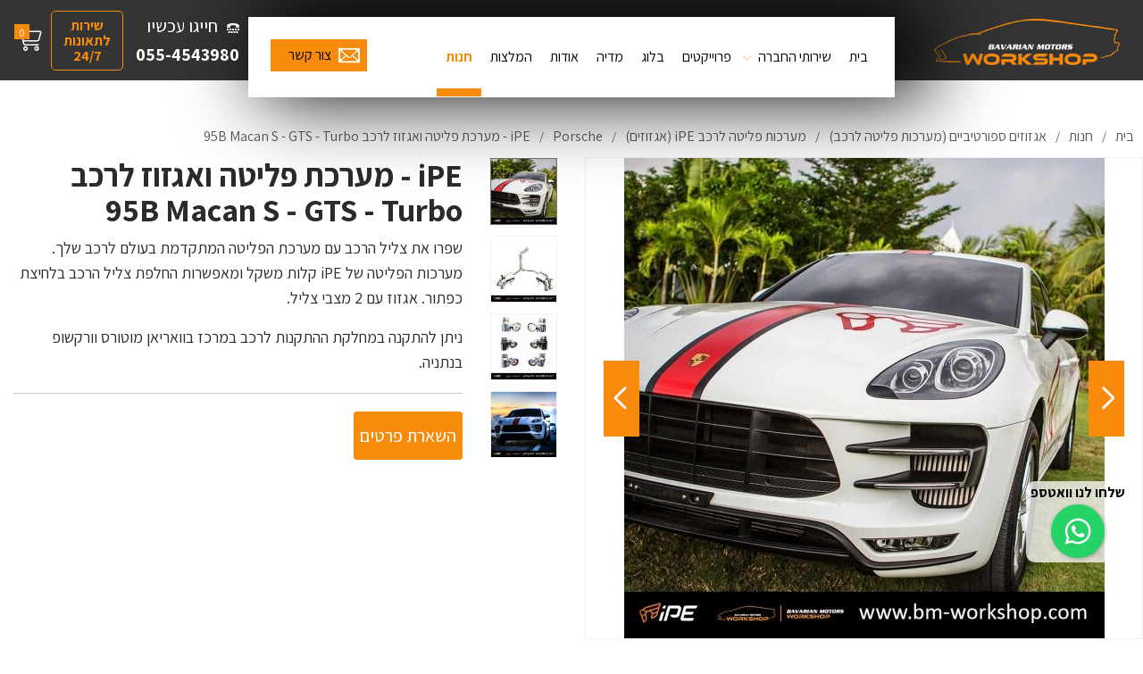

--- FILE ---
content_type: text/html; charset=utf-8
request_url: https://www.bm-workshop.com/iPE---%D7%9E%D7%A2%D7%A8%D7%9B%D7%AA-%D7%A4%D7%9C%D7%99%D7%98%D7%94-%D7%95%D7%90%D7%92%D7%96%D7%95%D7%96-%D7%9C%D7%A8%D7%9B%D7%91-95B-Macan-S-%26-GTS-%26-Turbo/
body_size: 7599
content:
<!DOCTYPE html>  <html class="no-js" dir="rtl" lang="he">  <head>  <title>iPE - מערכת פליטה ואגזוז לרכב 95B Macan S - GTS - Turbo - בוואריאן מוטורס</title>  <meta charset="utf-8" />  <meta name="viewport" content="width=device-width, initial-scale=1.0" />  <meta name="keywords" content="iPE - מערכת פליטה ואגזוז לרכב 95B Macan S - GTS - Turbo"/>  <meta name="description" content="iPE - מערכת פליטה ואגזוז לרכב 95B Macan S - GTS - Turbo - בוואריאן מוטורס מובילה מגוון פרויקטים לשיפור רכבי יוקרה כגון iPE - מערכת פליטה ואגזוז לרכב 95B Macan S - GTS - Turbo. היכנסו לאתר לצפות בפרויקט של iPE - מערכת פליטה ואגזוז לרכב 95B Macan S - GTS - Turbo"/><meta name="robots" content="index,follow"/><meta name="format-detection" content="telephone=no"/> <meta property="og:title" content="iPE - מערכת פליטה ואגזוז לרכב 95B Macan S - GTS - Turbo - בוואריאן מוטורס">  <meta property="og:description" content="iPE - מערכת פליטה ואגזוז לרכב 95B Macan S - GTS - Turbo - בוואריאן מוטורס מובילה מגוון פרויקטים לשיפור רכבי יוקרה כגון iPE - מערכת פליטה ואגזוז לרכב 95B Macan S - GTS - Turbo. היכנסו לאתר לצפות בפרויקט של iPE - מערכת פליטה ואגזוז לרכב 95B Macan S - GTS - Turbo">  <meta property="og:locale" content="he_IL"/>  <meta property="og:type" content="website"/>  <meta property="og:url" content="https://www.bm-workshop.com/iPE---%D7%9E%D7%A2%D7%A8%D7%9B%D7%AA-%D7%A4%D7%9C%D7%99%D7%98%D7%94-%D7%95%D7%90%D7%92%D7%96%D7%95%D7%96-%D7%9C%D7%A8%D7%9B%D7%91-95B-Macan-S-%26-GTS-%26-Turbo/"/>  <meta property="og:site_name" content="בוואריאן מוטורס"/>  <link rel="image_src" href="https://www.bm-workshop.com/media/big/95B_Macan_S__GTS__Turbo_PORSCHE_exhaust_אגזוז_מערכת_פליטה_לרכב_פורשה_bavarian_motors_workshop_iPE_2.jpg" /><link rel="canonical" href="https://www.bm-workshop.com/iPE---%D7%9E%D7%A2%D7%A8%D7%9B%D7%AA-%D7%A4%D7%9C%D7%99%D7%98%D7%94-%D7%95%D7%90%D7%92%D7%96%D7%95%D7%96-%D7%9C%D7%A8%D7%9B%D7%91-95B-Macan-S-%26-GTS-%26-Turbo/"/><link rel="icon" href="https://www.bm-workshop.com/media/source/fav.png" type="image/x-icon" /><script src="https://kit.fontawesome.com/a36bdf6fbc.js" crossorigin="anonymous"></script><link href="https://fonts.googleapis.com/css2?family=Assistant:wght@200;300;400;600;700;800&display=swap" rel="stylesheet"><link href="https://fonts.googleapis.com/css2?family=Jura:wght@300;400;500;700&display=swap" rel="stylesheet">  <!-- Extra-light 200,Light 300,Extra-bold 800,Bold 700,Semi-bold 600,Regular 400 -->  <link rel="stylesheet" type="text/css" href="https://www.bm-workshop.com/assets/he_pages_cataloge04.css"/><!-- <link rel="stylesheet" type="text/css" href="https://www.bm-workshop.com/fonts/almoni/stylesheet.css"/> -->  <!-- Slick Slide -->  <script>var site_url = 'https://www.bm-workshop.com/', siteLangCode = 'he';</script>  <script src="https://cdnjs.cloudflare.com/ajax/libs/animejs/2.0.2/anime.min.js"></script><script src="https://kit.fontawesome.com/a36bdf6fbc.js" crossorigin="anonymous"></script><meta name="google-site-verification" content="aMyFXFjoNvBu3KxIFAxj52Go1G6mStnj6zWJw5q26qo" />  <!-- Google Tag Manager --><script>(function(w,d,s,l,i){w[l]=w[l]||[];w[l].push({'gtm.start':new Date().getTime(),event:'gtm.js'});var f=d.getElementsByTagName(s)[0],j=d.createElement(s),dl=l!='dataLayer'?'&l='+l:'';j.async=true;j.src='https://www.googletagmanager.com/gtm.js?id='+i+dl;f.parentNode.insertBefore(j,f);})(window,document,'script','dataLayer','GTM-MTZM3KV');</script><!-- End Google Tag Manager -->        <script>var cartTracking = true, googleTrackingDebug = '',googleTracking = '1', googleTrackingVariable = 'dataLayer',facebookTracking = '', facebookTrackingPixel = '',facebookTrackingPixel_2 = '';if(typeof fbq === 'undefined') {facebookTracking = false;}</script></head>  <body dir="rtl" class="he cataloge04" itemscope itemtype="https://schema.org/WebPage"><noscript id="vendor-styles">  <link rel="stylesheet" media="screen" type="text/css" href="https://www.bm-workshop.com/assets/he_vendor.css?mod=1768920984"/></noscript><script>  var loadDeferredStylesvendor = function() {var addStylesNode = document.getElementById("vendor-styles");var replacement = document.createElement("div");replacement.innerHTML = addStylesNode.textContent;document.body.appendChild(replacement);addStylesNode.parentElement.removeChild(addStylesNode);  };  var raf = requestAnimationFrame || mozRequestAnimationFrame ||  webkitRequestAnimationFrame || msRequestAnimationFrame;  if (raf) raf(function() { window.setTimeout(loadDeferredStylesvendor, 0); });  else window.addEventListener("load", loadDeferredStylesvendor);</script><noscript id="pages_cataloge04-styles">  <link rel="stylesheet" media="screen" type="text/css" href="https://www.bm-workshop.com/assets/he_pages_cataloge04.css?mod=1742389496"/></noscript><script>  var loadDeferredStylespages_cataloge04 = function() {var addStylesNode = document.getElementById("pages_cataloge04-styles");var replacement = document.createElement("div");replacement.innerHTML = addStylesNode.textContent;document.body.appendChild(replacement);addStylesNode.parentElement.removeChild(addStylesNode);  };  var raf = requestAnimationFrame || mozRequestAnimationFrame ||  webkitRequestAnimationFrame || msRequestAnimationFrame;  if (raf) raf(function() { window.setTimeout(loadDeferredStylespages_cataloge04, 0); });  else window.addEventListener("load", loadDeferredStylespages_cataloge04);</script>  <script>/**  * Goup App  */  var app = {init : []};</script>  <!-- Google Tag Manager (noscript) --><noscript><iframe src="https://www.googletagmanager.com/ns.html?id=GTM-MTZM3KV"height="0" width="0" style="display:none;visibility:hidden"></iframe></noscript><!-- End Google Tag Manager (noscript) -->  <div class="Container">  <div class="heightSep"></div><!-- Block WhatsApp  -->  <div class="cresta-whatsapp-chat-box onBoth WithText">  <a aria-label="כפתור וואצאפ" href="https://api.whatsapp.com/send?phone=97299537171&text="שלום" target="_blank">  <span class="textW">שלחו לנו וואטספ</span>  <span class="boxSvgs">  <svg id="whatsapp-msng-icon" data-name="whatsapp icon" xmlns="http://www.w3.org/2000/svg" viewbox="0 0 800 800">  <path d="M519 454c4 2 7 10-1 31-6 16-33 29-49 29-96 0-189-113-189-167 0-26 9-39 18-48 8-9 14-10 18-10h12c4 0 9 0 13 10l19 44c5 11-9 25-15 31-3 3-6 7-2 13 25 39 41 51 81 71 6 3 10 1 13-2l19-24c5-6 9-4 13-2zM401 200c-110 0-199 90-199 199 0 68 35 113 35 113l-20 74 76-20s42 32 108 32c110 0 199-89 199-199 0-111-89-199-199-199zm0-40c133 0 239 108 239 239 0 132-108 239-239 239-67 0-114-29-114-29l-127 33 34-124s-32-49-32-119c0-131 108-239 239-239z" transform="scale(1.2, 1.2), translate(-65 -65)" style="fill:#ffffff"></path>  </svg>  <svg id="close-icon" data-name="close icon" xmlns="http://www.w3.org/2000/svg" viewbox="0 0 39.98 39.99">  <path d="M48.88,11.14a3.87,3.87,0,0,0-5.44,0L30,24.58,16.58,11.14a3.84,3.84,0,1,0-5.44,5.44L24.58,30,11.14,43.45a3.87,3.87,0,0,0,0,5.44,3.84,3.84,0,0,0,5.44,0L30,35.45,43.45,48.88a3.84,3.84,0,0,0,5.44,0,3.87,3.87,0,0,0,0-5.44L35.45,30,48.88,16.58A3.87,3.87,0,0,0,48.88,11.14Z" transform="translate(-10.02 -10.02)" style="fill:#ffffff"></path>  </svg>  </span>  </a>  </div>  <!-- End Block WhatsApp  -->  <div class="Topbar">  <div class="small-24 medium-5 columns Logo pad-0"><a href="https://www.bm-workshop.com/" class="Logo" title="סדנת שיפור רכבים" itemprop="url">  <img src="https://www.bm-workshop.com/media/main/סדנת-שיפור-רכבים.png" alt="סדנת שיפור רכבים" title="סדנת שיפור רכבים" itemprop="image" />  </a>  <div itemscope itemtype="http://schema.org/Organization">  <span class="dn" itemprop="name">בוואריאן מוטורס</span>  </div></div>  <div class="columns medium-14 Menu pad-0 sub_top_menu" role="navigation"><ul class="firstUl"> <li class=""><a href="https://www.bm-workshop.com/" class="tablevel_2 topMenu" title="בית" accesskey="" >  בית  </a><span class="border"></span>  </li><li class="has-dropdown"><a href="https://www.bm-workshop.com/%D7%A9%D7%99%D7%A8%D7%95%D7%AA%D7%99%D7%9D/" class="tablevel_2 topMenu" title="שירותי החברה" accesskey="" >  שירותי החברה  </a><span class="border"></span>  <span class="lnr lnr-chevron-down show-for-large"></span>  <span class="lnr lnr-plus-circle hide-for-large"></span>  <ul class="dropdown small-block-grid-1 large-block-grid-5 tablevel_2"><li><a href="https://www.bm-workshop.com/%D7%93%D7%99%D7%98%D7%99%D7%99%D7%9C%D7%99%D7%A0%D7%92-%D7%9C%D7%A8%D7%9B%D7%91/" class="tablevel_1" title="דיטיילינג לרכב" accesskey="">דיטיילינג לרכב</a></li><li><a href="https://www.bm-workshop.com/%D7%A4%D7%97%D7%97%D7%95%D7%AA-%D7%95%D7%A6%D7%91%D7%A2-%D7%9C%D7%A8%D7%9B%D7%91/" class="tablevel_1" title="פחחות וצבע לרכב" accesskey="">פחחות וצבע לרכב</a></li><li><a href="https://www.bm-workshop.com/%D7%A6%D7%99%D7%A4%D7%95%D7%99%D7%99%D7%9D-%D7%9C%D7%A8%D7%9B%D7%91/" class="tablevel_1" title="ציפויים לרכב" accesskey="">ציפויים לרכב</a></li><li><a href="https://www.bm-workshop.com/%D7%AA%D7%95%D7%A1%D7%A4%D7%95%D7%AA-%D7%9C%D7%A8%D7%9B%D7%91/" class="tablevel_1" title="תוספות לרכב" accesskey="">תוספות לרכב</a></li><li><a href="https://www.bm-workshop.com/%D7%97%D7%A0%D7%95%D7%AA-%D7%A9%D7%99%D7%A4%D7%95%D7%A8%D7%99%D7%9D-%D7%95%D7%AA%D7%95%D7%A1%D7%A4%D7%95%D7%AA-/" class="tablevel_1" title="חנות שיפורים ותוספות לרכב" accesskey="">חנות שיפורים ותוספות לרכב</a></li><li><a href="https://www.bm-workshop.com/%D7%AA%D7%A4%D7%99%D7%A8%D7%94-%D7%AA%D7%99%D7%A7%D7%95%D7%9F-%D7%95%D7%A2%D7%99%D7%A6%D7%95%D7%91-%D7%A4%D7%A0%D7%99%D7%9D/" class="tablevel_1" title="תיקון ועיצוב פנים לרכב" accesskey="">תיקון ועיצוב פנים לרכב</a></li><li><a href="https://www.bm-workshop.com/%D7%99%D7%99%D7%91%D7%95%D7%90-%D7%95%D7%9E%D7%9B%D7%99%D7%A8%D7%AA-%D7%A8%D7%9B%D7%91/" class="tablevel_1" title="יבוא אישי וקניית רכב" accesskey="">יבוא אישי וקניית רכב</a></li><li><a href="https://www.bm-workshop.com/%D7%AA%D7%99%D7%A7%D7%95%D7%9F-%D7%9C%D7%A8%D7%9B%D7%91-%D7%9C%D7%90%D7%97%D7%A8-%D7%AA%D7%90%D7%95%D7%A0%D7%94/" class="tablevel_1" title="תיקון לרכב לאחר תאונה" accesskey="">תיקון לרכב לאחר תאונה</a></li><li><a href="https://www.bm-workshop.com/%D7%90%D7%91%D7%99%D7%96%D7%A8%D7%99-%D7%99%D7%95%D7%A7%D7%A8%D7%94-%D7%9C%D7%A8%D7%9B%D7%91/" class="tablevel_1" title="אביזרי יוקרה לרכב" accesskey="">אביזרי יוקרה לרכב</a></li>  </ul></li><li class=""><a href="https://www.bm-workshop.com/%D7%A4%D7%A8%D7%95%D7%99%D7%A7%D7%98%D7%99%D7%9D/" class="tablevel_2 topMenu" title="פרוייקטים" accesskey="" >  פרוייקטים  </a><span class="border"></span>  </li><li class=""><a href="https://www.bm-workshop.com/%D7%91%D7%9C%D7%95%D7%92/" class="tablevel_2 topMenu" title="בלוג" accesskey="" >  בלוג  </a><span class="border"></span>  </li><li class=""><a href="https://www.bm-workshop.com/%D7%9E%D7%93%D7%99%D7%94/" class="tablevel_2 topMenu" title="מדיה" accesskey="" >  מדיה  </a><span class="border"></span>  </li><li class=""><a href="https://www.bm-workshop.com/%D7%90%D7%95%D7%93%D7%95%D7%AA/" class="tablevel_2 topMenu" title="אודות" accesskey="" >  אודות  </a><span class="border"></span>  </li><li class=""><a href="https://www.bm-workshop.com/%D7%94%D7%9E%D7%9C%D7%A6%D7%95%D7%AA/" class="tablevel_2 topMenu" title="המלצות" accesskey="" >  המלצות  </a><span class="border"></span>  </li><li class="active"><a href="https://www.bm-workshop.com/%D7%A7%D7%98%D7%9C%D7%95%D7%92-%D7%9E%D7%95%D7%A6%D7%A8%D7%99%D7%9D/" class="tablevel_2 topMenu  on" title="חנות" accesskey="" >  חנות  </a><span class="border"></span>  </li><li class=""><a href="https://www.bm-workshop.com/%D7%A6%D7%95%D7%A8-%D7%A7%D7%A9%D7%A8/" class="tablevel_2 topMenu" title="צור קשר" accesskey="" >  צור קשר  </a><span class="border"></span>  </li> </ul></div>  <div class="columns large-5 pad-0 IconsNavBar">  <ul class="top_side_nav"><li>  <div class="text-center cart_block">  <div class="cart_basket">  <a href="https://www.bm-workshop.com/%D7%A1%D7%9C-%D7%A7%D7%A0%D7%99%D7%95%D7%AA/" title="צפייה בסל" class="tablevel_2 GoToCart OPACE">  <i class="fa-light fa-cart-shopping"></i>  <span class="num text-center">0</span>  </a>  </div>  </div>  </li><div class="textTopBar"><a href="https://www.bm-workshop.com/%D7%A6%D7%95%D7%A8-%D7%A7%D7%A9%D7%A8/">שירות לתאונות 24/7</a></div><li>  <div class="tel text-left">  <span class="imgAndText">  <span><img src=https://www.bm-workshop.com/images/whitephoneicon.png alt="טלפון"/></span>  <span class="TextPhoneNav">חייגו עכשיו</span>  </span>  <a href="tel:055-4543980" class="a_phone">055-4543980</a></div>  </li>  </ul>  </div></div><div class="TopbarMobile"><div class="row">  <div class="small-9 columns MenuRes pad-0">  <span>&nbsp;</span>  <div class="warpbg"></div>  <nav class="cbp-spmenu cbp-spmenu-vertical cbp-spmenu-right (/cbp-spmenu-left/)">  <div class="toggle-menu menu-right (/push-body/) MenuButton"></div>  <div class="menu_ul">  <div class="MainSearchRes"></div>  <ul class="firstUl"> <li class=""><a href="https://www.bm-workshop.com/" class="tablevel_2 topMenu" title="בית" accesskey="" >  בית  </a><span class="border"></span>  </li><li class="has-dropdown"><a href="https://www.bm-workshop.com/%D7%A9%D7%99%D7%A8%D7%95%D7%AA%D7%99%D7%9D/" class="tablevel_2 topMenu" title="שירותי החברה" accesskey="" >  שירותי החברה  </a><span class="border"></span>  <span class="lnr lnr-chevron-down show-for-large"></span>  <span class="lnr lnr-plus-circle hide-for-large"></span>  <ul class="dropdown small-block-grid-1 large-block-grid-5 tablevel_2"><li><a href="https://www.bm-workshop.com/%D7%93%D7%99%D7%98%D7%99%D7%99%D7%9C%D7%99%D7%A0%D7%92-%D7%9C%D7%A8%D7%9B%D7%91/" class="tablevel_1" title="דיטיילינג לרכב" accesskey="">דיטיילינג לרכב</a></li><li><a href="https://www.bm-workshop.com/%D7%A4%D7%97%D7%97%D7%95%D7%AA-%D7%95%D7%A6%D7%91%D7%A2-%D7%9C%D7%A8%D7%9B%D7%91/" class="tablevel_1" title="פחחות וצבע לרכב" accesskey="">פחחות וצבע לרכב</a></li><li><a href="https://www.bm-workshop.com/%D7%A6%D7%99%D7%A4%D7%95%D7%99%D7%99%D7%9D-%D7%9C%D7%A8%D7%9B%D7%91/" class="tablevel_1" title="ציפויים לרכב" accesskey="">ציפויים לרכב</a></li><li><a href="https://www.bm-workshop.com/%D7%AA%D7%95%D7%A1%D7%A4%D7%95%D7%AA-%D7%9C%D7%A8%D7%9B%D7%91/" class="tablevel_1" title="תוספות לרכב" accesskey="">תוספות לרכב</a></li><li><a href="https://www.bm-workshop.com/%D7%97%D7%A0%D7%95%D7%AA-%D7%A9%D7%99%D7%A4%D7%95%D7%A8%D7%99%D7%9D-%D7%95%D7%AA%D7%95%D7%A1%D7%A4%D7%95%D7%AA-/" class="tablevel_1" title="חנות שיפורים ותוספות לרכב" accesskey="">חנות שיפורים ותוספות לרכב</a></li><li><a href="https://www.bm-workshop.com/%D7%AA%D7%A4%D7%99%D7%A8%D7%94-%D7%AA%D7%99%D7%A7%D7%95%D7%9F-%D7%95%D7%A2%D7%99%D7%A6%D7%95%D7%91-%D7%A4%D7%A0%D7%99%D7%9D/" class="tablevel_1" title="תיקון ועיצוב פנים לרכב" accesskey="">תיקון ועיצוב פנים לרכב</a></li><li><a href="https://www.bm-workshop.com/%D7%99%D7%99%D7%91%D7%95%D7%90-%D7%95%D7%9E%D7%9B%D7%99%D7%A8%D7%AA-%D7%A8%D7%9B%D7%91/" class="tablevel_1" title="יבוא אישי וקניית רכב" accesskey="">יבוא אישי וקניית רכב</a></li><li><a href="https://www.bm-workshop.com/%D7%AA%D7%99%D7%A7%D7%95%D7%9F-%D7%9C%D7%A8%D7%9B%D7%91-%D7%9C%D7%90%D7%97%D7%A8-%D7%AA%D7%90%D7%95%D7%A0%D7%94/" class="tablevel_1" title="תיקון לרכב לאחר תאונה" accesskey="">תיקון לרכב לאחר תאונה</a></li><li><a href="https://www.bm-workshop.com/%D7%90%D7%91%D7%99%D7%96%D7%A8%D7%99-%D7%99%D7%95%D7%A7%D7%A8%D7%94-%D7%9C%D7%A8%D7%9B%D7%91/" class="tablevel_1" title="אביזרי יוקרה לרכב" accesskey="">אביזרי יוקרה לרכב</a></li>  </ul></li><li class=""><a href="https://www.bm-workshop.com/%D7%A4%D7%A8%D7%95%D7%99%D7%A7%D7%98%D7%99%D7%9D/" class="tablevel_2 topMenu" title="פרוייקטים" accesskey="" >  פרוייקטים  </a><span class="border"></span>  </li><li class=""><a href="https://www.bm-workshop.com/%D7%91%D7%9C%D7%95%D7%92/" class="tablevel_2 topMenu" title="בלוג" accesskey="" >  בלוג  </a><span class="border"></span>  </li><li class=""><a href="https://www.bm-workshop.com/%D7%9E%D7%93%D7%99%D7%94/" class="tablevel_2 topMenu" title="מדיה" accesskey="" >  מדיה  </a><span class="border"></span>  </li><li class=""><a href="https://www.bm-workshop.com/%D7%90%D7%95%D7%93%D7%95%D7%AA/" class="tablevel_2 topMenu" title="אודות" accesskey="" >  אודות  </a><span class="border"></span>  </li><li class=""><a href="https://www.bm-workshop.com/%D7%94%D7%9E%D7%9C%D7%A6%D7%95%D7%AA/" class="tablevel_2 topMenu" title="המלצות" accesskey="" >  המלצות  </a><span class="border"></span>  </li><li class="active"><a href="https://www.bm-workshop.com/%D7%A7%D7%98%D7%9C%D7%95%D7%92-%D7%9E%D7%95%D7%A6%D7%A8%D7%99%D7%9D/" class="tablevel_2 topMenu  on" title="חנות" accesskey="" >  חנות  </a><span class="border"></span>  </li><li class=""><a href="https://www.bm-workshop.com/%D7%A6%D7%95%D7%A8-%D7%A7%D7%A9%D7%A8/" class="tablevel_2 topMenu" title="צור קשר" accesskey="" >  צור קשר  </a><span class="border"></span>  </li> </ul>  <div class="textTopBar"><a href="https://www.bm-workshop.com/%D7%A6%D7%95%D7%A8-%D7%A7%D7%A9%D7%A8/">שירות לתאונות 24/7</a></div>  </div>  </nav>  </div>  <div class="small-6 columns LogoRes">  <a href="https://www.bm-workshop.com/" class="Logo" title="סדנת שיפור רכבים" itemprop="url">  <img src="https://www.bm-workshop.com/media/main/סדנת-שיפור-רכבים.png" alt="סדנת שיפור רכבים" title="סדנת שיפור רכבים" itemprop="image" />  </a>  <div itemscope itemtype="http://schema.org/Organization">  <span class="dn" itemprop="name">בוואריאן מוטורס</span>  </div>  </div>  <div class="small-9 columns ADVRes ADV pad-0">  <ul><li>  <div class="Button cart CartTop">  <div class="text-center cart_block">  <div class="cart_basket">  <a href="https://www.bm-workshop.com/%D7%A1%D7%9C-%D7%A7%D7%A0%D7%99%D7%95%D7%AA/" title="צפייה בסל" class="tablevel_2 GoToCart OPACE">  <i class="fa-light fa-cart-shopping"></i>  <span class="num text-center">0</span>  </a>  </div>  </div>  </div>  </li><li>  <div class="Button tel">  <a href="tel:055-4543980" class="a_m_phone"><span class="icon"></span></a>  </div>  </li>  <li>  <div class="Button tel accident">  <a href="https://www.bm-workshop.com/%D7%A6%D7%95%D7%A8-%D7%A7%D7%A9%D7%A8/"><i class="fa-solid fa-car-burst"></i><div>24/7</div></a>  </div>  </li></ul>  </div>  </div>  </div><div class="PopBannerForm middlePos">  <div class="row"><div class="MobileForm">  <div class="Open"></div>  <div class="Close"></div>  <div class="small-12 medium-12 large-24 columns"><div class="Button formb">השאירו פרטים</div></div>  <div class="small-12 medium-12 large-24 columns DISP">  <a href="tel:055-4543980" class="a_m_phone">  <div class="Button"><i class="fa fa-phone fa-1g"></i> חייג עכשיו</div>  </a>  </div>  </div><div class="Form">  <div class="Open"></div>  <div class="Close"></div>  <div class="columns title fontLight">  השאירו הודעה ונחזור אליכם בהקדם  </div>  <div class="columns title">  התקשר עכשיו:<a href="tel:055-4543980" class="a_phone"> 055-4543980</a>  </div>  <div class="form"><form method="post" class="pop"><div class="row">  <div class="columns divInput"><input type="text" class="tablevel_2 f1 big"  placeholder="שם*"  title="שם*" id="field_206" name="field_206" value="" data-empty="יש למלא שם" data-novalid="השם שהוזן אינו חוקי" />  </div>  </div><div class="row">  <div class="columns divInput"><input type="text" class="tablevel_2 f2 big"  placeholder="טלפון*"  title="טלפון*" id="field_207" name="field_207" value="" data-empty="יש להזין טלפון" data-novalid="הטלפון שהוזן אינו חוקי" />  </div>  </div><div class="row">  <div class="columns divInput"><input type="text" class="tablevel_2 f3 big"  placeholder="דואר אלקטרוני"  title="דואר אלקטרוני" id="field_1175" name="field_1175" value="" data-empty="יש להזין דואר אלקטרוני" data-novalid="הדואר אלקטרוני שהוזן אינו חוקי" />  </div>  </div><div class="row">  <div class="columns divInput"><input type="text" class="tablevel_2 f4 big"  placeholder="הודעה"  title="הודעה" id="field_1106" name="field_1106" value="" data-empty="" data-novalid="" />  </div>  </div>  <div class="row">  <div class="columns pad0"><input type="hidden" name="page_id" value="1835">  <div class="small-24 medium-24 large-24 columns divSubmit">  <input type="submit" value="שליחה" title="שליחה"  class="tablevel_2 button submit OPACE"  />  </div>  </div>  </div></form></div>  </div>  </div>  </div><div class="main">  <div class="scrollTop dn"></div>  <!--  <xtag block="ZAP" type="html" field="zap_enable" label="ZAP - הפעלה לזאפ" hidden="true">  <select>  <option value="0">shown</option>  <option value="1">hidden</option>  </select>  </xtag>  <xtag block="ZAP" type="textarea" field="zap_description" label="תיאור מוצר לאתר זאפ (עד 255 תווים)" hidden="true" />  --><div class="product productPage" data-id="1835" data-category="אגזוזים ספורטיביים (מערכות פליטה לרכב) /מערכות פליטה לרכב iPE (אגזוזים) /Porsche" data-n="1" itemscope itemtype="https://schema.org/Product">  <div class="row">  <div class="Breadcrumbs tablevel_1">  <div class="small-24 medium-24 large-24 columns pad-0">  <ul itemscope itemtype="http://schema.org/BreadcrumbList">  <li itemprop="itemListElement" itemscope itemtype="http://schema.org/ListItem">  <a href="https://www.bm-workshop.com/" title="בית" class="tablevel_2 active" itemprop="url">  <span itemprop="name">בית</span>  </a>  <meta itemprop="item" content="https://www.bm-workshop.com/" />  <meta itemprop="position" content="1" />  </li>  <li><span class="sep">/</span></li><li itemprop="itemListElement" itemscope itemtype="http://schema.org/ListItem">  <a href="https://www.bm-workshop.com/%D7%A7%D7%98%D7%9C%D7%95%D7%92-%D7%9E%D7%95%D7%A6%D7%A8%D7%99%D7%9D/" title="חנות" class="tablevel_2 active" itemprop="url">  <span itemprop="name">חנות</span>  </a>  <meta itemprop="item" content="https://www.bm-workshop.com/%D7%A7%D7%98%D7%9C%D7%95%D7%92-%D7%9E%D7%95%D7%A6%D7%A8%D7%99%D7%9D/" />  <meta itemprop="position" content="2" />  </li>  <li><span class="sep">/</span></li><li itemprop="itemListElement" itemscope itemtype="http://schema.org/ListItem">  <a href="https://www.bm-workshop.com/%D7%91%D7%97%D7%A8-%D7%A1%D7%95%D7%92-%D7%A8%D7%9B%D7%91/" title="אגזוזים ספורטיביים (מערכות פליטה לרכב) " class="tablevel_2 active" itemprop="url">  <span itemprop="name">אגזוזים ספורטיביים (מערכות פליטה לרכב) </span>  </a>  <meta itemprop="item" content="https://www.bm-workshop.com/%D7%91%D7%97%D7%A8-%D7%A1%D7%95%D7%92-%D7%A8%D7%9B%D7%91/" />  <meta itemprop="position" content="3" />  </li>  <li><span class="sep">/</span></li><li itemprop="itemListElement" itemscope itemtype="http://schema.org/ListItem">  <a href="https://www.bm-workshop.com/%D7%9E%D7%A2%D7%A8%D7%9B%D7%95%D7%AA-%D7%A4%D7%9C%D7%99%D7%98%D7%94-%D7%9C%D7%A8%D7%9B%D7%91-iPE-%28%D7%90%D7%92%D7%96%D7%95%D7%96%D7%99%D7%9D%29-/" title="מערכות פליטה לרכב iPE (אגזוזים) " class="tablevel_2 active" itemprop="url">  <span itemprop="name">מערכות פליטה לרכב iPE (אגזוזים) </span>  </a>  <meta itemprop="item" content="https://www.bm-workshop.com/%D7%9E%D7%A2%D7%A8%D7%9B%D7%95%D7%AA-%D7%A4%D7%9C%D7%99%D7%98%D7%94-%D7%9C%D7%A8%D7%9B%D7%91-iPE-%28%D7%90%D7%92%D7%96%D7%95%D7%96%D7%99%D7%9D%29-/" />  <meta itemprop="position" content="4" />  </li>  <li><span class="sep">/</span></li><li itemprop="itemListElement" itemscope itemtype="http://schema.org/ListItem">  <a href="https://www.bm-workshop.com/Porsche/" title="Porsche" class="tablevel_2 active" itemprop="url">  <span itemprop="name">Porsche</span>  </a>  <meta itemprop="item" content="https://www.bm-workshop.com/Porsche/" />  <meta itemprop="position" content="5" />  </li>  <li><span class="sep">/</span></li><li itemprop="itemListElement" itemscope itemtype="http://schema.org/ListItem">  <a href="https://www.bm-workshop.com/iPE---%D7%9E%D7%A2%D7%A8%D7%9B%D7%AA-%D7%A4%D7%9C%D7%99%D7%98%D7%94-%D7%95%D7%90%D7%92%D7%96%D7%95%D7%96-%D7%9C%D7%A8%D7%9B%D7%91-95B-Macan-S-%26-GTS-%26-Turbo/" title="iPE - מערכת פליטה ואגזוז לרכב 95B Macan S - GTS - Turbo" class="tablevel_2 active" itemprop="url">  <span itemprop="name">iPE - מערכת פליטה ואגזוז לרכב 95B Macan S - GTS - Turbo</span>  </a>  <meta itemprop="item" content="https://www.bm-workshop.com/iPE---%D7%9E%D7%A2%D7%A8%D7%9B%D7%AA-%D7%A4%D7%9C%D7%99%D7%98%D7%94-%D7%95%D7%90%D7%92%D7%96%D7%95%D7%96-%D7%9C%D7%A8%D7%9B%D7%91-95B-Macan-S-%26-GTS-%26-Turbo/" />  <meta itemprop="position" content="6" />  </li></ul>  </div>  </div>  </div>  <div class="row">  <div class="boxTop">  <div class="columns medium-12 padR0 bigImg">  <div class="text-center posr"><div class="currentProductImage">  <a href="https://www.bm-workshop.com/media/source/95B_Macan_S__GTS__Turbo_PORSCHE_exhaust_אגזוז_מערכת_פליטה_לרכב_פורשה_bavarian_motors_workshop_iPE_2.jpg" title="95B_Macan_S_GTS__Turbo_PORSCHE_exhaust_אגזוז_מערכת_פליטה_לרכב_פורשה_bavarian_motors_workshop_iPE_2" data-mfp-type="image"><img src="https://www.bm-workshop.com/media/big/95B_Macan_S__GTS__Turbo_PORSCHE_exhaust_אגזוז_מערכת_פליטה_לרכב_פורשה_bavarian_motors_workshop_iPE_2.jpg" alt="95B_Macan_S_GTS__Turbo_PORSCHE_exhaust_אגזוז_מערכת_פליטה_לרכב_פורשה_bavarian_motors_workshop_iPE_2" title="95B_Macan_S_GTS__Turbo_PORSCHE_exhaust_אגזוז_מערכת_פליטה_לרכב_פורשה_bavarian_motors_workshop_iPE_2" itemprop="image" class="tablevel_2 tabClickable" />  </a><a href="https://www.bm-workshop.com/media/source/95B_Macan_S_GTS_Turbo_PORSCHE_exhaust_אגזוז_מערכת_פליטה_לרכב_פורשה_bavarian_motors_workshop_iPE_3.jpg" title="95B_Macan_S__GTS__Turbo_PORSCHE_exhaust_אגזוז_מערכת_פליטה_לרכב_פורשה_bavarian_motors_workshop_iPE_3" data-mfp-type="image"><img src="https://www.bm-workshop.com/media/big/95B_Macan_S_GTS_Turbo_PORSCHE_exhaust_אגזוז_מערכת_פליטה_לרכב_פורשה_bavarian_motors_workshop_iPE_3.jpg" alt="95B_Macan_S__GTS__Turbo_PORSCHE_exhaust_אגזוז_מערכת_פליטה_לרכב_פורשה_bavarian_motors_workshop_iPE_3" title="95B_Macan_S__GTS__Turbo_PORSCHE_exhaust_אגזוז_מערכת_פליטה_לרכב_פורשה_bavarian_motors_workshop_iPE_3" itemprop="image" class="tablevel_2 tabClickable" />  </a><a href="https://www.bm-workshop.com/media/source/95B_Macan_S_GTS_Turbo_PORSCHE_exhaust_אגזוז_מערכת_פליטה_לרכב_פורשה_bavarian_motors_workshop_iPE_9.jpg" title="95B_Macan_S__GTS__Turbo_PORSCHE_exhaust_אגזוז_מערכת_פליטה_לרכב_פורשה_bavarian_motors_workshop_iPE_9" data-mfp-type="image"><img src="https://www.bm-workshop.com/media/big/95B_Macan_S_GTS_Turbo_PORSCHE_exhaust_אגזוז_מערכת_פליטה_לרכב_פורשה_bavarian_motors_workshop_iPE_9.jpg" alt="95B_Macan_S__GTS__Turbo_PORSCHE_exhaust_אגזוז_מערכת_פליטה_לרכב_פורשה_bavarian_motors_workshop_iPE_9" title="95B_Macan_S__GTS__Turbo_PORSCHE_exhaust_אגזוז_מערכת_פליטה_לרכב_פורשה_bavarian_motors_workshop_iPE_9" itemprop="image" class="tablevel_2 tabClickable" />  </a><a href="https://www.bm-workshop.com/media/source/95B_Macan_S__GTS_Turbo_PORSCHE_exhaust_אגזוז_מערכת_פליטה_לרכב_פורשה_bavarian_motors_workshop_iPE.jpg" title="95B_Macan_S__GTS__Turbo_PORSCHE_exhaust_אגזוז_מערכת_פליטה_לרכב_פורשה_bavarian_motors_workshop_iPE" data-mfp-type="image"><img src="https://www.bm-workshop.com/media/big/95B_Macan_S__GTS_Turbo_PORSCHE_exhaust_אגזוז_מערכת_פליטה_לרכב_פורשה_bavarian_motors_workshop_iPE.jpg" alt="95B_Macan_S__GTS__Turbo_PORSCHE_exhaust_אגזוז_מערכת_פליטה_לרכב_פורשה_bavarian_motors_workshop_iPE" title="95B_Macan_S__GTS__Turbo_PORSCHE_exhaust_אגזוז_מערכת_פליטה_לרכב_פורשה_bavarian_motors_workshop_iPE" itemprop="image" class="tablevel_2 tabClickable" />  </a>  </div></div>  </div><!-- columns -->  <div class="columns medium-2 sideGalleryNav"><div class='productImageGallery'><div>  <a href="javascript:void(0)" title="iPE - מערכת פליטה ואגזוז לרכב 95B Macan S - GTS - Turbo - " data-num="1">  <img src="https://www.bm-workshop.com/media/cms/95B_Macan_S__GTS__Turbo_PORSCHE_exhaust_אגזוז_מערכת_פליטה_לרכב_פורשה_bavarian_motors_workshop_iPE_2.jpg" alt="iPE - מערכת פליטה ואגזוז לרכב 95B Macan S - GTS - Turbo - " title="iPE - מערכת פליטה ואגזוז לרכב 95B Macan S - GTS - Turbo - " itemprop="image" class="tablevel_2 tabClickable" />  </a>  </div><div>  <a href="javascript:void(0)" title="iPE - מערכת פליטה ואגזוז לרכב 95B Macan S - GTS - Turbo - " data-num="2">  <img src="https://www.bm-workshop.com/media/cms/95B_Macan_S_GTS_Turbo_PORSCHE_exhaust_אגזוז_מערכת_פליטה_לרכב_פורשה_bavarian_motors_workshop_iPE_3.jpg" alt="iPE - מערכת פליטה ואגזוז לרכב 95B Macan S - GTS - Turbo - " title="iPE - מערכת פליטה ואגזוז לרכב 95B Macan S - GTS - Turbo - " itemprop="image" class="tablevel_2 tabClickable" />  </a>  </div><div>  <a href="javascript:void(0)" title="iPE - מערכת פליטה ואגזוז לרכב 95B Macan S - GTS - Turbo - " data-num="3">  <img src="https://www.bm-workshop.com/media/cms/95B_Macan_S_GTS_Turbo_PORSCHE_exhaust_אגזוז_מערכת_פליטה_לרכב_פורשה_bavarian_motors_workshop_iPE_9.jpg" alt="iPE - מערכת פליטה ואגזוז לרכב 95B Macan S - GTS - Turbo - " title="iPE - מערכת פליטה ואגזוז לרכב 95B Macan S - GTS - Turbo - " itemprop="image" class="tablevel_2 tabClickable" />  </a>  </div><div>  <a href="javascript:void(0)" title="iPE - מערכת פליטה ואגזוז לרכב 95B Macan S - GTS - Turbo - " data-num="4">  <img src="https://www.bm-workshop.com/media/cms/95B_Macan_S__GTS_Turbo_PORSCHE_exhaust_אגזוז_מערכת_פליטה_לרכב_פורשה_bavarian_motors_workshop_iPE.jpg" alt="iPE - מערכת פליטה ואגזוז לרכב 95B Macan S - GTS - Turbo - " title="iPE - מערכת פליטה ואגזוז לרכב 95B Macan S - GTS - Turbo - " itemprop="image" class="tablevel_2 tabClickable" />  </a>  </div></div></div>  <div class="columns medium-10">  <div class="product_info productActions">  <h1 itemprop="name">iPE - מערכת פליטה ואגזוז לרכב 95B Macan S - GTS - Turbo</h1><div class="description" itemprop="description">  <p>שפרו את צליל הרכב עם מערכת הפליטה המתקדמת בעולם לרכב שלך.&nbsp; מערכות הפליטה של iPE קלות משקל ומאפשרות החלפת צליל הרכב בלחיצת כפתור. אגזוז עם 2 מצבי צליל.&nbsp;</p><p></p><p>ניתן להתקנה במחלקת ההתקנות לרכב במרכז בוואריאן מוטורס וורקשופ בנתניה.</p></div>  <hr>  <div class="cartButton FormPop">  <a href="#form-popup" class="open-popup-link button">  <div class="columns small-24 pad-0 boxContact">השארת פרטים</div>  </a>  </div></div>  </div>  </div></div>  </div><div id="form-popup" class="white-popup mfp-hide">  <div class="item blockMatana" data-index="0">  <div class="titleform"><div>  מעוניינים במוצר זה ?  </div>מלאו את פרטיכם ונחזור אליכם בהקדם</div>  <div class="small-24 medium-24 large-24 columns form">  <div class="form"><form method="post" class="product"><div class="row">  <div class="columns divInput"><input type="text" class="tablevel_2 f1 big"  placeholder="שם מלא*"  title="שם מלא*" id="field_87" name="field_87" value="" data-empty="יש להזין שם מלא" data-novalid="שם הפרטי שהוזן אינו חוקי" />  </div>  </div><div class="row">  <div class="columns divInput"><input type="text" class="tablevel_2 f2 big"  placeholder="טלפון*"  title="טלפון*" id="field_88" name="field_88" value="" data-empty="יש להזין מספר טלפון" data-novalid="הטלפון שהוזן אינו חוקי" />  </div>  </div><div class="row">  <div class="columns divInput"><input type="text" class="tablevel_2 f3 big"  placeholder="דואר אלקטרוני*"  title="דואר אלקטרוני*" id="field_89" name="field_89" value="" data-empty="יש להזין דואר אלקטרוני" data-novalid="דואר האלקטרוני שהוזן אינו חוקי" />  </div>  </div><div class="row">  <div class="columns divInput"><input type="text" class="tablevel_2 f4 big"  placeholder="הודעה"  title="הודעה" id="field_1107" name="field_1107" value="" data-empty="" data-novalid="" />  </div>  </div>  <div class="row">  <div class="columns pad0"><input type="hidden" name="page_id" value="1835">  <div class="small-24 medium-24 large-24 columns divSubmit">  <input type="submit" value="שליחה" title="שליחה"  class="tablevel_2 button submit OPACE"  />  </div>  </div>  </div></form></div>  </div>  </div>  </div>  </div>  </div><footer class="tablevel_1">  <div class="MainFooter">  <div class="padSide">  <div class="img"><img src="https://www.bm-workshop.com/images/footerwhiteimg.png" alt="רכב יוקרה בווריאן מוטורס"/></div>  <div class="FooterMapAndPhone"><div class="small-24 medium-24 large-6 columns pad-0">  <div class="titleAndImg">  <div class="phoneIcon"><img src="https://www.bm-workshop.com/images/redphoneicon.png" alt="טלפון שירות לקוחות"/></div>  <div class="title">לשירות הלקוחות חייגו</div>  </div>  <div class="phoneNumber"><a href="tel:055-4543980">055-4543980</a></div>  </div><div class="small-24 medium-24 large-6 columns pad-0">  <img src="https://www.bm-workshop.com/images/footericon.png" alt="Bavarian Motors Workshop"/>  </div>  </div>  <div class="FooterInfo"><div class="columns large-18 pad-0">  <div class=""><div class="columns large-8 tablevel_2 NavSite pad-0" itemscope itemtype="http://schema.org/SiteNavigationElement">  <div class="area">  <div class="title">ניווט מהיר</div><ul><li>  <a  href="https://www.bm-workshop.com/"  title="בית" class="tablevel_3" itemprop="url">  בית  </a>  </li><li>  <a  href="https://www.bm-workshop.com/%D7%A9%D7%99%D7%A8%D7%95%D7%AA%D7%99%D7%9D/"  title="שירותי החברה" class="tablevel_3" itemprop="url">  שירותי החברה  </a>  </li><li>  <a  href="https://www.bm-workshop.com/%D7%A4%D7%A8%D7%95%D7%99%D7%A7%D7%98%D7%99%D7%9D/"  title="פרויקטים" class="tablevel_3" itemprop="url">  פרויקטים  </a>  </li><li>  <a  href="https://www.bm-workshop.com/%D7%91%D7%9C%D7%95%D7%92/"  title="בלוג" class="tablevel_3" itemprop="url">  בלוג  </a>  </li><li>  <a  href="https://www.bm-workshop.com/%D7%9E%D7%93%D7%99%D7%94-%D7%99%D7%A9%D7%9F/"  title="מדיה" class="tablevel_3" itemprop="url">  מדיה  </a>  </li><li>  <a  href="https://www.bm-workshop.com/%D7%94%D7%9E%D7%9C%D7%A6%D7%95%D7%AA/"  title="המלצות" class="tablevel_3" itemprop="url">  המלצות  </a>  </li><li>  <a  href="https://www.bm-workshop.com/%D7%A6%D7%95%D7%A8-%D7%A7%D7%A9%D7%A8/"  title="צור קשר" class="tablevel_3" itemprop="url">  צור קשר  </a>  </li><li>  <a  href="https://www.bm-workshop.com/%D7%9E%D7%A4%D7%AA-%D7%90%D7%AA%D7%A8/"  title="מפת אתר" class="tablevel_3" itemprop="url">  מפת אתר  </a>  </li><li>  <a  href="https://www.bm-workshop.com/%D7%9E%D7%93%D7%99%D7%A0%D7%99%D7%95%D7%AA-%D7%A4%D7%A8%D7%98%D7%99%D7%95%D7%AA/"  title="מדיניות פרטיות" class="tablevel_3" itemprop="url">  מדיניות פרטיות  </a>  </li><li>  <a  href="https://www.bm-workshop.com/%D7%94%D7%90%D7%90%D7%95%D7%93%D7%99-R8---%D7%A7%D7%99%D7%98-Darwinpro/"  title="האאודי R8 - קיט Darwinpro" class="tablevel_3" itemprop="url">  האאודי R8 - קיט Darwinpro  </a>  </li><li>  <a  href="https://www.bm-workshop.com/"  title="ערן זהבי מפנק את אשתו " class="tablevel_3" itemprop="url">  ערן זהבי מפנק את אשתו   </a>  </li></ul></div>  </div><div class="columns large-8 tablevel_2 SubFotterOne pad-0" itemscope itemtype="http://schema.org/SiteNavigationElement">  <div class="area">  <div class="title">שירותי החברה</div><ul><li>  <a  href="https://www.bm-workshop.com/%D7%93%D7%99%D7%98%D7%99%D7%99%D7%9C%D7%99%D7%A0%D7%92-%D7%9C%D7%A8%D7%9B%D7%91/"  title="דיטיילינג לרכב" class="tablevel_3" itemprop="url">  דיטיילינג לרכב  </a>  </li><li>  <a  href="https://www.bm-workshop.com/%D7%A4%D7%97%D7%97%D7%95%D7%AA-%D7%95%D7%A6%D7%91%D7%A2-%D7%9C%D7%A8%D7%9B%D7%91/"  title="פחחות וצבע לרכב" class="tablevel_3" itemprop="url">  פחחות וצבע לרכב  </a>  </li><li>  <a  href="https://www.bm-workshop.com/%D7%A6%D7%99%D7%A4%D7%95%D7%99%D7%99%D7%9D-%D7%9C%D7%A8%D7%9B%D7%91/"  title="ציפויים לרכב" class="tablevel_3" itemprop="url">  ציפויים לרכב  </a>  </li><li>  <a  href="https://www.bm-workshop.com/%D7%AA%D7%95%D7%A1%D7%A4%D7%95%D7%AA-%D7%9C%D7%A8%D7%9B%D7%91/"  title="תוספות לרכב" class="tablevel_3" itemprop="url">  תוספות לרכב  </a>  </li><li>  <a  href="https://www.bm-workshop.com/%D7%A6%D7%91%D7%99%D7%A2%D7%AA-%D7%A7%D7%9C%D7%99%D7%A4%D7%A8%D7%99%D7%9D/"  title="צביעת קליפרים" class="tablevel_3" itemprop="url">  צביעת קליפרים  </a>  </li><li>  <a  href="https://www.bm-workshop.com/%D7%A6%D7%91%D7%99%D7%A2%D7%AA-%D7%92%D7%90%D7%A0%D7%98%D7%99%D7%9D/"  title="צביעת ג&#039;אנטים" class="tablevel_3" itemprop="url">  צביעת ג&#039;אנטים  </a>  </li><li>  <a  href="https://www.bm-workshop.com/%D7%90%D7%91%D7%99%D7%96%D7%A8%D7%99-%D7%99%D7%95%D7%A7%D7%A8%D7%94-%D7%9C%D7%A8%D7%9B%D7%91/"  title="אביזרי יוקרה לרכב" class="tablevel_3" itemprop="url">  אביזרי יוקרה לרכב  </a>  </li><li>  <a  href="https://www.bm-workshop.com/%D7%AA%D7%99%D7%A7%D7%95%D7%9F-%D7%9C%D7%A8%D7%9B%D7%91-%D7%9C%D7%90%D7%97%D7%A8-%D7%AA%D7%90%D7%95%D7%A0%D7%94/"  title="תיקון לרכב לאחר תאונה" class="tablevel_3" itemprop="url">  תיקון לרכב לאחר תאונה  </a>  </li></ul></div>  </div><div class="columns large-8 tablevel_2 SubFotterTwo pad-0" itemscope itemtype="http://schema.org/SiteNavigationElement">  <div class="area">  <div class="title">מחלקת ציפויים</div><ul><li>  <a  href="https://www.bm-workshop.com/%D7%A6%D7%99%D7%A4%D7%95%D7%99-%D7%A8%D7%9B%D7%91-%D7%91%D7%9E%D7%93%D7%91%D7%A7%D7%94/"  title="ציפוי רכב במדבקה" class="tablevel_3" itemprop="url">  ציפוי רכב במדבקה  </a>  </li><li>  <a  href="https://www.bm-workshop.com/%D7%A6%D7%99%D7%A4%D7%95%D7%99-%D7%9C%D7%A8%D7%9B%D7%91-%D7%A0%D7%92%D7%93-%D7%A9%D7%A8%D7%99%D7%98%D7%95%D7%AA/"  title="ציפוי לרכב נגד שריטות" class="tablevel_3" itemprop="url">  ציפוי לרכב נגד שריטות  </a>  </li></ul></div>  </div></div>  </div><div class="small-24 medium-24 large-6 columns tablevel_2 conect pad-0">  <!-- <img src="https://www.bm-workshop.com/images/whitebackground.png" alt="carimg"/> -->   <div class="area">  <div class="title">יצירת קשר</div>  <div class="text">  <p><strong>כתובת</strong>: הבונים 9, נתניה</p><p><strong>טלפון</strong>: <a href="tel:055-4543980">055-4543980</a></p>  <div class="columns large-12 pad-0 footerText2row1"></div>  <div class="columns large-12 pad-0 footerText2row2"></div>  <!--  <p itemscope itemtype="https://schema.org/Organization">  <br>טלפון: <span itemprop="telephone">055-4543980</span>  <br>פקס: <span itemprop="faxNumber"></span>  </p>  -->  <div style="margin-top:5px;">  <div class="tablevel_ SocialIcons">  </div>  </div>  </div>  <div class="Social">   <div class="social tablevel_">  <div class="flexCentar">   <a href="https://www.facebook.com/bavarian.motors.workshop" class="facebook-f" title="facebook" target="blank" rel="nofollow">   <i class="fa-brands fa-facebook-f"></i>   </a>   </div> <div class="flexCentar">   <a href="https://www.youtube.com/@BM-WORKSHOP" class="youtube" title="youtube" target="blank" rel="nofollow">   <i class="fa-brands fa-youtube"></i>   </a>   </div> <div class="flexCentar">   <a href="https://www.instagram.com/bavarianmotorsworkshop/" class="instagram" title="instagram" target="blank" rel="nofollow">   <i class="fa-brands fa-instagram"></i>   </a>   </div> </div>   </div> </div>  </div>  </div>  </div>  <div class="small-24 medium-24 large-24 columns pad-0"><div class="Bottombar">  <div class="row"><div class="small-24 medium-12 large-12 columns By">  <span>POWERED BY </span><br/>  <a href="http://www.promote-marketing.co.il/" title="promote marketing." target="_blank">  <img src="https://www.selected.co.il/credit/sel-darknb.png" alt="promote marketing." title="promote marketing.">  </a>  <br/></div>  <div class="small-24 medium-12 large-12 columns Credits">  © 2026 כל הזכויות שמורות לבוואריאן מוטורס | סדנת שיפור רכבים  </div>  </div>  </div>  </div>  </div>  </footer>    <script>function downloadJSAtOnload() {var element = document.createElement("script");element.src = "https://www.bm-workshop.com/assets/he_selected.js?mod=1768920984";document.body.appendChild(element);}if (window.addEventListener) window.addEventListener("load", downloadJSAtOnload, false);else if (window.attachEvent) window.attachEvent("onload", downloadJSAtOnload);else window.onload = downloadJSAtOnload;</script></body>  </html>

--- FILE ---
content_type: text/html; charset=utf-8
request_url: https://www.bm-workshop.com/site/?ajax=formsFields&forms%5B%5D=pop&forms%5B%5D=product&request_number=1
body_size: 148
content:
{"product":{"field_87":{"type":"input","validation":"name","required":"1"},"field_88":{"type":"input","validation":"phone","required":"1"},"field_89":{"type":"input","validation":"email","required":"1"},"field_1107":{"type":"input"}},"pop":{"field_206":{"type":"input","validation":"name","required":"1"},"field_207":{"type":"input","validation":"phone","required":"1"},"field_1175":{"type":"input","validation":"email"},"field_1106":{"type":"input"}}}

--- FILE ---
content_type: text/css
request_url: https://www.bm-workshop.com/assets/he_pages_cataloge04.css?mod=1742389496
body_size: 41358
content:
@charset "UTF-8";.slide-in-down.mui-enter,.slide-in-left.mui-enter,.slide-in-up.mui-enter,.slide-in-right.mui-enter,.slide-out-down.mui-leave,.slide-out-right.mui-leave,.slide-out-up.mui-leave,.slide-out-left.mui-leave,.fade-in.mui-enter,.fade-out.mui-leave,.hinge-in-from-top.mui-enter,.hinge-in-from-right.mui-enter,.hinge-in-from-bottom.mui-enter,.hinge-in-from-left.mui-enter,.hinge-in-from-middle-x.mui-enter,.hinge-in-from-middle-y.mui-enter,.hinge-out-from-top.mui-leave,.hinge-out-from-right.mui-leave,.hinge-out-from-bottom.mui-leave,.hinge-out-from-left.mui-leave,.hinge-out-from-middle-x.mui-leave,.hinge-out-from-middle-y.mui-leave,.scale-in-up.mui-enter,.scale-in-down.mui-enter,.scale-out-up.mui-leave,.scale-out-down.mui-leave,.spin-in.mui-enter,.spin-out.mui-leave,.spin-in-ccw.mui-enter,.spin-out-ccw.mui-leave{transition-duration:500ms;transition-timing-function:linear;}.slide-in-down.mui-enter{-webkit-transform:translateY(-100%);-ms-transform:translateY(-100%);transform:translateY(-100%);transition-property:-webkit-transform,opacity;transition-property:transform,opacity;-webkit-backface-visibility:hidden;backface-visibility:hidden;}.slide-in-down.mui-enter.mui-enter-active{-webkit-transform:translateY(0);-ms-transform:translateY(0);transform:translateY(0);}.slide-in-left.mui-enter{-webkit-transform:translateX(-100%);-ms-transform:translateX(-100%);transform:translateX(-100%);transition-property:-webkit-transform,opacity;transition-property:transform,opacity;-webkit-backface-visibility:hidden;backface-visibility:hidden;}.slide-in-left.mui-enter.mui-enter-active{-webkit-transform:translateX(0);-ms-transform:translateX(0);transform:translateX(0);}.slide-in-up.mui-enter{-webkit-transform:translateY(100%);-ms-transform:translateY(100%);transform:translateY(100%);transition-property:-webkit-transform,opacity;transition-property:transform,opacity;-webkit-backface-visibility:hidden;backface-visibility:hidden;}.slide-in-up.mui-enter.mui-enter-active{-webkit-transform:translateY(0);-ms-transform:translateY(0);transform:translateY(0);}.slide-in-right.mui-enter{-webkit-transform:translateX(100%);-ms-transform:translateX(100%);transform:translateX(100%);transition-property:-webkit-transform,opacity;transition-property:transform,opacity;-webkit-backface-visibility:hidden;backface-visibility:hidden;}.slide-in-right.mui-enter.mui-enter-active{-webkit-transform:translateX(0);-ms-transform:translateX(0);transform:translateX(0);}.slide-out-down.mui-leave{-webkit-transform:translateY(0);-ms-transform:translateY(0);transform:translateY(0);transition-property:-webkit-transform,opacity;transition-property:transform,opacity;-webkit-backface-visibility:hidden;backface-visibility:hidden;}.slide-out-down.mui-leave.mui-leave-active{-webkit-transform:translateY(-100%);-ms-transform:translateY(-100%);transform:translateY(-100%);}.slide-out-right.mui-leave{-webkit-transform:translateX(0);-ms-transform:translateX(0);transform:translateX(0);transition-property:-webkit-transform,opacity;transition-property:transform,opacity;-webkit-backface-visibility:hidden;backface-visibility:hidden;}.slide-out-right.mui-leave.mui-leave-active{-webkit-transform:translateX(100%);-ms-transform:translateX(100%);transform:translateX(100%);}.slide-out-up.mui-leave{-webkit-transform:translateY(0);-ms-transform:translateY(0);transform:translateY(0);transition-property:-webkit-transform,opacity;transition-property:transform,opacity;-webkit-backface-visibility:hidden;backface-visibility:hidden;}.slide-out-up.mui-leave.mui-leave-active{-webkit-transform:translateY(-100%);-ms-transform:translateY(-100%);transform:translateY(-100%);}.slide-out-left.mui-leave{-webkit-transform:translateX(0);-ms-transform:translateX(0);transform:translateX(0);transition-property:-webkit-transform,opacity;transition-property:transform,opacity;-webkit-backface-visibility:hidden;backface-visibility:hidden;}.slide-out-left.mui-leave.mui-leave-active{-webkit-transform:translateX(-100%);-ms-transform:translateX(-100%);transform:translateX(-100%);}.fade-in.mui-enter{opacity:0;transition-property:opacity;}.fade-in.mui-enter.mui-enter-active{opacity:1;}.fade-out.mui-leave{opacity:1;transition-property:opacity;}.fade-out.mui-leave.mui-leave-active{opacity:0;}.hinge-in-from-top.mui-enter{-webkit-transform:perspective(2000px) rotateX(-90deg);transform:perspective(2000px) rotateX(-90deg);-webkit-transform-origin:top;-ms-transform-origin:top;transform-origin:top;transition-property:-webkit-transform,opacity;transition-property:transform,opacity;opacity:0;}.hinge-in-from-top.mui-enter.mui-enter-active{-webkit-transform:perspective(2000px) rotate(0deg);transform:perspective(2000px) rotate(0deg);opacity:1;}.hinge-in-from-right.mui-enter{-webkit-transform:perspective(2000px) rotateY(-90deg);transform:perspective(2000px) rotateY(-90deg);-webkit-transform-origin:right;-ms-transform-origin:right;transform-origin:right;transition-property:-webkit-transform,opacity;transition-property:transform,opacity;opacity:0;}.hinge-in-from-right.mui-enter.mui-enter-active{-webkit-transform:perspective(2000px) rotate(0deg);transform:perspective(2000px) rotate(0deg);opacity:1;}.hinge-in-from-bottom.mui-enter{-webkit-transform:perspective(2000px) rotateX(90deg);transform:perspective(2000px) rotateX(90deg);-webkit-transform-origin:bottom;-ms-transform-origin:bottom;transform-origin:bottom;transition-property:-webkit-transform,opacity;transition-property:transform,opacity;opacity:0;}.hinge-in-from-bottom.mui-enter.mui-enter-active{-webkit-transform:perspective(2000px) rotate(0deg);transform:perspective(2000px) rotate(0deg);opacity:1;}.hinge-in-from-left.mui-enter{-webkit-transform:perspective(2000px) rotateY(90deg);transform:perspective(2000px) rotateY(90deg);-webkit-transform-origin:left;-ms-transform-origin:left;transform-origin:left;transition-property:-webkit-transform,opacity;transition-property:transform,opacity;opacity:0;}.hinge-in-from-left.mui-enter.mui-enter-active{-webkit-transform:perspective(2000px) rotate(0deg);transform:perspective(2000px) rotate(0deg);opacity:1;}.hinge-in-from-middle-x.mui-enter{-webkit-transform:perspective(2000px) rotateX(-90deg);transform:perspective(2000px) rotateX(-90deg);-webkit-transform-origin:center;-ms-transform-origin:center;transform-origin:center;transition-property:-webkit-transform,opacity;transition-property:transform,opacity;opacity:0;}.hinge-in-from-middle-x.mui-enter.mui-enter-active{-webkit-transform:perspective(2000px) rotate(0deg);transform:perspective(2000px) rotate(0deg);opacity:1;}.hinge-in-from-middle-y.mui-enter{-webkit-transform:perspective(2000px) rotateY(-90deg);transform:perspective(2000px) rotateY(-90deg);-webkit-transform-origin:center;-ms-transform-origin:center;transform-origin:center;transition-property:-webkit-transform,opacity;transition-property:transform,opacity;opacity:0;}.hinge-in-from-middle-y.mui-enter.mui-enter-active{-webkit-transform:perspective(2000px) rotate(0deg);transform:perspective(2000px) rotate(0deg);opacity:1;}.hinge-out-from-top.mui-leave{-webkit-transform:perspective(2000px) rotate(0deg);transform:perspective(2000px) rotate(0deg);-webkit-transform-origin:top;-ms-transform-origin:top;transform-origin:top;transition-property:-webkit-transform,opacity;transition-property:transform,opacity;opacity:1;}.hinge-out-from-top.mui-leave.mui-leave-active{-webkit-transform:perspective(2000px) rotateX(-90deg);transform:perspective(2000px) rotateX(-90deg);opacity:0;}.hinge-out-from-right.mui-leave{-webkit-transform:perspective(2000px) rotate(0deg);transform:perspective(2000px) rotate(0deg);-webkit-transform-origin:right;-ms-transform-origin:right;transform-origin:right;transition-property:-webkit-transform,opacity;transition-property:transform,opacity;opacity:1;}.hinge-out-from-right.mui-leave.mui-leave-active{-webkit-transform:perspective(2000px) rotateY(-90deg);transform:perspective(2000px) rotateY(-90deg);opacity:0;}.hinge-out-from-bottom.mui-leave{-webkit-transform:perspective(2000px) rotate(0deg);transform:perspective(2000px) rotate(0deg);-webkit-transform-origin:bottom;-ms-transform-origin:bottom;transform-origin:bottom;transition-property:-webkit-transform,opacity;transition-property:transform,opacity;opacity:1;}.hinge-out-from-bottom.mui-leave.mui-leave-active{-webkit-transform:perspective(2000px) rotateX(90deg);transform:perspective(2000px) rotateX(90deg);opacity:0;}.hinge-out-from-left.mui-leave{-webkit-transform:perspective(2000px) rotate(0deg);transform:perspective(2000px) rotate(0deg);-webkit-transform-origin:left;-ms-transform-origin:left;transform-origin:left;transition-property:-webkit-transform,opacity;transition-property:transform,opacity;opacity:1;}.hinge-out-from-left.mui-leave.mui-leave-active{-webkit-transform:perspective(2000px) rotateY(90deg);transform:perspective(2000px) rotateY(90deg);opacity:0;}.hinge-out-from-middle-x.mui-leave{-webkit-transform:perspective(2000px) rotate(0deg);transform:perspective(2000px) rotate(0deg);-webkit-transform-origin:center;-ms-transform-origin:center;transform-origin:center;transition-property:-webkit-transform,opacity;transition-property:transform,opacity;opacity:1;}.hinge-out-from-middle-x.mui-leave.mui-leave-active{-webkit-transform:perspective(2000px) rotateX(-90deg);transform:perspective(2000px) rotateX(-90deg);opacity:0;}.hinge-out-from-middle-y.mui-leave{-webkit-transform:perspective(2000px) rotate(0deg);transform:perspective(2000px) rotate(0deg);-webkit-transform-origin:center;-ms-transform-origin:center;transform-origin:center;transition-property:-webkit-transform,opacity;transition-property:transform,opacity;opacity:1;}.hinge-out-from-middle-y.mui-leave.mui-leave-active{-webkit-transform:perspective(2000px) rotateY(-90deg);transform:perspective(2000px) rotateY(-90deg);opacity:0;}.scale-in-up.mui-enter{-webkit-transform:scale(0.5);-ms-transform:scale(0.5);transform:scale(0.5);transition-property:-webkit-transform,opacity;transition-property:transform,opacity;opacity:0;}.scale-in-up.mui-enter.mui-enter-active{-webkit-transform:scale(1);-ms-transform:scale(1);transform:scale(1);opacity:1;}.scale-in-down.mui-enter{-webkit-transform:scale(1.5);-ms-transform:scale(1.5);transform:scale(1.5);transition-property:-webkit-transform,opacity;transition-property:transform,opacity;opacity:0;}.scale-in-down.mui-enter.mui-enter-active{-webkit-transform:scale(1);-ms-transform:scale(1);transform:scale(1);opacity:1;}.scale-out-up.mui-leave{-webkit-transform:scale(1);-ms-transform:scale(1);transform:scale(1);transition-property:-webkit-transform,opacity;transition-property:transform,opacity;opacity:1;}.scale-out-up.mui-leave.mui-leave-active{-webkit-transform:scale(1.5);-ms-transform:scale(1.5);transform:scale(1.5);opacity:0;}.scale-out-down.mui-leave{-webkit-transform:scale(1);-ms-transform:scale(1);transform:scale(1);transition-property:-webkit-transform,opacity;transition-property:transform,opacity;opacity:1;}.scale-out-down.mui-leave.mui-leave-active{-webkit-transform:scale(0.5);-ms-transform:scale(0.5);transform:scale(0.5);opacity:0;}.spin-in.mui-enter{-webkit-transform:rotate(-0.75turn);-ms-transform:rotate(-0.75turn);transform:rotate(-0.75turn);transition-property:-webkit-transform,opacity;transition-property:transform,opacity;opacity:0;}.spin-in.mui-enter.mui-enter-active{-webkit-transform:rotate(0);-ms-transform:rotate(0);transform:rotate(0);opacity:1;}.spin-out.mui-leave{-webkit-transform:rotate(0);-ms-transform:rotate(0);transform:rotate(0);transition-property:-webkit-transform,opacity;transition-property:transform,opacity;opacity:1;}.spin-out.mui-leave.mui-leave-active{-webkit-transform:rotate(0.75turn);-ms-transform:rotate(0.75turn);transform:rotate(0.75turn);opacity:0;}.spin-in-ccw.mui-enter{-webkit-transform:rotate(0.75turn);-ms-transform:rotate(0.75turn);transform:rotate(0.75turn);transition-property:-webkit-transform,opacity;transition-property:transform,opacity;opacity:0;}.spin-in-ccw.mui-enter.mui-enter-active{-webkit-transform:rotate(0);-ms-transform:rotate(0);transform:rotate(0);opacity:1;}.spin-out-ccw.mui-leave{-webkit-transform:rotate(0);-ms-transform:rotate(0);transform:rotate(0);transition-property:-webkit-transform,opacity;transition-property:transform,opacity;opacity:1;}.spin-out-ccw.mui-leave.mui-leave-active{-webkit-transform:rotate(-0.75turn);-ms-transform:rotate(-0.75turn);transform:rotate(-0.75turn);opacity:0;}.slow{transition-duration:750ms !important;}.fast{transition-duration:250ms !important;}.linear{transition-timing-function:linear !important;}.ease{transition-timing-function:ease !important;}.ease-in{transition-timing-function:ease-in !important;}.ease-out{transition-timing-function:ease-out !important;}.ease-in-out{transition-timing-function:ease-in-out !important;}.bounce-in{transition-timing-function:cubic-bezier(0.485,0.155,0.24,1.245) !important;}.bounce-out{transition-timing-function:cubic-bezier(0.485,0.155,0.515,0.845) !important;}.bounce-in-out{transition-timing-function:cubic-bezier(0.76,-0.245,0.24,1.245) !important;}.short-delay{transition-delay:300ms !important;}.long-delay{transition-delay:700ms !important;}.shake{-webkit-animation-name:shake-7;animation-name:shake-7;}@-webkit-keyframes shake-7{0%,10%,20%,30%,40%,50%,60%,70%,80%,90%{-webkit-transform:translateX(7%);transform:translateX(7%);}5%,15%,25%,35%,45%,55%,65%,75%,85%,95%{-webkit-transform:translateX(-7%);transform:translateX(-7%);}}@keyframes shake-7{0%,10%,20%,30%,40%,50%,60%,70%,80%,90%{-webkit-transform:translateX(7%);transform:translateX(7%);}5%,15%,25%,35%,45%,55%,65%,75%,85%,95%{-webkit-transform:translateX(-7%);transform:translateX(-7%);}}.spin-cw{-webkit-animation-name:spin-cw-1turn;animation-name:spin-cw-1turn;}@-webkit-keyframes spin-cw-1turn{0%{-webkit-transform:rotate(-1turn);transform:rotate(-1turn);}100%{-webkit-transform:rotate(0);transform:rotate(0);}}@keyframes spin-cw-1turn{0%{-webkit-transform:rotate(-1turn);transform:rotate(-1turn);}100%{-webkit-transform:rotate(0);transform:rotate(0);}}.spin-ccw{-webkit-animation-name:spin-cw-1turn;animation-name:spin-cw-1turn;}@keyframes spin-cw-1turn{0%{-webkit-transform:rotate(0);transform:rotate(0);}100%{-webkit-transform:rotate(1turn);transform:rotate(1turn);}}.wiggle{-webkit-animation-name:wiggle-7deg;animation-name:wiggle-7deg;}@-webkit-keyframes wiggle-7deg{40%,50%,60%{-webkit-transform:rotate(7deg);transform:rotate(7deg);}35%,45%,55%,65%{-webkit-transform:rotate(-7deg);transform:rotate(-7deg);}0%,30%,70%,100%{-webkit-transform:rotate(0);transform:rotate(0);}}@keyframes wiggle-7deg{40%,50%,60%{-webkit-transform:rotate(7deg);transform:rotate(7deg);}35%,45%,55%,65%{-webkit-transform:rotate(-7deg);transform:rotate(-7deg);}0%,30%,70%,100%{-webkit-transform:rotate(0);transform:rotate(0);}}.infinite{-webkit-animation-iteration-count:infinite;animation-iteration-count:infinite;}.slow{-webkit-animation-duration:750ms !important;animation-duration:750ms !important;}.fast{-webkit-animation-duration:250ms !important;animation-duration:250ms !important;}.linear{-webkit-animation-timing-function:linear !important;animation-timing-function:linear !important;}.ease{-webkit-animation-timing-function:ease !important;animation-timing-function:ease !important;}.ease-in{-webkit-animation-timing-function:ease-in !important;animation-timing-function:ease-in !important;}.ease-out{-webkit-animation-timing-function:ease-out !important;animation-timing-function:ease-out !important;}.ease-in-out{-webkit-animation-timing-function:ease-in-out !important;animation-timing-function:ease-in-out !important;}.bounce-in{-webkit-animation-timing-function:cubic-bezier(0.485,0.155,0.24,1.245) !important;animation-timing-function:cubic-bezier(0.485,0.155,0.24,1.245) !important;}.bounce-out{-webkit-animation-timing-function:cubic-bezier(0.485,0.155,0.515,0.845) !important;animation-timing-function:cubic-bezier(0.485,0.155,0.515,0.845) !important;}.bounce-in-out{-webkit-animation-timing-function:cubic-bezier(0.76,-0.245,0.24,1.245) !important;animation-timing-function:cubic-bezier(0.76,-0.245,0.24,1.245) !important;}.short-delay{-webkit-animation-delay:300ms !important;animation-delay:300ms !important;}.long-delay{-webkit-animation-delay:700ms !important;animation-delay:700ms !important;}html{font-family:sans-serif;-ms-text-size-adjust:100%;-webkit-text-size-adjust:100%;}body{margin:0;}article,aside,details,figcaption,figure,footer,header,hgroup,main,menu,nav,section,summary{display:block;}audio,canvas,progress,video{display:inline-block;vertical-align:baseline;}audio:not([controls]){display:none;height:0;}[hidden],template{display:none;}a{background-color:transparent;}a:active,a:hover{outline:0;}abbr[title]{border-bottom:1px dotted;}b,strong{font-weight:bold;}dfn{font-style:italic;}h1{font-size:2.5em;margin:0.67em 0;}mark{background:#ff0;color:#000;}small{font-size:80%;}sub,sup{font-size:75%;line-height:0;position:relative;vertical-align:baseline;}sup{top:-0.5em;}sub{bottom:-0.25em;}img{border:0;}svg:not(:root){overflow:hidden;}figure{margin:1em 40px;}hr{box-sizing:content-box;height:0;}pre{overflow:auto;}code,kbd,pre,samp{font-family:monospace,monospace;font-size:1em;}button,input,optgroup,select,textarea{color:inherit;font:inherit;margin:0;}button{overflow:visible;}button,select{text-transform:none;}button,html input[type="button"],input[type="reset"],input[type="submit"]{-webkit-appearance:button;cursor:pointer;}button[disabled],html input[disabled]{cursor:default;}button::-moz-focus-inner,input::-moz-focus-inner{border:0;padding:0;}input{line-height:normal;}input[type="checkbox"],input[type="radio"]{box-sizing:border-box;padding:0;}input[type="number"]::-webkit-inner-spin-button,input[type="number"]::-webkit-outer-spin-button{height:auto;}input[type="search"]{-webkit-appearance:textfield;box-sizing:content-box;}input[type="search"]::-webkit-search-cancel-button,input[type="search"]::-webkit-search-decoration{-webkit-appearance:none;}fieldset{border:1px solid #c0c0c0;margin:0 2px;padding:0.35em 0.625em 0.75em;}legend{border:0;padding:0;}textarea{overflow:auto;}optgroup{font-weight:bold;}table{border-collapse:collapse;border-spacing:0;}td,th{padding:0;}.foundation-mq{font-family:"small=0em&medium=40em&large=64em&xlarge=75em&xxlarge=90em";}html{font-size:100%;box-sizing:border-box;}*,*:before,*:after{box-sizing:inherit;}body{padding:0;margin:0;font-weight:normal;line-height:1.5;color:#222222;background:#fefefe;-webkit-font-smoothing:antialiased;-moz-osx-font-smoothing:grayscale;}img{max-width:100%;height:auto;-ms-interpolation-mode:bicubic;display:inline-block;vertical-align:middle;}textarea{height:auto;min-height:50px;border-radius:3px;}select{width:100%;border-radius:3px;}#map_canvas img,#map_canvas embed,#map_canvas object,.map_canvas img,.map_canvas embed,.map_canvas object,.mqa-display img,.mqa-display embed,.mqa-display object{max-width:none !important;}button{-webkit-appearance:none;-moz-appearance:none;background:transparent;padding:0;border:0;border-radius:3px;line-height:1;}.row{margin-left:auto;margin-right:auto;}.row::before,.row::after{content:' ';display:table;}.row::after{clear:both;}.row.collapse > .column,.row.collapse > .columns{padding-left:0;padding-right:0;}.row .row{margin-left:-0.625rem;margin-right:-0.625rem;}@media screen and (min-width:40em){.row .row{margin-left:-0.9375rem;margin-right:-0.9375rem;}}.row .row.collapse{margin-left:0;margin-right:0;}.row.expanded{max-width:none;}.column,.columns{padding-left:0.625rem;padding-right:0.625rem;width:100%;float:right;}@media screen and (min-width:40em){.column,.columns{padding-left:0.9375rem;padding-right:0.9375rem;}}.column:last-child:not(:first-child),.columns:last-child:not(:first-child){float:left;}.column.end:last-child:last-child,.end.columns:last-child:last-child{float:right;}.column.row.row,.row.row.columns{float:none;}.row .column.row.row,.row .row.row.columns{padding-left:0;padding-right:0;margin-left:0;margin-right:0;}.small-1{width:4.16667%;}.small-push-1{position:relative;right:4.16667%;}.small-pull-1{position:relative;right:-4.16667%;}.small-offset-0{margin-right:0%;}.small-2{width:8.33333%;}.small-push-2{position:relative;right:8.33333%;}.small-pull-2{position:relative;right:-8.33333%;}.small-offset-1{margin-right:4.16667%;}.small-3{width:12.5%;}.small-push-3{position:relative;right:12.5%;}.small-pull-3{position:relative;right:-12.5%;}.small-offset-2{margin-right:8.33333%;}.small-4{width:16.66667%;}.small-push-4{position:relative;right:16.66667%;}.small-pull-4{position:relative;right:-16.66667%;}.small-offset-3{margin-right:12.5%;}.small-5{width:20.83333%;}.small-push-5{position:relative;right:20.83333%;}.small-pull-5{position:relative;right:-20.83333%;}.small-offset-4{margin-right:16.66667%;}.small-6{width:25%;}.small-push-6{position:relative;right:25%;}.small-pull-6{position:relative;right:-25%;}.small-offset-5{margin-right:20.83333%;}.small-7{width:29.16667%;}.small-push-7{position:relative;right:29.16667%;}.small-pull-7{position:relative;right:-29.16667%;}.small-offset-6{margin-right:25%;}.small-8{width:33.33333%;}.small-push-8{position:relative;right:33.33333%;}.small-pull-8{position:relative;right:-33.33333%;}.small-offset-7{margin-right:29.16667%;}.small-9{width:37.5%;}.small-push-9{position:relative;right:37.5%;}.small-pull-9{position:relative;right:-37.5%;}.small-offset-8{margin-right:33.33333%;}.small-10{width:41.66667%;}.small-push-10{position:relative;right:41.66667%;}.small-pull-10{position:relative;right:-41.66667%;}.small-offset-9{margin-right:37.5%;}.small-11{width:45.83333%;}.small-push-11{position:relative;right:45.83333%;}.small-pull-11{position:relative;right:-45.83333%;}.small-offset-10{margin-right:41.66667%;}.small-12{width:50%;}.small-push-12{position:relative;right:50%;}.small-pull-12{position:relative;right:-50%;}.small-offset-11{margin-right:45.83333%;}.small-13{width:54.16667%;}.small-push-13{position:relative;right:54.16667%;}.small-pull-13{position:relative;right:-54.16667%;}.small-offset-12{margin-right:50%;}.small-14{width:58.33333%;}.small-push-14{position:relative;right:58.33333%;}.small-pull-14{position:relative;right:-58.33333%;}.small-offset-13{margin-right:54.16667%;}.small-15{width:62.5%;}.small-push-15{position:relative;right:62.5%;}.small-pull-15{position:relative;right:-62.5%;}.small-offset-14{margin-right:58.33333%;}.small-16{width:66.66667%;}.small-push-16{position:relative;right:66.66667%;}.small-pull-16{position:relative;right:-66.66667%;}.small-offset-15{margin-right:62.5%;}.small-17{width:70.83333%;}.small-push-17{position:relative;right:70.83333%;}.small-pull-17{position:relative;right:-70.83333%;}.small-offset-16{margin-right:66.66667%;}.small-18{width:75%;}.small-push-18{position:relative;right:75%;}.small-pull-18{position:relative;right:-75%;}.small-offset-17{margin-right:70.83333%;}.small-19{width:79.16667%;}.small-push-19{position:relative;right:79.16667%;}.small-pull-19{position:relative;right:-79.16667%;}.small-offset-18{margin-right:75%;}.small-20{width:83.33333%;}.small-push-20{position:relative;right:83.33333%;}.small-pull-20{position:relative;right:-83.33333%;}.small-offset-19{margin-right:79.16667%;}.small-21{width:87.5%;}.small-push-21{position:relative;right:87.5%;}.small-pull-21{position:relative;right:-87.5%;}.small-offset-20{margin-right:83.33333%;}.small-22{width:91.66667%;}.small-push-22{position:relative;right:91.66667%;}.small-pull-22{position:relative;right:-91.66667%;}.small-offset-21{margin-right:87.5%;}.small-23{width:95.83333%;}.small-push-23{position:relative;right:95.83333%;}.small-pull-23{position:relative;right:-95.83333%;}.small-offset-22{margin-right:91.66667%;}.small-24{width:100%;}.small-offset-23{margin-right:95.83333%;}.small-up-1 > .column,.small-up-1 > .columns{width:100%;float:right;}.small-up-1 > .column:nth-of-type(1n),.small-up-1 > .columns:nth-of-type(1n){clear:none;}.small-up-1 > .column:nth-of-type(1n+1),.small-up-1 > .columns:nth-of-type(1n+1){clear:both;}.small-up-1 > .column:last-child,.small-up-1 > .columns:last-child{float:left;}.small-up-2 > .column,.small-up-2 > .columns{width:50%;float:right;}.small-up-2 > .column:nth-of-type(1n),.small-up-2 > .columns:nth-of-type(1n){clear:none;}.small-up-2 > .column:nth-of-type(2n+1),.small-up-2 > .columns:nth-of-type(2n+1){clear:both;}.small-up-2 > .column:last-child,.small-up-2 > .columns:last-child{float:left;}.small-up-3 > .column,.small-up-3 > .columns{width:33.33333%;float:right;}.small-up-3 > .column:nth-of-type(1n),.small-up-3 > .columns:nth-of-type(1n){clear:none;}.small-up-3 > .column:nth-of-type(3n+1),.small-up-3 > .columns:nth-of-type(3n+1){clear:both;}.small-up-3 > .column:last-child,.small-up-3 > .columns:last-child{float:left;}.small-up-4 > .column,.small-up-4 > .columns{width:25%;float:right;}.small-up-4 > .column:nth-of-type(1n),.small-up-4 > .columns:nth-of-type(1n){clear:none;}.small-up-4 > .column:nth-of-type(4n+1),.small-up-4 > .columns:nth-of-type(4n+1){clear:both;}.small-up-4 > .column:last-child,.small-up-4 > .columns:last-child{float:left;}.small-up-5 > .column,.small-up-5 > .columns{width:20%;float:right;}.small-up-5 > .column:nth-of-type(1n),.small-up-5 > .columns:nth-of-type(1n){clear:none;}.small-up-5 > .column:nth-of-type(5n+1),.small-up-5 > .columns:nth-of-type(5n+1){clear:both;}.small-up-5 > .column:last-child,.small-up-5 > .columns:last-child{float:left;}.small-up-6 > .column,.small-up-6 > .columns{width:16.66667%;float:right;}.small-up-6 > .column:nth-of-type(1n),.small-up-6 > .columns:nth-of-type(1n){clear:none;}.small-up-6 > .column:nth-of-type(6n+1),.small-up-6 > .columns:nth-of-type(6n+1){clear:both;}.small-up-6 > .column:last-child,.small-up-6 > .columns:last-child{float:left;}.small-up-7 > .column,.small-up-7 > .columns{width:14.28571%;float:right;}.small-up-7 > .column:nth-of-type(1n),.small-up-7 > .columns:nth-of-type(1n){clear:none;}.small-up-7 > .column:nth-of-type(7n+1),.small-up-7 > .columns:nth-of-type(7n+1){clear:both;}.small-up-7 > .column:last-child,.small-up-7 > .columns:last-child{float:left;}.small-up-8 > .column,.small-up-8 > .columns{width:12.5%;float:right;}.small-up-8 > .column:nth-of-type(1n),.small-up-8 > .columns:nth-of-type(1n){clear:none;}.small-up-8 > .column:nth-of-type(8n+1),.small-up-8 > .columns:nth-of-type(8n+1){clear:both;}.small-up-8 > .column:last-child,.small-up-8 > .columns:last-child{float:left;}.small-collapse > .column,.small-collapse > .columns{padding-left:0;padding-right:0;}.small-uncollapse > .column,.small-uncollapse > .columns{padding-left:0.625rem;padding-right:0.625rem;}.small-centered{float:none;margin-left:auto;margin-right:auto;}.small-uncentered,.small-push-0,.small-pull-0{position:static;margin-left:0;margin-right:0;}@media screen and (min-width:40em){.medium-1{width:4.16667%;}.medium-push-1{position:relative;right:4.16667%;}.medium-pull-1{position:relative;right:-4.16667%;}.medium-offset-0{margin-right:0%;}.medium-2{width:8.33333%;}.medium-push-2{position:relative;right:8.33333%;}.medium-pull-2{position:relative;right:-8.33333%;}.medium-offset-1{margin-right:4.16667%;}.medium-3{width:12.5%;}.medium-push-3{position:relative;right:12.5%;}.medium-pull-3{position:relative;right:-12.5%;}.medium-offset-2{margin-right:8.33333%;}.medium-4{width:16.66667%;}.medium-push-4{position:relative;right:16.66667%;}.medium-pull-4{position:relative;right:-16.66667%;}.medium-offset-3{margin-right:12.5%;}.medium-5{width:20.83333%;}.medium-push-5{position:relative;right:20.83333%;}.medium-pull-5{position:relative;right:-20.83333%;}.medium-offset-4{margin-right:16.66667%;}.medium-6{width:25%;}.medium-push-6{position:relative;right:25%;}.medium-pull-6{position:relative;right:-25%;}.medium-offset-5{margin-right:20.83333%;}.medium-7{width:29.16667%;}.medium-push-7{position:relative;right:29.16667%;}.medium-pull-7{position:relative;right:-29.16667%;}.medium-offset-6{margin-right:25%;}.medium-8{width:33.33333%;}.medium-push-8{position:relative;right:33.33333%;}.medium-pull-8{position:relative;right:-33.33333%;}.medium-offset-7{margin-right:29.16667%;}.medium-9{width:37.5%;}.medium-push-9{position:relative;right:37.5%;}.medium-pull-9{position:relative;right:-37.5%;}.medium-offset-8{margin-right:33.33333%;}.medium-10{width:41.66667%;}.medium-push-10{position:relative;right:41.66667%;}.medium-pull-10{position:relative;right:-41.66667%;}.medium-offset-9{margin-right:37.5%;}.medium-11{width:45.83333%;}.medium-push-11{position:relative;right:45.83333%;}.medium-pull-11{position:relative;right:-45.83333%;}.medium-offset-10{margin-right:41.66667%;}.medium-12{width:50%;}.medium-push-12{position:relative;right:50%;}.medium-pull-12{position:relative;right:-50%;}.medium-offset-11{margin-right:45.83333%;}.medium-13{width:54.16667%;}.medium-push-13{position:relative;right:54.16667%;}.medium-pull-13{position:relative;right:-54.16667%;}.medium-offset-12{margin-right:50%;}.medium-14{width:58.33333%;}.medium-push-14{position:relative;right:58.33333%;}.medium-pull-14{position:relative;right:-58.33333%;}.medium-offset-13{margin-right:54.16667%;}.medium-15{width:62.5%;}.medium-push-15{position:relative;right:62.5%;}.medium-pull-15{position:relative;right:-62.5%;}.medium-offset-14{margin-right:58.33333%;}.medium-16{width:66.66667%;}.medium-push-16{position:relative;right:66.66667%;}.medium-pull-16{position:relative;right:-66.66667%;}.medium-offset-15{margin-right:62.5%;}.medium-17{width:70.83333%;}.medium-push-17{position:relative;right:70.83333%;}.medium-pull-17{position:relative;right:-70.83333%;}.medium-offset-16{margin-right:66.66667%;}.medium-18{width:75%;}.medium-push-18{position:relative;right:75%;}.medium-pull-18{position:relative;right:-75%;}.medium-offset-17{margin-right:70.83333%;}.medium-19{width:79.16667%;}.medium-push-19{position:relative;right:79.16667%;}.medium-pull-19{position:relative;right:-79.16667%;}.medium-offset-18{margin-right:75%;}.medium-20{width:83.33333%;}.medium-push-20{position:relative;right:83.33333%;}.medium-pull-20{position:relative;right:-83.33333%;}.medium-offset-19{margin-right:79.16667%;}.medium-21{width:87.5%;}.medium-push-21{position:relative;right:87.5%;}.medium-pull-21{position:relative;right:-87.5%;}.medium-offset-20{margin-right:83.33333%;}.medium-22{width:91.66667%;}.medium-push-22{position:relative;right:91.66667%;}.medium-pull-22{position:relative;right:-91.66667%;}.medium-offset-21{margin-right:87.5%;}.medium-23{width:95.83333%;}.medium-push-23{position:relative;right:95.83333%;}.medium-pull-23{position:relative;right:-95.83333%;}.medium-offset-22{margin-right:91.66667%;}.medium-24{width:100%;}.medium-offset-23{margin-right:95.83333%;}.medium-up-1 > .column,.medium-up-1 > .columns{width:100%;float:right;}.medium-up-1 > .column:nth-of-type(1n),.medium-up-1 > .columns:nth-of-type(1n){clear:none;}.medium-up-1 > .column:nth-of-type(1n+1),.medium-up-1 > .columns:nth-of-type(1n+1){clear:both;}.medium-up-1 > .column:last-child,.medium-up-1 > .columns:last-child{float:left;}.medium-up-2 > .column,.medium-up-2 > .columns{width:50%;float:right;}.medium-up-2 > .column:nth-of-type(1n),.medium-up-2 > .columns:nth-of-type(1n){clear:none;}.medium-up-2 > .column:nth-of-type(2n+1),.medium-up-2 > .columns:nth-of-type(2n+1){clear:both;}.medium-up-2 > .column:last-child,.medium-up-2 > .columns:last-child{float:left;}.medium-up-3 > .column,.medium-up-3 > .columns{width:33.33333%;float:right;}.medium-up-3 > .column:nth-of-type(1n),.medium-up-3 > .columns:nth-of-type(1n){clear:none;}.medium-up-3 > .column:nth-of-type(3n+1),.medium-up-3 > .columns:nth-of-type(3n+1){clear:both;}.medium-up-3 > .column:last-child,.medium-up-3 > .columns:last-child{float:left;}.medium-up-4 > .column,.medium-up-4 > .columns{width:25%;float:right;}.medium-up-4 > .column:nth-of-type(1n),.medium-up-4 > .columns:nth-of-type(1n){clear:none;}.medium-up-4 > .column:nth-of-type(4n+1),.medium-up-4 > .columns:nth-of-type(4n+1){clear:both;}.medium-up-4 > .column:last-child,.medium-up-4 > .columns:last-child{float:left;}.medium-up-5 > .column,.medium-up-5 > .columns{width:20%;float:right;}.medium-up-5 > .column:nth-of-type(1n),.medium-up-5 > .columns:nth-of-type(1n){clear:none;}.medium-up-5 > .column:nth-of-type(5n+1),.medium-up-5 > .columns:nth-of-type(5n+1){clear:both;}.medium-up-5 > .column:last-child,.medium-up-5 > .columns:last-child{float:left;}.medium-up-6 > .column,.medium-up-6 > .columns{width:16.66667%;float:right;}.medium-up-6 > .column:nth-of-type(1n),.medium-up-6 > .columns:nth-of-type(1n){clear:none;}.medium-up-6 > .column:nth-of-type(6n+1),.medium-up-6 > .columns:nth-of-type(6n+1){clear:both;}.medium-up-6 > .column:last-child,.medium-up-6 > .columns:last-child{float:left;}.medium-up-7 > .column,.medium-up-7 > .columns{width:14.28571%;float:right;}.medium-up-7 > .column:nth-of-type(1n),.medium-up-7 > .columns:nth-of-type(1n){clear:none;}.medium-up-7 > .column:nth-of-type(7n+1),.medium-up-7 > .columns:nth-of-type(7n+1){clear:both;}.medium-up-7 > .column:last-child,.medium-up-7 > .columns:last-child{float:left;}.medium-up-8 > .column,.medium-up-8 > .columns{width:12.5%;float:right;}.medium-up-8 > .column:nth-of-type(1n),.medium-up-8 > .columns:nth-of-type(1n){clear:none;}.medium-up-8 > .column:nth-of-type(8n+1),.medium-up-8 > .columns:nth-of-type(8n+1){clear:both;}.medium-up-8 > .column:last-child,.medium-up-8 > .columns:last-child{float:left;}.medium-collapse > .column,.medium-collapse > .columns{padding-left:0;padding-right:0;}.medium-uncollapse > .column,.medium-uncollapse > .columns{padding-left:0.9375rem;padding-right:0.9375rem;}.medium-centered{float:none;margin-left:auto;margin-right:auto;}.medium-uncentered,.medium-push-0,.medium-pull-0{position:static;margin-left:0;margin-right:0;}}@media screen and (min-width:64.063em){.large-1{width:4.16667%;}.large-push-1{position:relative;right:4.16667%;}.large-pull-1{position:relative;right:-4.16667%;}.large-offset-0{margin-right:0%;}.large-2{width:8.33333%;}.large-push-2{position:relative;right:8.33333%;}.large-pull-2{position:relative;right:-8.33333%;}.large-offset-1{margin-right:4.16667%;}.large-3{width:12.5%;}.large-push-3{position:relative;right:12.5%;}.large-pull-3{position:relative;right:-12.5%;}.large-offset-2{margin-right:8.33333%;}.large-4{width:16.66667%;}.large-push-4{position:relative;right:16.66667%;}.large-pull-4{position:relative;right:-16.66667%;}.large-offset-3{margin-right:12.5%;}.large-5{width:20.83333%;}.large-push-5{position:relative;right:20.83333%;}.large-pull-5{position:relative;right:-20.83333%;}.large-offset-4{margin-right:16.66667%;}.large-6{width:25%;}.large-push-6{position:relative;right:25%;}.large-pull-6{position:relative;right:-25%;}.large-offset-5{margin-right:20.83333%;}.large-7{width:29.16667%;}.large-push-7{position:relative;right:29.16667%;}.large-pull-7{position:relative;right:-29.16667%;}.large-offset-6{margin-right:25%;}.large-8{width:33.33333%;}.large-push-8{position:relative;right:33.33333%;}.large-pull-8{position:relative;right:-33.33333%;}.large-offset-7{margin-right:29.16667%;}.large-9{width:37.5%;}.large-push-9{position:relative;right:37.5%;}.large-pull-9{position:relative;right:-37.5%;}.large-offset-8{margin-right:33.33333%;}.large-10{width:41.66667%;}.large-push-10{position:relative;right:41.66667%;}.large-pull-10{position:relative;right:-41.66667%;}.large-offset-9{margin-right:37.5%;}.large-11{width:45.83333%;}.large-push-11{position:relative;right:45.83333%;}.large-pull-11{position:relative;right:-45.83333%;}.large-offset-10{margin-right:41.66667%;}.large-12{width:50%;}.large-push-12{position:relative;right:50%;}.large-pull-12{position:relative;right:-50%;}.large-offset-11{margin-right:45.83333%;}.large-13{width:54.16667%;}.large-push-13{position:relative;right:54.16667%;}.large-pull-13{position:relative;right:-54.16667%;}.large-offset-12{margin-right:50%;}.large-14{width:58.33333%;}.large-push-14{position:relative;right:58.33333%;}.large-pull-14{position:relative;right:-58.33333%;}.large-offset-13{margin-right:54.16667%;}.large-15{width:62.5%;}.large-push-15{position:relative;right:62.5%;}.large-pull-15{position:relative;right:-62.5%;}.large-offset-14{margin-right:58.33333%;}.large-16{width:66.66667%;}.large-push-16{position:relative;right:66.66667%;}.large-pull-16{position:relative;right:-66.66667%;}.large-offset-15{margin-right:62.5%;}.large-17{width:70.83333%;}.large-push-17{position:relative;right:70.83333%;}.large-pull-17{position:relative;right:-70.83333%;}.large-offset-16{margin-right:66.66667%;}.large-18{width:75%;}.large-push-18{position:relative;right:75%;}.large-pull-18{position:relative;right:-75%;}.large-offset-17{margin-right:70.83333%;}.large-19{width:79.16667%;}.large-push-19{position:relative;right:79.16667%;}.large-pull-19{position:relative;right:-79.16667%;}.large-offset-18{margin-right:75%;}.large-20{width:83.33333%;}.large-push-20{position:relative;right:83.33333%;}.large-pull-20{position:relative;right:-83.33333%;}.large-offset-19{margin-right:79.16667%;}.large-21{width:87.5%;}.large-push-21{position:relative;right:87.5%;}.large-pull-21{position:relative;right:-87.5%;}.large-offset-20{margin-right:83.33333%;}.large-22{width:91.66667%;}.large-push-22{position:relative;right:91.66667%;}.large-pull-22{position:relative;right:-91.66667%;}.large-offset-21{margin-right:87.5%;}.large-23{width:95.83333%;}.large-push-23{position:relative;right:95.83333%;}.large-pull-23{position:relative;right:-95.83333%;}.large-offset-22{margin-right:91.66667%;}.large-24{width:100%;}.large-offset-23{margin-right:95.83333%;}.large-up-1 > .column,.large-up-1 > .columns{width:100%;float:right;}.large-up-1 > .column:nth-of-type(1n),.large-up-1 > .columns:nth-of-type(1n){clear:none;}.large-up-1 > .column:nth-of-type(1n+1),.large-up-1 > .columns:nth-of-type(1n+1){clear:both;}.large-up-1 > .column:last-child,.large-up-1 > .columns:last-child{float:left;}.large-up-2 > .column,.large-up-2 > .columns{width:50%;float:right;}.large-up-2 > .column:nth-of-type(1n),.large-up-2 > .columns:nth-of-type(1n){clear:none;}.large-up-2 > .column:nth-of-type(2n+1),.large-up-2 > .columns:nth-of-type(2n+1){clear:both;}.large-up-2 > .column:last-child,.large-up-2 > .columns:last-child{float:left;}.large-up-3 > .column,.large-up-3 > .columns{width:33.33333%;float:right;}.large-up-3 > .column:nth-of-type(1n),.large-up-3 > .columns:nth-of-type(1n){clear:none;}.large-up-3 > .column:nth-of-type(3n+1),.large-up-3 > .columns:nth-of-type(3n+1){clear:both;}.large-up-3 > .column:last-child,.large-up-3 > .columns:last-child{float:left;}.large-up-4 > .column,.large-up-4 > .columns{width:25%;float:right;}.large-up-4 > .column:nth-of-type(1n),.large-up-4 > .columns:nth-of-type(1n){clear:none;}.large-up-4 > .column:nth-of-type(4n+1),.large-up-4 > .columns:nth-of-type(4n+1){clear:both;}.large-up-4 > .column:last-child,.large-up-4 > .columns:last-child{float:left;}.large-up-5 > .column,.large-up-5 > .columns{width:20%;float:right;}.large-up-5 > .column:nth-of-type(1n),.large-up-5 > .columns:nth-of-type(1n){clear:none;}.large-up-5 > .column:nth-of-type(5n+1),.large-up-5 > .columns:nth-of-type(5n+1){clear:both;}.large-up-5 > .column:last-child,.large-up-5 > .columns:last-child{float:left;}.large-up-6 > .column,.large-up-6 > .columns{width:16.66667%;float:right;}.large-up-6 > .column:nth-of-type(1n),.large-up-6 > .columns:nth-of-type(1n){clear:none;}.large-up-6 > .column:nth-of-type(6n+1),.large-up-6 > .columns:nth-of-type(6n+1){clear:both;}.large-up-6 > .column:last-child,.large-up-6 > .columns:last-child{float:left;}.large-up-7 > .column,.large-up-7 > .columns{width:14.28571%;float:right;}.large-up-7 > .column:nth-of-type(1n),.large-up-7 > .columns:nth-of-type(1n){clear:none;}.large-up-7 > .column:nth-of-type(7n+1),.large-up-7 > .columns:nth-of-type(7n+1){clear:both;}.large-up-7 > .column:last-child,.large-up-7 > .columns:last-child{float:left;}.large-up-8 > .column,.large-up-8 > .columns{width:12.5%;float:right;}.large-up-8 > .column:nth-of-type(1n),.large-up-8 > .columns:nth-of-type(1n){clear:none;}.large-up-8 > .column:nth-of-type(8n+1),.large-up-8 > .columns:nth-of-type(8n+1){clear:both;}.large-up-8 > .column:last-child,.large-up-8 > .columns:last-child{float:left;}.large-collapse > .column,.large-collapse > .columns{padding-left:0;padding-right:0;}.large-uncollapse > .column,.large-uncollapse > .columns{padding-left:0.9375rem;padding-right:0.9375rem;}.large-centered{float:none;margin-left:auto;margin-right:auto;}.large-uncentered,.large-push-0,.large-pull-0{position:static;margin-left:0;margin-right:0;}}div,dl,dt,dd,ul,ol,li,h1,h2,h3,h4,h5,h6,pre,form,p,blockquote,th,td{margin:0;padding:0;}p{font-size:inherit;line-height:1.6;margin-bottom:1rem;text-rendering:optimizeLegibility;}em,i{font-style:italic;line-height:inherit;}strong,b{font-weight:bold;line-height:inherit;}small{font-size:80%;line-height:inherit;}@media screen and (min-width:40em){}a{text-decoration:none;line-height:inherit;cursor:pointer;}a:hover,a:focus{}a img{border:0;}hr{height:0;border-right:0;border-top:0;border-bottom:1px solid #cacaca;border-left:0;margin:1.25rem auto;clear:both;}ul,ol,dl{line-height:1.6;margin-bottom:1rem;list-style-position:outside;}li{font-size:inherit;}ul{list-style-type:disc;margin-right:1.25rem;}ol{margin-right:1.25rem;}ul ul,ol ul,ul ol,ol ol{margin-right:1.25rem;margin-bottom:0;}dl{margin-bottom:1rem;}dl dt{margin-bottom:0.3rem;font-weight:bold;}blockquote{margin:0 0 1rem;padding:0.5625rem 1.25rem 0 1.1875rem;border-right:1px solid #cacaca;}blockquote,blockquote p{line-height:1.6;color:#8a8a8a;}cite{display:block;font-size:0.8125rem;color:#8a8a8a;}cite:before{content:'\2014 \0020';}abbr{color:#222222;cursor:help;border-bottom:1px dotted #0a0a0a;}code{font-family:Consolas,"Liberation Mono",Courier,monospace;font-weight:normal;color:#0a0a0a;background-color:#e6e6e6;border:1px solid #cacaca;padding:0.125rem 0.3125rem 0.0625rem;}kbd{padding:0.125rem 0.25rem 0;margin:0;background-color:#e6e6e6;color:#0a0a0a;font-family:Consolas,"Liberation Mono",Courier,monospace;}.subheader{margin-top:0.2rem;margin-bottom:0.5rem;font-weight:normal;line-height:1.4;color:#8a8a8a;}.lead{font-size:125%;line-height:1.6;}.stat{font-size:2.5rem;line-height:1;}p + .stat{margin-top:-1rem;}.no-bullet{margin-right:0;list-style:none;}.text-left{text-align:left;}.text-right{text-align:right;}.text-center{text-align:center;}.text-justify{text-align:justify;}@media screen and (min-width:40em){.medium-text-left{text-align:left;}.medium-text-right{text-align:right;}.medium-text-center{text-align:center;}.medium-text-justify{text-align:justify;}}@media screen and (min-width:64.063em){.large-text-left{text-align:left;}.large-text-right{text-align:right;}.large-text-center{text-align:center;}.large-text-justify{text-align:justify;}}.show-for-print{display:none !important;}@media print{*{background:transparent !important;color:black !important;box-shadow:none !important;text-shadow:none !important;}.show-for-print{display:block !important;}.hide-for-print{display:none !important;}table.show-for-print{display:table !important;}thead.show-for-print{display:table-header-group !important;}tbody.show-for-print{display:table-row-group !important;}tr.show-for-print{display:table-row !important;}td.show-for-print{display:table-cell !important;}th.show-for-print{display:table-cell !important;}a,a:visited{text-decoration:underline;}a[href]:after{content:" (" attr(href) ")";}.ir a:after,a[href^='javascript:']:after,a[href^='#']:after{content:'';}abbr[title]:after{content:" (" attr(title) ")";}pre,blockquote{border:1px solid #999;page-break-inside:avoid;}thead{display:table-header-group;}tr,img{page-break-inside:avoid;}img{max-width:100% !important;}@page{margin:0.5cm;}p,h2,h3{orphans:3;widows:3;}h2,h3{page-break-after:avoid;}}.button{display:inline-block;text-align:center;line-height:1;cursor:pointer;-webkit-appearance:none;transition:background-color 0.25s ease-out,color 0.25s ease-out;vertical-align:middle;border:1px solid transparent;border-radius:3px;padding:0.85em 1em;margin:0 0 1rem 0;font-size:0.9rem;background-color:#2ba6cb;color:#fff;}[data-whatinput='mouse'] .button{outline:0;}.button:hover,.button:focus{color:#fff;}.button.tiny{font-size:0.6rem;}.button.small{font-size:0.75rem;}.button.large{font-size:1.25rem;}.button.expanded{display:block;width:100%;margin-left:0;margin-right:0;}.button.primary{background-color:#2ba6cb;color:#fff;}.button.primary:hover,.button.primary:focus{background-color:#2285a2;color:#fff;}.button.secondary{background-color:#e9e9e9;color:#000;}.button.secondary:hover,.button.secondary:focus{background-color:#bababa;color:#000;}.button.success{background-color:#5da423;color:#fff;}.button.success:hover,.button.success:focus{background-color:#4a831c;color:#fff;}.button.alert{background-color:#c60f13;color:#fff;}.button.alert:hover,.button.alert:focus{background-color:#9e0c0f;color:#fff;}.button.warning{background-color:#ffae00;color:#fff;}.button.warning:hover,.button.warning:focus{background-color:#cc8b00;color:#fff;}.button.hollow{border:1px solid #2ba6cb;color:#2ba6cb;}.button.hollow,.button.hollow:hover,.button.hollow:focus{background-color:transparent;}.button.hollow:hover,.button.hollow:focus{border-color:#165366;color:#165366;}.button.hollow.primary{border:1px solid #2ba6cb;color:#2ba6cb;}.button.hollow.primary:hover,.button.hollow.primary:focus{border-color:#165366;color:#165366;}.button.hollow.secondary{border:1px solid #e9e9e9;color:#e9e9e9;}.button.hollow.secondary:hover,.button.hollow.secondary:focus{border-color:#757575;color:#757575;}.button.hollow.success{border:1px solid #5da423;color:#5da423;}.button.hollow.success:hover,.button.hollow.success:focus{border-color:#2f5212;color:#2f5212;}.button.hollow.alert{border:1px solid #c60f13;color:#c60f13;}.button.hollow.alert:hover,.button.hollow.alert:focus{border-color:#63080a;color:#63080a;}.button.hollow.warning{border:1px solid #ffae00;color:#ffae00;}.button.hollow.warning:hover,.button.hollow.warning:focus{border-color:#805700;color:#805700;}.button.disabled,.button[disabled]{opacity:0.25;cursor:not-allowed;pointer-events:none;}.button.dropdown::after{content:'';display:block;width:0;height:0;border:inset 0.4em;border-color:#fefefe transparent transparent;border-top-style:solid;position:relative;top:0.4em;float:left;margin-right:1em;display:inline-block;}.button.arrow-only::after{margin-right:0;float:none;top:0.2em;}[type='text'],[type='password'],[type='date'],[type='datetime'],[type='datetime-local'],[type='month'],[type='week'],[type='email'],[type='number'],[type='search'],[type='tel'],[type='time'],[type='url'],[type='color'],textarea{display:block;box-sizing:border-box;width:100%;height:2.4375rem;padding:0.5rem;border:1px solid #cacaca;margin:0 0 1rem;font-family:inherit;font-size:1rem;color:#0a0a0a;background-color:#fefefe;box-shadow:inset 0 1px 2px rgba(10,10,10,0.1);border-radius:3px;transition:box-shadow 0.5s,border-color 0.25s ease-in-out;-webkit-appearance:none;-moz-appearance:none;}[type='text']:focus,[type='password']:focus,[type='date']:focus,[type='datetime']:focus,[type='datetime-local']:focus,[type='month']:focus,[type='week']:focus,[type='email']:focus,[type='number']:focus,[type='search']:focus,[type='tel']:focus,[type='time']:focus,[type='url']:focus,[type='color']:focus,textarea:focus{border:1px solid #8a8a8a;background-color:#fefefe;outline:none;box-shadow:0 0 5px #cacaca;transition:box-shadow 0.5s,border-color 0.25s ease-in-out;}textarea{max-width:100%;}textarea[rows]{height:auto;}input:disabled,input[readonly],textarea:disabled,textarea[readonly]{background-color:#e6e6e6;cursor:default;}[type='submit'],[type='button']{border-radius:3px;-webkit-appearance:none;-moz-appearance:none;}input[type='search']{box-sizing:border-box;}[type='file'],[type='checkbox'],[type='radio']{margin:0 0 1rem;}[type='checkbox'] + label,[type='radio'] + label{display:inline-block;margin-right:0.5rem;margin-left:1rem;margin-bottom:0;vertical-align:baseline;}label > [type='checkbox'],label > [type='label']{margin-left:0.5rem;}[type='file']{width:100%;}label{display:block;margin:0;font-size:0.875rem;font-weight:normal;line-height:1.8;color:#0a0a0a;}label.middle{margin:0 0 1rem;padding:0.5625rem 0;}.help-text{margin-top:-0.5rem;font-size:0.8125rem;font-style:italic;color:#333;}.input-group{display:table;width:100%;margin-bottom:1rem;}.input-group >:first-child{border-radius:3px 0 0 3px;}.input-group >:last-child > *{border-radius:0 3px 3px 0;}.input-group-label,.input-group-field,.input-group-button{display:table-cell;margin:0;vertical-align:middle;}.input-group-label{text-align:center;width:1%;height:100%;padding:0 1rem;background:#e6e6e6;color:#0a0a0a;border:1px solid #cacaca;}.input-group-label:first-child{border-left:0;}.input-group-label:last-child{border-right:0;}.input-group-field{border-radius:0;height:2.5rem;}.input-group-button{height:100%;padding-top:0;padding-bottom:0;text-align:center;width:1%;}.input-group-button a,.input-group-button input,.input-group-button button{margin:0;}fieldset{border:0;padding:0;margin:0;}legend{margin-bottom:0.5rem;}.fieldset{border:1px solid #cacaca;padding:1.25rem;margin:1.125rem 0;}.fieldset legend{background:#fefefe;padding:0 0.1875rem;margin:0;margin-right:-0.1875rem;}select{height:2.4375rem;padding:0.5rem;border:1px solid #cacaca;margin:0 0 1rem;font-size:1rem;font-family:inherit;line-height:normal;color:#0a0a0a;background-color:#fefefe;border-radius:3px;-webkit-appearance:none;-moz-appearance:none;background-size:9px 6px;background-position:left 0.5rem center;background-repeat:no-repeat;}select:disabled{background-color:#e6e6e6;cursor:default;}select::-ms-expand{display:none;}select[multiple]{height:auto;}.is-invalid-input:not(:focus){background-color:rgba(198,15,19,0.1);border-color:#c60f13;}.is-invalid-label{color:#c60f13;}.form-error{display:none;margin-top:-0.5rem;margin-bottom:1rem;font-size:0.75rem;font-weight:bold;color:#c60f13;}.form-error.is-visible{display:block;}.hide{display:none !important;}.invisible{visibility:hidden;}@media screen and (min-width:0em) and (max-width:39.9375em){.hide-for-small-only{display:none !important;}}@media screen and (max-width:0em),screen and (min-width:40em){.show-for-small-only{display:none !important;}}@media screen and (min-width:40em){.hide-for-medium{display:none !important;}}@media screen and (max-width:39.9375em){.show-for-medium{display:none !important;}}@media screen and (min-width:40em) and (max-width:63.9375em){.hide-for-medium-only{display:none !important;}}@media screen and (max-width:39.9375em),screen and (min-width:64.063em){.show-for-medium-only{display:none !important;}}@media screen and (min-width:64.063em){.hide-for-large{display:none !important;}}@media screen and (max-width:63.9375em){.show-for-large{display:none !important;}}@media screen and (min-width:64.063em) and (max-width:74.9375em){.hide-for-large-only{display:none !important;}}@media screen and (max-width:63.9375em),screen and (min-width:75em){.show-for-large-only{display:none !important;}}.show-for-sr,.show-on-focus{position:absolute !important;width:1px;height:1px;overflow:hidden;clip:rect(0,0,0,0);}.show-on-focus:active,.show-on-focus:focus{position:static !important;height:auto;width:auto;overflow:visible;clip:auto;}.show-for-landscape,.hide-for-portrait{display:block !important;}@media screen and (orientation:landscape){.show-for-landscape,.hide-for-portrait{display:block !important;}}@media screen and (orientation:portrait){.show-for-landscape,.hide-for-portrait{display:none !important;}}.hide-for-landscape,.show-for-portrait{display:none !important;}@media screen and (orientation:landscape){.hide-for-landscape,.show-for-portrait{display:none !important;}}@media screen and (orientation:portrait){.hide-for-landscape,.show-for-portrait{display:block !important;}}.float-left{float:left !important;}.float-right{float:right !important;}.float-center{display:block;margin-left:auto;margin-right:auto;}.clearfix::before,.clearfix::after{content:' ';display:table;}.clearfix::after{clear:both;}.accordion{list-style-type:none;background:#fefefe;border:1px solid #e6e6e6;border-radius:3px;margin-right:0;}.accordion-title{display:block;padding:1.25rem 1rem;line-height:1;font-size:0.75rem;color:#2ba6cb;position:relative;border-bottom:1px solid #e6e6e6;}.accordion-title:hover,.accordion-title:focus{background-color:#e6e6e6;}:last-child > .accordion-title{border-bottom-width:0;}.accordion-title::before{content:'+';position:absolute;left:1rem;top:50%;margin-top:-0.5rem;}.is-active > .accordion-title::before{content:'–';}.accordion-content{padding:1rem;display:none;border-bottom:1px solid #e6e6e6;background-color:#fefefe;}.is-accordion-submenu-parent > a{position:relative;}.is-accordion-submenu-parent > a::after{content:'';display:block;width:0;height:0;border:inset 6px;border-color:#2ba6cb transparent transparent;border-top-style:solid;position:absolute;top:50%;margin-top:-4px;right:1rem;}.is-accordion-submenu-parent[aria-expanded='true'] > a::after{-webkit-transform-origin:50% 50%;-ms-transform-origin:50% 50%;transform-origin:50% 50%;-webkit-transform:scaleY(-1);-ms-transform:scaleY(-1);transform:scaleY(-1);}.badge{display:inline-block;padding:0.3em;min-width:2.1em;font-size:0.6rem;text-align:center;border-radius:50%;background:#2ba6cb;color:#fefefe;}.badge.secondary{background:#e9e9e9;color:#0a0a0a;}.badge.success{background:#5da423;color:#fefefe;}.badge.alert{background:#c60f13;color:#fefefe;}.badge.warning{background:#ffae00;color:#fefefe;}.breadcrumbs{list-style:none;margin:0 0 1rem 0;}.breadcrumbs::before,.breadcrumbs::after{content:' ';display:table;}.breadcrumbs::after{clear:both;}.breadcrumbs li{float:right;color:#0a0a0a;font-size:0.6875rem;cursor:default;text-transform:uppercase;}.breadcrumbs li:not(:last-child)::after{color:#cacaca;content:"\\";margin:0 0.75rem;position:relative;top:1px;opacity:1;}.breadcrumbs a{color:#2ba6cb;}.breadcrumbs a:hover{text-decoration:underline;}.breadcrumbs .disabled{color:#cacaca;}.button-group{margin-bottom:1rem;font-size:0.9rem;}.button-group::before,.button-group::after{content:' ';display:table;}.button-group::after{clear:both;}.button-group .button{float:right;margin:0;font-size:inherit;}.button-group .button:not(:last-child){border-left:1px solid #fefefe;}.button-group.tiny{font-size:0.6rem;}.button-group.small{font-size:0.75rem;}.button-group.large{font-size:1.25rem;}.button-group.expanded{display:table;table-layout:fixed;width:100%;}.button-group.expanded::before,.button-group.expanded::after{display:none;}.button-group.expanded .button{display:table-cell;float:none;}.button-group.primary .button{background-color:#2ba6cb;color:#fff;}.button-group.primary .button:hover,.button-group.primary .button:focus{background-color:#2285a2;color:#fff;}.button-group.secondary .button{background-color:#e9e9e9;color:#000;}.button-group.secondary .button:hover,.button-group.secondary .button:focus{background-color:#bababa;color:#000;}.button-group.success .button{background-color:#5da423;color:#fff;}.button-group.success .button:hover,.button-group.success .button:focus{background-color:#4a831c;color:#fff;}.button-group.alert .button{background-color:#c60f13;color:#fff;}.button-group.alert .button:hover,.button-group.alert .button:focus{background-color:#9e0c0f;color:#fff;}.button-group.warning .button{background-color:#ffae00;color:#fff;}.button-group.warning .button:hover,.button-group.warning .button:focus{background-color:#cc8b00;color:#fff;}.button-group.stacked .button,.button-group.stacked-for-small .button{width:100%;}.button-group.stacked .button:not(:last-child),.button-group.stacked-for-small .button:not(:last-child){border-left:1px solid;}@media screen and (min-width:40em){.button-group.stacked-for-small .button{width:auto;}.button-group.stacked-for-small .button:not(:last-child){border-left:1px solid #fefefe;}}.callout{margin:0 0 1rem 0;padding:1rem;border:1px solid rgba(10,10,10,0.25);border-radius:3px;position:relative;color:#222222;background-color:white;}.callout >:first-child{margin-top:0;}.callout >:last-child{margin-bottom:0;}.callout.primary{background-color:#def2f8;}.callout.secondary{background-color:#fcfcfc;}.callout.success{background-color:#e6f7d9;}.callout.alert{background-color:#fcd6d6;}.callout.warning{background-color:#fff3d9;}.callout.small{padding-top:0.5rem;padding-right:0.5rem;padding-bottom:0.5rem;padding-left:0.5rem;}.callout.large{padding-top:3rem;padding-right:3rem;padding-bottom:3rem;padding-left:3rem;}.close-button{position:absolute;color:#8a8a8a;right:1rem;top:0.5rem;font-size:2em;line-height:1;cursor:pointer;}[data-whatinput='mouse'] .close-button{outline:0;}.close-button:hover,.close-button:focus{color:#0a0a0a;}.is-drilldown{position:relative;overflow:hidden;}.is-drilldown-submenu{position:absolute;top:0;right:100%;z-index:-1;height:100%;width:100%;background:#fefefe;transition:-webkit-transform 0.15s linear;transition:transform 0.15s linear;}.is-drilldown-submenu.is-active{z-index:1;display:block;-webkit-transform:translateX(100%);-ms-transform:translateX(100%);transform:translateX(100%);}.is-drilldown-submenu.is-closing{-webkit-transform:translateX(-100%);-ms-transform:translateX(-100%);transform:translateX(-100%);}.is-drilldown-submenu-parent > a{position:relative;}.is-drilldown-submenu-parent > a::after{content:'';display:block;width:0;height:0;border:inset 6px;border-color:transparent #2ba6cb transparent transparent;border-right-style:solid;position:absolute;top:50%;margin-top:-6px;left:1rem;}.js-drilldown-back::before{content:'';display:block;width:0;height:0;border:inset 6px;border-color:transparent transparent transparent #2ba6cb;border-left-style:solid;float:right;margin-left:0.75rem;margin-right:0.6rem;margin-top:14px;}.dropdown-pane{background-color:#fefefe;border:1px solid #cacaca;display:block;padding:1rem;position:absolute;visibility:hidden;width:300px;z-index:10;border-radius:3px;}.dropdown-pane.is-open{visibility:visible;}.dropdown-pane.tiny{width:100px;}.dropdown-pane.small{width:200px;}.dropdown-pane.large{width:400px;}[data-whatinput='mouse'] .dropdown.menu a{outline:0;}.dropdown.menu .is-dropdown-submenu-parent{position:relative;}.dropdown.menu .is-dropdown-submenu-parent a::after{float:left;margin-top:3px;margin-right:10px;}.dropdown.menu .is-dropdown-submenu-parent.is-down-arrow a{padding-left:1.5rem;position:relative;}.dropdown.menu .is-dropdown-submenu-parent.is-down-arrow > a::after{content:'';display:block;width:0;height:0;border:inset 5px;border-color:#2ba6cb transparent transparent;border-top-style:solid;position:absolute;top:0.825rem;left:5px;}.dropdown.menu .is-dropdown-submenu-parent.is-left-arrow > a::after{content:'';display:block;width:0;height:0;border:inset 5px;border-color:transparent #2ba6cb transparent transparent;border-right-style:solid;float:left;margin-left:0;margin-right:10px;}.dropdown.menu .is-dropdown-submenu-parent.is-right-arrow > a::after{content:'';display:block;width:0;height:0;border:inset 5px;border-color:transparent transparent transparent #2ba6cb;border-left-style:solid;}.dropdown.menu .is-dropdown-submenu-parent.is-left-arrow.opens-inner .submenu{right:0;left:auto;}.dropdown.menu .is-dropdown-submenu-parent.is-right-arrow.opens-inner .submenu{left:0;right:auto;}.dropdown.menu .is-dropdown-submenu-parent.opens-inner .submenu{top:100%;}.no-js .dropdown.menu ul{display:none;}.dropdown.menu .submenu{display:none;position:absolute;top:0;left:100%;min-width:200px;z-index:1;background:#fefefe;border:1px solid #cacaca;margin-top:-1px;}.dropdown.menu .submenu > li{width:100%;}.dropdown.menu .submenu.first-sub{top:100%;left:0;right:auto;}.dropdown.menu .submenu:not(.js-dropdown-nohover) > .is-dropdown-submenu-parent:hover > .dropdown.menu .submenu,.dropdown.menu .submenu.js-dropdown-active{display:block;}.dropdown.menu .is-dropdown-submenu-parent.opens-left .submenu{left:auto;right:100%;}.dropdown.menu.align-right .submenu.first-sub{top:100%;left:auto;right:0;}.is-dropdown-menu.vertical{width:100px;}.is-dropdown-menu.vertical.align-right{float:right;}.is-dropdown-menu.vertical > li .submenu{top:0;left:100%;}.flex-video{position:relative;height:0;padding-bottom:75%;margin-bottom:1rem;overflow:hidden;}.flex-video iframe,.flex-video object,.flex-video embed,.flex-video video{position:absolute;top:0;right:0;width:100%;height:100%;}.flex-video.widescreen{padding-bottom:56.25%;}.flex-video.vimeo{padding-top:0;}.label{display:inline-block;padding:0.33333rem 0.5rem;font-size:0.8rem;line-height:1;white-space:nowrap;cursor:default;border-radius:3px;background:#2ba6cb;color:#fefefe;}.label.secondary{background:#e9e9e9;color:#0a0a0a;}.label.success{background:#5da423;color:#fefefe;}.label.alert{background:#c60f13;color:#fefefe;}.label.warning{background:#ffae00;color:#fefefe;}.media-object{margin-bottom:1rem;display:block;}.media-object img{max-width:none;}@media screen and (min-width:0em) and (max-width:39.9375em){.media-object.stack-for-small .media-object-section{display:block;padding:0;padding-bottom:1rem;}.media-object.stack-for-small .media-object-section img{width:100%;}}.media-object-section{display:table-cell;vertical-align:top;}.media-object-section:first-child{padding-left:1rem;}.media-object-section.middle{vertical-align:middle;}.media-object-section.bottom{vertical-align:bottom;}.menu{margin:0;list-style-type:none;}.menu > li{display:table-cell;vertical-align:middle;}[data-whatinput='mouse'] .menu > li{outline:0;}.menu > li:not(.menu-text) > a{display:block;padding:0.7rem 1rem;line-height:1;}.menu input,.menu a,.menu button{margin-bottom:0;}.menu > li > a > img,.menu > li > a > i{vertical-align:middle;}.menu > li > a > span{vertical-align:middle;}.menu > li > a > img,.menu > li > a > i{display:inline-block;margin-left:0.25rem;}.menu > li{display:table-cell;}.menu.vertical > li{display:block;}@media screen and (min-width:40em){.menu.medium-horizontal > li{display:table-cell;}.menu.medium-vertical > li{display:block;}}@media screen and (min-width:64.063em){.menu.large-horizontal > li{display:table-cell;}.menu.large-vertical > li{display:block;}}.menu.simple a{padding:0;margin-left:1rem;}.menu.align-left > li{float:left;}.menu.expanded{display:table;table-layout:fixed;width:100%;}.menu.expanded > li:first-child:last-child{width:100%;}.menu.icon-top > li > a{text-align:center;}.menu.icon-top > li > a > img,.menu.icon-top > li > a > i{display:block;margin:0 auto 0.25rem;}.menu.nested{margin-right:1rem;}.menu-text{font-weight:bold;color:inherit;line-height:1;padding-top:0;padding-bottom:0;padding:0.7rem 1rem;}.no-js [data-responsive-menu] ul{display:none;}html,body{height:100%;}.off-canvas-wrapper{width:100%;overflow-x:hidden;position:relative;-webkit-backface-visibility:hidden;backface-visibility:hidden;-webkit-overflow-scrolling:auto;}.off-canvas-wrapper-inner{position:relative;width:100%;transition:-webkit-transform 0.5s ease;transition:transform 0.5s ease;}.off-canvas-wrapper-inner::before,.off-canvas-wrapper-inner::after{content:' ';display:table;}.off-canvas-wrapper-inner::after{clear:both;}.off-canvas-content,.off-canvas-content{min-height:100%;background:#fefefe;transition:-webkit-transform 0.5s ease;transition:transform 0.5s ease;-webkit-backface-visibility:hidden;backface-visibility:hidden;z-index:1;box-shadow:0 0 10px rgba(10,10,10,0.5);}.js-off-canvas-exit{display:none;position:absolute;top:0;left:0;width:100%;height:100%;background:rgba(254,254,254,0.25);cursor:pointer;transition:background 0.5s ease;}.is-off-canvas-open .js-off-canvas-exit{display:block;}.off-canvas{position:absolute;background:#e6e6e6;z-index:-1;max-height:100%;overflow-y:auto;-webkit-transform:translateX(0);-ms-transform:translateX(0);transform:translateX(0);}[data-whatinput='mouse'] .off-canvas{outline:0;}.off-canvas.position-left{left:-250px;top:0;width:250px;}.is-open-left{-webkit-transform:translateX(250px);-ms-transform:translateX(250px);transform:translateX(250px);}.off-canvas.position-right{right:-250px;top:0;width:250px;}.is-open-right{-webkit-transform:translateX(-250px);-ms-transform:translateX(-250px);transform:translateX(-250px);}@media screen and (min-width:40em){.position-left.reveal-for-medium{left:0;z-index:auto;position:fixed;}.position-left.reveal-for-medium ~ .off-canvas-content{margin-left:250px;}.position-right.reveal-for-medium{right:0;z-index:auto;position:fixed;}.position-right.reveal-for-medium ~ .off-canvas-content{margin-right:250px;}}@media screen and (min-width:64.063em){.position-left.reveal-for-large{left:0;z-index:auto;position:fixed;}.position-left.reveal-for-large ~ .off-canvas-content{margin-left:250px;}.position-right.reveal-for-large{right:0;z-index:auto;position:fixed;}.position-right.reveal-for-large ~ .off-canvas-content{margin-right:250px;}}.orbit{position:relative;}.orbit-container{position:relative;margin:0;overflow:hidden;list-style:none;}.orbit-slide{width:100%;max-height:100%;}.orbit-slide.no-motionui.is-active{top:0;left:0;}.orbit-figure{margin:0;}.orbit-image{margin:0;width:100%;max-width:100%;}.orbit-caption{position:absolute;bottom:0;width:100%;padding:1rem;margin-bottom:0;color:#fefefe;background-color:rgba(10,10,10,0.5);}.orbit-previous,.orbit-next{position:absolute;top:50%;-webkit-transform:translateY(-50%);-ms-transform:translateY(-50%);transform:translateY(-50%);z-index:10;padding:1rem;color:#fefefe;}[data-whatinput='mouse'] .orbit-previous,[data-whatinput='mouse'] .orbit-next{outline:0;}.orbit-previous:hover,.orbit-next:hover,.orbit-previous:active,.orbit-next:active,.orbit-previous:focus,.orbit-next:focus{background-color:rgba(10,10,10,0.5);}.orbit-previous{right:0;}.orbit-next{right:auto;left:0;}.orbit-bullets{position:relative;margin-top:0.8rem;margin-bottom:0.8rem;text-align:center;}[data-whatinput='mouse'] .orbit-bullets{outline:0;}.orbit-bullets button{width:1.2rem;height:1.2rem;margin:0.1rem;background-color:#cacaca;border-radius:50%;}.orbit-bullets button:hover{background-color:#8a8a8a;}.orbit-bullets button.is-active{background-color:#8a8a8a;}.pagination{margin-right:0;margin-bottom:1rem;}.pagination::before,.pagination::after{content:' ';display:table;}.pagination::after{clear:both;}.pagination li{font-size:0.875rem;margin-left:0.0625rem;display:none;border-radius:3px;}.pagination li:last-child,.pagination li:first-child{display:inline-block;}@media screen and (min-width:40em){.pagination li{display:inline-block;}}.pagination a,.pagination button{color:#0a0a0a;display:block;padding:0.1875rem 0.625rem;border-radius:3px;}.pagination a:hover,.pagination button:hover{background:#e6e6e6;}.pagination .current{padding:0.1875rem 0.625rem;background:#2ba6cb;color:#fefefe;cursor:default;}.pagination .disabled{padding:0.1875rem 0.625rem;color:#cacaca;cursor:default;}.pagination .disabled:hover{background:transparent;}.pagination .ellipsis::after{content:'…';padding:0.1875rem 0.625rem;color:#0a0a0a;}.pagination-previous a::before,.pagination-previous.disabled::before{content:'«';display:inline-block;margin-left:0.5rem;}.pagination-next a::after,.pagination-next.disabled::after{content:'»';display:inline-block;margin-right:0.5rem;}.progress{background-color:#cacaca;height:1rem;margin-bottom:1rem;border-radius:3px;}.progress.primary .progress-meter{background-color:#2ba6cb;}.progress.secondary .progress-meter{background-color:#e9e9e9;}.progress.success .progress-meter{background-color:#5da423;}.progress.alert .progress-meter{background-color:#c60f13;}.progress.warning .progress-meter{background-color:#ffae00;}.progress-meter{position:relative;display:block;width:0%;height:100%;background-color:#2ba6cb;border-radius:3px;}.progress-meter .progress-meter-text{position:absolute;top:50%;right:50%;-webkit-transform:translate(-50%,-50%);-ms-transform:translate(-50%,-50%);transform:translate(-50%,-50%);margin:0;font-size:0.75rem;font-weight:bold;color:#fefefe;white-space:nowrap;}.slider{position:relative;height:0.5rem;margin-top:1.25rem;margin-bottom:2.25rem;background-color:#e6e6e6;cursor:pointer;-webkit-user-select:none;-moz-user-select:none;-ms-user-select:none;user-select:none;-ms-touch-action:none;touch-action:none;}.slider-fill{position:absolute;top:0;left:0;display:inline-block;max-width:100%;height:0.5rem;background-color:#cacaca;transition:all 0.2s ease-in-out;}.slider-fill.is-dragging{transition:all 0s linear;}.slider-handle{position:absolute;top:50%;-webkit-transform:translateY(-50%);-ms-transform:translateY(-50%);transform:translateY(-50%);position:absolute;left:0;z-index:1;display:inline-block;width:1.4rem;height:1.4rem;background-color:#2ba6cb;transition:all 0.2s ease-in-out;-ms-touch-action:manipulation;touch-action:manipulation;border-radius:3px;}[data-whatinput='mouse'] .slider-handle{outline:0;}.slider-handle:hover{}.slider-handle.is-dragging{transition:all 0s linear;}.slider.disabled,.slider[disabled]{opacity:0.25;cursor:not-allowed;}.slider.vertical{display:inline-block;width:0.5rem;height:12.5rem;margin:0 1.25rem;-webkit-transform:scale(1,-1);-ms-transform:scale(1,-1);transform:scale(1,-1);}.slider.vertical .slider-fill{top:0;width:0.5rem;max-height:100%;}.slider.vertical .slider-handle{position:absolute;top:0;left:50%;width:1.4rem;height:1.4rem;-webkit-transform:translateX(-50%);-ms-transform:translateX(-50%);transform:translateX(-50%);}.sticky-container{position:relative;}.sticky{position:absolute;z-index:0;-webkit-transform:translate3d(0,0,0);transform:translate3d(0,0,0);}.sticky.is-stuck{position:fixed;z-index:5;}.sticky.is-stuck.is-at-top{top:0;}.sticky.is-stuck.is-at-bottom{bottom:0;}.sticky.is-anchored{position:absolute;left:auto;right:auto;}.sticky.is-anchored.is-at-bottom{bottom:0;}body.is-reveal-open{overflow:hidden;}.reveal-overlay{display:none;position:fixed;top:0;bottom:0;left:0;right:0;z-index:1005;background-color:rgba(10,10,10,0.45);overflow-y:scroll;}.reveal{display:none;z-index:1006;padding:1rem;border:1px solid #cacaca;margin:100px auto 0;background-color:#fefefe;border-radius:3px;position:absolute;overflow-y:auto;}[data-whatinput='mouse'] .reveal{outline:0;}@media screen and (min-width:40em){.reveal{min-height:0;}}.reveal .column,.reveal .columns,.reveal .columns{min-width:0;}.reveal >:last-child{margin-bottom:0;}@media screen and (min-width:40em){.reveal{width:600px;}}.reveal.collapse{padding:0;}@media screen and (min-width:40em){.reveal .reveal{left:auto;right:auto;margin:0 auto;}}@media screen and (min-width:40em){.reveal.tiny{width:30%;}}@media screen and (min-width:40em){.reveal.small{width:50%;}}@media screen and (min-width:40em){.reveal.large{width:90%;}}.reveal.full{top:0;left:0;width:100%;height:100%;height:100vh;min-height:100vh;max-width:none;margin-left:0;border:0;}.switch{margin-bottom:1rem;outline:0;position:relative;-webkit-user-select:none;-moz-user-select:none;-ms-user-select:none;user-select:none;color:#fefefe;font-weight:bold;font-size:0.875rem;}.switch-input{opacity:0;position:absolute;}.switch-paddle{background:#cacaca;cursor:pointer;display:block;position:relative;width:4rem;height:2rem;transition:all 0.25s ease-out;border-radius:3px;color:inherit;font-weight:inherit;}input + .switch-paddle{margin:0;}.switch-paddle::after{background:#fefefe;content:'';display:block;position:absolute;height:1.5rem;right:0.25rem;top:0.25rem;width:1.5rem;transition:all 0.25s ease-out;-webkit-transform:translate3d(0,0,0);transform:translate3d(0,0,0);border-radius:3px;}input:checked ~ .switch-paddle{background:#2ba6cb;}input:checked ~ .switch-paddle::after{right:2.25rem;}[data-whatinput='mouse'] input:focus ~ .switch-paddle{outline:0;}.switch-active,.switch-inactive{position:absolute;top:50%;-webkit-transform:translateY(-50%);-ms-transform:translateY(-50%);transform:translateY(-50%);}.switch-active{right:8%;display:none;}input:checked + label > .switch-active{display:block;}.switch-inactive{left:15%;}input:checked + label > .switch-inactive{display:none;}.switch.tiny .switch-paddle{width:3rem;height:1.5rem;font-size:0.625rem;}.switch.tiny .switch-paddle::after{width:1rem;height:1rem;}.switch.tiny input:checked ~ .switch-paddle:after{right:1.75rem;}.switch.small .switch-paddle{width:3.5rem;height:1.75rem;font-size:0.75rem;}.switch.small .switch-paddle::after{width:1.25rem;height:1.25rem;}.switch.small input:checked ~ .switch-paddle:after{right:2rem;}.switch.large .switch-paddle{width:5rem;height:2.5rem;font-size:1rem;}.switch.large .switch-paddle::after{width:2rem;height:2rem;}.switch.large input:checked ~ .switch-paddle:after{right:2.75rem;}table{margin-bottom:1rem;border-radius:3px;}thead,tbody,tfoot{border:1px solid #f1f1f1;background-color:#fefefe;}caption{font-weight:bold;padding:0.5rem 0.625rem 0.625rem;}thead,tfoot{background:#f8f8f8;color:#222222;}thead tr,tfoot tr{background:transparent;}thead th,thead td,tfoot th,tfoot td{padding:0.5rem 0.625rem 0.625rem;font-weight:bold;text-align:right;}tbody tr:nth-child(even){background-color:#f1f1f1;}tbody th,tbody td{padding:0.5rem 0.625rem 0.625rem;}@media screen and (max-width:63.9375em){table.stack thead{display:none;}table.stack tfoot{display:none;}table.stack tr,table.stack th,table.stack td{display:block;}table.stack td{border-top:0;}}table.scroll{display:block;width:100%;overflow-x:auto;}table.hover tr:hover{background-color:#f9f9f9;}table.hover tr:nth-of-type(even):hover{background-color:#ececec;}.tabs{margin:0;list-style-type:none;background:#fefefe;border:1px solid #e6e6e6;}.tabs::before,.tabs::after{content:' ';display:table;}.tabs::after{clear:both;}.tabs.vertical > li{width:auto;float:none;display:block;}.tabs.simple > li > a{padding:0;}.tabs.simple > li > a:hover{background:transparent;}.tabs.primary{background:#2ba6cb;}.tabs.primary > li > a{color:#fefefe;}.tabs.primary > li > a:hover,.tabs.primary > li > a:focus{background:#299ec1;}.tabs-title{float:right;}.tabs-title > a{display:block;padding:1.25rem 1.5rem;line-height:1;font-size:12px;color:#2ba6cb;}.tabs-title > a:hover{background:#fefefe;}.tabs-title > a:focus,.tabs-title > a[aria-selected='true']{background:#e6e6e6;}.tabs-content{background:#fefefe;transition:all 0.5s ease;border:1px solid #e6e6e6;border-top:0;}.tabs-content.vertical{border:1px solid #e6e6e6;border-right:0;}.tabs-panel{display:none;padding:1rem;}.tabs-panel.is-active{display:block;}.thumbnail{border:solid 4px #fefefe;box-shadow:0 0 0 1px rgba(10,10,10,0.2);display:inline-block;line-height:0;max-width:100%;transition:box-shadow 200ms ease-out;border-radius:3px;margin-bottom:1rem;}.thumbnail:hover,.thumbnail:focus{box-shadow:0 0 6px 1px rgba(43,166,203,0.5);}.title-bar{background:#0a0a0a;color:#fefefe;padding:0.5rem;}.title-bar::before,.title-bar::after{content:' ';display:table;}.title-bar::after{clear:both;}.title-bar .menu-icon{margin-right:0.25rem;margin-left:0.5rem;}.title-bar-left{float:left;}.title-bar-right{float:right;text-align:right;}.title-bar-title{font-weight:bold;vertical-align:middle;display:inline-block;}.menu-icon{position:relative;display:inline-block;vertical-align:middle;cursor:pointer;width:20px;height:16px;}.menu-icon::after{content:'';position:absolute;display:block;width:100%;height:2px;background:#fefefe;top:0;left:0;box-shadow:0 7px 0 #fefefe,0 14px 0 #fefefe;}.menu-icon:hover::after{background:#cacaca;box-shadow:0 7px 0 #cacaca,0 14px 0 #cacaca;}.has-tip{border-bottom:dotted 1px #8a8a8a;font-weight:bold;position:relative;display:inline-block;cursor:help;}.tooltip{background-color:#0a0a0a;color:#fefefe;font-size:80%;padding:0.75rem;position:absolute;z-index:10;top:calc(100% + 0.6495rem);max-width:10rem !important;border-radius:3px;}.tooltip::before{content:'';display:block;width:0;height:0;border:inset 0.75rem;border-color:transparent transparent #0a0a0a;border-bottom-style:solid;bottom:100%;position:absolute;left:50%;-webkit-transform:translateX(-50%);-ms-transform:translateX(-50%);transform:translateX(-50%);}.tooltip.top::before{content:'';display:block;width:0;height:0;border:inset 0.75rem;border-color:#0a0a0a transparent transparent;border-top-style:solid;top:100%;bottom:auto;}.tooltip.left::before{content:'';display:block;width:0;height:0;border:inset 0.75rem;border-color:transparent transparent transparent #0a0a0a;border-left-style:solid;bottom:auto;left:100%;top:50%;-webkit-transform:translateY(-50%);-ms-transform:translateY(-50%);transform:translateY(-50%);}.tooltip.right::before{content:'';display:block;width:0;height:0;border:inset 0.75rem;border-color:transparent #0a0a0a transparent transparent;border-right-style:solid;bottom:auto;left:auto;right:100%;top:50%;-webkit-transform:translateY(-50%);-ms-transform:translateY(-50%);transform:translateY(-50%);}.top-bar{padding:0.5rem;}.top-bar::before,.top-bar::after{content:' ';display:table;}.top-bar::after{clear:both;}.top-bar,.top-bar ul{background-color:#e6e6e6;}.top-bar a{color:#2ba6cb;}.top-bar input{width:200px;margin-left:1rem;}.top-bar input.button{width:auto;}@media screen and (max-width:39.9375em){.stacked-for-small .top-bar-right{width:100%;}.stacked-for-small .top-bar-left{width:100%;}}@media screen and (max-width:63.9375em){.stacked-for-medium .top-bar-right{width:100%;}.stacked-for-medium .top-bar-left{width:100%;}}@media screen and (max-width:74.9375em){.stacked-for-large .top-bar-right{width:100%;}.stacked-for-large .top-bar-left{width:100%;}}@media screen and (min-width:0em) and (max-width:39.9375em){.top-bar-right{width:100%;}.top-bar-left{width:100%;}}.top-bar-left{float:left;}.top-bar-right{float:right;}[class*="block-grid-"]{display:block;padding:0;}[class*="block-grid-"]:before,[class*="block-grid-"]:after{content:" ";display:table;}[class*="block-grid-"]:after{clear:both;}[class*="block-grid-"] > li{display:block;height:auto;float:right;padding:0 0.625rem 1.25rem;}@media only screen{.small-block-grid-1 > li{width:100%;list-style:none;}.small-block-grid-1 > li:nth-of-type(1n){clear:none;}.small-block-grid-1 > li:nth-of-type(1n+1){clear:both;}.small-block-grid-2 > li{width:50%;list-style:none;}.small-block-grid-2 > li:nth-of-type(1n){clear:none;}.small-block-grid-2 > li:nth-of-type(2n+1){clear:both;}.small-block-grid-3 > li{width:33.33333%;list-style:none;}.small-block-grid-3 > li:nth-of-type(1n){clear:none;}.small-block-grid-3 > li:nth-of-type(3n+1){clear:both;}.small-block-grid-4 > li{width:25%;list-style:none;}.small-block-grid-4 > li:nth-of-type(1n){clear:none;}.small-block-grid-4 > li:nth-of-type(4n+1){clear:both;}.small-block-grid-5 > li{width:20%;list-style:none;}.small-block-grid-5 > li:nth-of-type(1n){clear:none;}.small-block-grid-5 > li:nth-of-type(5n+1){clear:both;}.small-block-grid-6 > li{width:16.66667%;list-style:none;}.small-block-grid-6 > li:nth-of-type(1n){clear:none;}.small-block-grid-6 > li:nth-of-type(6n+1){clear:both;}.small-block-grid-7 > li{width:14.28571%;list-style:none;}.small-block-grid-7 > li:nth-of-type(1n){clear:none;}.small-block-grid-7 > li:nth-of-type(7n+1){clear:both;}.small-block-grid-8 > li{width:12.5%;list-style:none;}.small-block-grid-8 > li:nth-of-type(1n){clear:none;}.small-block-grid-8 > li:nth-of-type(8n+1){clear:both;}.small-block-grid-9 > li{width:11.11111%;list-style:none;}.small-block-grid-9 > li:nth-of-type(1n){clear:none;}.small-block-grid-9 > li:nth-of-type(9n+1){clear:both;}.small-block-grid-10 > li{width:10%;list-style:none;}.small-block-grid-10 > li:nth-of-type(1n){clear:none;}.small-block-grid-10 > li:nth-of-type(10n+1){clear:both;}.small-block-grid-11 > li{width:9.09091%;list-style:none;}.small-block-grid-11 > li:nth-of-type(1n){clear:none;}.small-block-grid-11 > li:nth-of-type(11n+1){clear:both;}.small-block-grid-12 > li{width:8.33333%;list-style:none;}.small-block-grid-12 > li:nth-of-type(1n){clear:none;}.small-block-grid-12 > li:nth-of-type(12n+1){clear:both;}}@media only screen and (min-width:40.063em){.medium-block-grid-1 > li{width:100%;list-style:none;}.medium-block-grid-1 > li:nth-of-type(1n){clear:none;}.medium-block-grid-1 > li:nth-of-type(1n+1){clear:both;}.medium-block-grid-2 > li{width:50%;list-style:none;}.medium-block-grid-2 > li:nth-of-type(1n){clear:none;}.medium-block-grid-2 > li:nth-of-type(2n+1){clear:both;}.medium-block-grid-3 > li{width:33.33333%;list-style:none;}.medium-block-grid-3 > li:nth-of-type(1n){clear:none;}.medium-block-grid-3 > li:nth-of-type(3n+1){clear:both;}.medium-block-grid-4 > li{width:25%;list-style:none;}.medium-block-grid-4 > li:nth-of-type(1n){clear:none;}.medium-block-grid-4 > li:nth-of-type(4n+1){clear:both;}.medium-block-grid-5 > li{width:20%;list-style:none;}.medium-block-grid-5 > li:nth-of-type(1n){clear:none;}.medium-block-grid-5 > li:nth-of-type(5n+1){clear:both;}.medium-block-grid-6 > li{width:16.66667%;list-style:none;}.medium-block-grid-6 > li:nth-of-type(1n){clear:none;}.medium-block-grid-6 > li:nth-of-type(6n+1){clear:both;}.medium-block-grid-7 > li{width:14.28571%;list-style:none;}.medium-block-grid-7 > li:nth-of-type(1n){clear:none;}.medium-block-grid-7 > li:nth-of-type(7n+1){clear:both;}.medium-block-grid-8 > li{width:12.5%;list-style:none;}.medium-block-grid-8 > li:nth-of-type(1n){clear:none;}.medium-block-grid-8 > li:nth-of-type(8n+1){clear:both;}.medium-block-grid-9 > li{width:11.11111%;list-style:none;}.medium-block-grid-9 > li:nth-of-type(1n){clear:none;}.medium-block-grid-9 > li:nth-of-type(9n+1){clear:both;}.medium-block-grid-10 > li{width:10%;list-style:none;}.medium-block-grid-10 > li:nth-of-type(1n){clear:none;}.medium-block-grid-10 > li:nth-of-type(10n+1){clear:both;}.medium-block-grid-11 > li{width:9.09091%;list-style:none;}.medium-block-grid-11 > li:nth-of-type(1n){clear:none;}.medium-block-grid-11 > li:nth-of-type(11n+1){clear:both;}.medium-block-grid-12 > li{width:8.33333%;list-style:none;}.medium-block-grid-12 > li:nth-of-type(1n){clear:none;}.medium-block-grid-12 > li:nth-of-type(12n+1){clear:both;}}@media only screen and (min-width:64.063em){.large-block-grid-1 > li{width:100%;list-style:none;}.large-block-grid-1 > li:nth-of-type(1n){clear:none;}.large-block-grid-1 > li:nth-of-type(1n+1){clear:both;}.large-block-grid-2 > li{width:50%;list-style:none;}.large-block-grid-2 > li:nth-of-type(1n){clear:none;}.large-block-grid-2 > li:nth-of-type(2n+1){clear:both;}.large-block-grid-3 > li{width:33.33333%;list-style:none;}.large-block-grid-3 > li:nth-of-type(1n){clear:none;}.large-block-grid-3 > li:nth-of-type(3n+1){clear:both;}.large-block-grid-4 > li{width:25%;list-style:none;}.large-block-grid-4 > li:nth-of-type(1n){clear:none;}.large-block-grid-4 > li:nth-of-type(4n+1){clear:both;}.large-block-grid-5 > li{width:20%;list-style:none;}.large-block-grid-5 > li:nth-of-type(1n){clear:none;}.large-block-grid-5 > li:nth-of-type(5n+1){clear:both;}.large-block-grid-6 > li{width:16.66667%;list-style:none;}.large-block-grid-6 > li:nth-of-type(1n){clear:none;}.large-block-grid-6 > li:nth-of-type(6n+1){clear:both;}.large-block-grid-7 > li{width:14.28571%;list-style:none;}.large-block-grid-7 > li:nth-of-type(1n){clear:none;}.large-block-grid-7 > li:nth-of-type(7n+1){clear:both;}.large-block-grid-8 > li{width:12.5%;list-style:none;}.large-block-grid-8 > li:nth-of-type(1n){clear:none;}.large-block-grid-8 > li:nth-of-type(8n+1){clear:both;}.large-block-grid-9 > li{width:11.11111%;list-style:none;}.large-block-grid-9 > li:nth-of-type(1n){clear:none;}.large-block-grid-9 > li:nth-of-type(9n+1){clear:both;}.large-block-grid-10 > li{width:10%;list-style:none;}.large-block-grid-10 > li:nth-of-type(1n){clear:none;}.large-block-grid-10 > li:nth-of-type(10n+1){clear:both;}.large-block-grid-11 > li{width:9.09091%;list-style:none;}.large-block-grid-11 > li:nth-of-type(1n){clear:none;}.large-block-grid-11 > li:nth-of-type(11n+1){clear:both;}.large-block-grid-12 > li{width:8.33333%;list-style:none;}.large-block-grid-12 > li:nth-of-type(1n){clear:none;}.large-block-grid-12 > li:nth-of-type(12n+1){clear:both;}}.cbp-spmenu{background:#47a3da;position:fixed;}.cbp-spmenu h3{color:#afdefa;font-size:1.9em;padding:20px;margin:0;font-weight:300;background:#0d77b6;}.cbp-spmenu a{display:block;color:#fff;font-size:1.1em;font-weight:300;}.cbp-spmenu a:hover{background:#258ecd;}.cbp-spmenu a:active{background:#afdefa;color:#47a3da;}.cbp-spmenu-vertical{width:240px;height:100%;top:0;z-index:1000;}.cbp-spmenu-vertical a{border-bottom:1px solid #258ecd;padding:1em;}.cbp-spmenu-horizontal{width:100%;height:150px;left:0;z-index:1000;overflow:hidden;}.cbp-spmenu-horizontal h3{height:100%;width:20%;float:left;}.cbp-spmenu-horizontal a{float:left;width:20%;padding:0.8em;border-left:1px solid #258ecd;}.cbp-spmenu-left{left:-240px;}.cbp-spmenu-right{right:-240px;}.cbp-spmenu-left.cbp-spmenu-open{left:0px;}.cbp-spmenu-right.cbp-spmenu-open{right:0px;}.cbp-spmenu-top{top:-150px;}.cbp-spmenu-bottom{bottom:-150px;}.cbp-spmenu-top.cbp-spmenu-open{top:0px;}.cbp-spmenu-bottom.cbp-spmenu-open{bottom:0px;}.cbp-spmenu-push{overflow-x:hidden;position:relative;left:0;}.cbp-spmenu-push-toright{left:240px;}.cbp-spmenu-push-toleft{left:-240px;}.cbp-spmenu,.cbp-spmenu-push{-webkit-transition:all 0.3s ease;-moz-transition:all 0.3s ease;transition:all 0.3s ease;}@media screen and (max-width:55.1875em){.cbp-spmenu-horizontal{font-size:75%;height:110px;}.cbp-spmenu-top{top:-110px;}.cbp-spmenu-bottom{bottom:-110px;}}@media screen and (max-height:26.375em){.cbp-spmenu-vertical{font-size:90%;width:190px;}.cbp-spmenu-left,.cbp-spmenu-push-toleft{left:-190px;}.cbp-spmenu-right{right:-190px;}.cbp-spmenu-push-toright{left:190px;}}body{direction:rtl;}*{border:medium none;font-family:'Assistant',sans-serif;outline:medium none;}.text-center{text-align:center;}.mainTitle{display:inline-block;color:#f88b0d;font-size:50px;font-weight:700;margin-bottom:10px;}.mainTitle h1{font-size:inherit;}.thanks_form .AboutText{font-size:18px; padding:20px 0 100px;text-align:center;font-size:20px;}.Main.sitemap{padding:0 !important}.sitemap .links a{color:#000;}.formInnerPage.Form .form form .oneRowForm p{font-weight:700;font-size:20px;padding:0 15px;}.cresta-whatsapp-chat-box{display:block;position:fixed;bottom:90px;right:15px;cursor:pointer;text-align:center;}.ADVRes .Button.tel .fa-solid,.fas{font-family:"Font Awesome 6 Pro";font-weight:900;font-size:30px;padding-top:6px;color:#f88b0c;}.cresta-whatsapp-chat-box a{position:relative;display:flex;flex-direction:column;width:100%;height:100%;}.cresta-whatsapp-chat-box.WithText a{background:rgb(255 255 255 / 75%);padding:5px;border-radius:10px;}.cresta-whatsapp-chat-box .boxSvgs{position:relative;display:inline-block;width:60px;height:60px;margin:0 auto;line-height:60px;background:#25d366;border-radius:100%;-webkit-box-shadow:1px 1px 4px 0px rgba(0,0,0,0.3);-moz-box-shadow:1px 1px 4px 0px rgba(0,0,0,0.3);box-shadow:1px 1px 4px 0px rgba(0,0,0,0.3);}.cresta-whatsapp-chat-box .textW{line-height:1;color:#000;font-weight:bold;margin-bottom:5px;}.cresta-whatsapp-chat-box,.cresta-whatsapp-chat-button{z-index:9;}.cresta-whatsapp-chat-box svg#whatsapp-msng-icon{width:40px;height:40px;position:absolute;top:10px;left:10px;opacity:1;overflow:hidden;-webkit-transition:opacity 160ms ease-in-out;-moz-transition:opacity 160ms ease-in-out;-o-transition:opacity 160ms ease-in-out;transition:opacity 160ms ease-in-out;}.cresta-whatsapp-chat-box svg#close-icon{opacity:0;width:20px;height:20px;position:absolute;top:20px;left:20px;-webkit-transition:opacity 160ms ease-in-out;-moz-transition:opacity 160ms ease-in-out;-o-transition:opacity 160ms ease-in-out;transition:opacity 160ms ease-in-out;}.ADV .whatsApp{padding-top:24px;}.row:not(.Breadcrumbs .row){max-width:100em;}.textcontent a{color:#f88b0c; font-weight:700;}a.OPACE:hover{opacity:0.8;}input.OPACE:hover{opacity:0.8;}ul{list-style:none; margin:0}div.Container{direction:rtl;position:relative;}form{position:relative;display:inline-block;width:100%;}.paging a{color:#fff; font-weight:700;padding:10px 30px;}.fontNormal{}.fontMedium{font-size:125%;}.fontLarge{font-size:150%;}[type='text'],[type='password'],[type='date'],[type='datetime'],[type='datetime-local'],[type='month'],[type='week'],[type='email'],[type='number'],[type='search'],[type='tel'],[type='time'],[type='url'],[type='color'],textarea{font-size:1em;}[type='text'],[type='password'],[type='date'],[type='datetime'],[type='datetime-local'],[type='month'],[type='week'],[type='email'],[type='number'],[type='search'],[type='tel'],[type='time'],[type='url'],[type='color']{height:50px !important;}textarea{resize:none;}form[validating="true"] input[type="submit"]{pointer-events:none; opacity:0.7;}.id_text ul,.FCK_Default ul,.textcontent ul{list-style:initial;padding-bottom:10px!important;margin-right:1.25rem !important;}.id_text h1,.id_text h2,.id_text h3,.id_text h4,.id_text h5,.id_text h6,.FCK_Default h1,.FCK_Default h2,.FCK_Default h3,.FCK_Default h4,.FCK_Default h5,.FCK_Default h6{padding-bottom:5px;}h4,h5,h6{font-size:1em !important;}.Fck ul{list-style:initial!important;padding-bottom:10px!important;margin-right:20px!important;}.transformTop{transform:translateY(45px);transition:all 400ms ease;opacity:0;}.transformTopOn{transform:translateY(0);transition:all 400ms ease;opacity:1;}.map iframe{pointer-events:none;}.clear{clear:both;}.oneRowForm .form input{width:auto;}.oneRowForm._2 .form input{width:50%;}.oneRowForm._3 .form input{width:33%;}.oneRowForm._4 .form input{width:25%;}.oneRowForm._5 .form input{width:20%;}.oneRowForm._6 .form input{width:16%;}.pad-0{padding:0;}.boxForm .title{font-size:20px;text-align:center;}.boxForm .title p{margin:0;}.formInnerPage.Form{position:relative;display:inline-block;width:100%;background:#f5f5f5;padding:30px 20px 20px;margin:20px 0;}.formInnerPage.Form .form form div{margin:0;}.formInnerPage.Form input{margin:0;}.formInnerPage.Form input.button.submit{width:100%;height:50px;padding:0;}.iconumtext{display:inline-block;width:100%;float:right;text-align:center;}.ADV{direction:ltr;}.main{z-index:100;}.dn{display:none !important;}.easein{transition:all 200ms ease;}.textC{text-align:center;}.textL{text-align:left;}.italic{font-style:italic;}.padR-0{padding-right:0;}.LEFT{float:left !important;}.RIGHT{float:right!important;}.pad-B{padding-bottom:70px;}.padBlocks{padding:70px 0;}.strike,.productPrice.has_discount span.priceNum{text-decoration:line-through;}.relative{position:relative;}.noSelect{user-select:none; -moz-user-select:none; -webkit-user-select:none;}.mfp-content{background:none !important;}img.mfp-img{}.titlesBlocks,.titlesBlocks h1,.titlesBlocks h2,.titlesBlocks h3{font-size:40px; font-weight:lighter;}.textsBlocks{font-size:16px;}.textsBlocks p:last-child{margin:0;}.id_link{display:inline-block; border:solid 1px; padding:10px 20px;transition:all 200ms ease;margin-top:40px;}.id_link:hover{border-radius:20px;}.top{display:inline-block; width:100%;}.img-holder{position:absolute;}.Header{display:inline-block; width:100%;}.owl-header{display:inline-block !important;direction:ltr;text-align:left;position:relative; float:right;}.owl-header .item{display:inline-block;width:100%;padding:0px;-webkit-border-radius:3px;-moz-border-radius:3px;border-radius:3px;text-align:center;}.owl-header .owl-item{display:inline-block;text-align:center;}.owl-header .item img{width:100%;}.owl-header .owl-controls{text-align:center; margin:0}.owl-header .owl-buttons{}.owl-header .owl-buttons div{display:inline-block;width:80px;height:110px;}.owl-header .owl-buttons div:hover{}.owl-header .owl-prev{position:absolute;top:40%;left:0; z-index:5}.owl-prev:before{content:''; height:30px; width:30px; display:block;position:absolute; top:40px; left:28px; border:2px solid; border-right-width:0; border-bottom-width:0; transform:rotate(-45deg);-webkit-transform:rotate(-45deg);-moz-transform:rotate(-45deg);-o-transform:rotate(-45deg);-ms-transform:rotate(-45deg);}.owl-header .owl-next{position:absolute;top:40%;right:0; z-index:5}.owl-next:before{content:''; height:30px; width:30px; display:block;position:absolute; top:40px; right:28px; border:2px solid; border-left-width:0; border-top-width:0; transform:rotate(-45deg);-webkit-transform:rotate(-45deg);-moz-transform:rotate(-45deg);-o-transform:rotate(-45deg);-ms-transform:rotate(-45deg);}.owl-header .owl-pagination{display:inline-block;position:absolute;bottom:30px;left:0;text-align:center;width:100%;}.owl-header .owl-page{display:inline-block;zoom:1;}.owl-page span{display:block;width:8px;height:8px;margin:0 7px; -webkit-border-radius:20px;-moz-border-radius:20px;border-radius:20px;}.owl-page.active span,.owl-page:hover span{}.HeaderInner{display:flex;width:100%;color:#232323;line-height:1.1;align-items:center;}.HeaderTitle{position:absolute;width:100%;font-weight:bold;text-align:center;font-size:2.8em;}.HeaderTitle h1{font-size:100%; line-height:1;padding:30px 20px;}.headerIMG{display:inline-block; width:100%;}.headerIMG img{display:inline-block; width:100%;}.Logo{display:flex;align-items:center;height:100%;padding:1px;}.padPage{padding:0 130px;}.helper{display:inline-block;height:100%;vertical-align:middle;}.svgTopbar{position:fixed;top:0;right:0;z-index:2;}.Topbar{position:fixed;display:inline-block;width:100%;top:0;left:0;z-index:2;height:90px;padding:0 30px;}.Topbar .top_side_nav .tel2.text-left span,.Topbar .top_side_nav .tel2.text-left a{color:#f88b0c;}.widtStripBar .Topbar{height:calc(90px + 50px); padding:0;}.Topbar .top_side_nav .text-left span{font-weight:500;}.Topbar .top_side_nav .text-left span.imgAndText{display:inline-block;width:100%;text-align:right;}.Topbar .top_side_nav .text-left a{font-size:30px; font-weight:700;}.Topbar .top_side_nav .imgAndText img{padding-left:5px;}.Topbar .top_side_nav .textTopBar{display:flex;align-items:center;justify-content:center;}.Topbar .top_side_nav .textTopBar a{color:#f88b0c;font-weight:700;line-height:1.1;text-align:center;border:1px solid #f88b0c;padding:7px;border-radius:5px;}.Topbar .top_side_nav .textTopBar:hover a{background:#f88b0c;color:#343434;}.strip{position:relative;display:inline-flex;align-items:center;width:100%;padding:11.5px 30px;text-align:center;color:#fff;background:#f88b0c;font-size:18px;}.strip.inline-block{display:inline-block;}.phonestrip{color:#fff;font-weight:800;}.phonestrip a{font-weight:normal;color:#fff;}.IconsNavBar{height:90px;float:left;text-align:left;}.Menu{height:90px;}.Menu ul{display:table-cell;vertical-align:middle;}.Menu li{height:100%;display:flex;align-items:center;}.Menu li.has-dropdown{position:relative}.Menu ul.firstUl li a,.Menu ul.firstUl li.has-dropdown ul li a{padding:10px 24px;}.Menu li.has-dropdown .lnr{position:relative;right:-8px;}.Menu li.has-dropdown .lnr:before{font-size:15px;position:relative;left:16px;top:1px;font-size:15px;}.Topbar .lnr:before{color:#f88b0d;}.Menu li.has-dropdown:hover .lnr:before,.sub_top_menu .dropdown li:hover a{color:#f88b0c;}.Menu li.active .lnr:before,.Menu li.active:hover .lnr:before{color:#fff;}.Menu ul.firstUl li.active a:not(ul.dropdown a,ul li:last-child a){color:#fff; background:#f88b0c;}.Menu ul li ul li a{}.Menu ul.firstUl li:last-child a{position:absolute !important;top:25px;left:25px;padding:10px 40px 10px 20px;transition:all .2s ease-in-out;background:url(../css/global/../../images/iicon.png) right no-repeat #f88b0c;;background-position-x:90%;}.Menu ul.firstUl li:last-child:hover a:not(ul.dropdown li:last-child a){background:url(../css/global/../../images/iicon.png) right no-repeat #000;background-position-x:90%;}.Menu ul.firstUl li.has-dropdown ul li a:after{content:none;}.Menu ul.firstUl li.active a,.MainFooter .area a.active{font-weight:bold; position:relative; display:inline-block;}.Menu ul.firstUl li.active a:after{content:"";width:100%;height:9px;background:#f88b0c;position:absolute;bottom:-26px;left:0;}.Menu ul.firstUl li.active ul li a{font-weight:normal;}.Menu a{display:inline-block;width:auto;padding:8px 0 0 30px;font-size:1.125em;}.Menu .border{display:none; width:100%; height:3px; border-radius:3px; position:absolute; bottom:0; right:0;}.ADV li{display:inline-block; width:auto; position:relative;float:left;}.ADV .Button .icon{display:inline-block; position:relative; width:40px; height:40px; background:url(../css/global/../../images/icons.png);}.ADV .Button.search .icon{background-position:0 0;}.ADV .Button.search.on .icon,.ADV .Button.search:hover .icon{background-position:-40px 0;}.ADV .Button.lang .icon{background-position:0 -40px;}.ADV .Button.lang.on .icon,.ADV .Button.lang:hover .icon{background-position:-40px -40px;}.ADV .Button.login{padding:0;}.ADV .Button.login .ButtonIcon{display:inline-block; width:100px; height:85px; padding:22.5px 30px;}.ADV .Button.login .icon{background-position:0 -80px;}.ADV .Button.login.on .icon,.ADV .Button.login:hover .icon{background-position:-40px -80px;}.ADV .Button.cart{padding:22.5px 0;}.ADV .Button.cart .icon{background-position:-45px -120px; vertical-align:middle;}.ADV .Button.tel{padding:12.5px 0; background:none;cursor:default;text-align:center;width:230px; display:inline-block;line-height:normal;}.ADV .Button.tel .num{display:inline-block;}.ADV .Button.tel .num a{line-height:40px; float:left; display:inline-block; font-size:1.3em; cursor:default;}.ADV .Button.tel .icon{background-position:-80px 0px;}.ADV .Button.tel.on .icon,.ADV .Button.tel:hover .icon{background-position:-120px 0px;}.ADV .login .active{display:none; width:240px; position:absolute; top:85px; left:0; z-index:10; padding:0; cursor:auto;}.ADV .login .title{display:inline-block; width:100%; line-height:34px; margin-bottom:10px !important; text-align:center; font-size:1.6em;}.ADV .login .active form{display:inline-block; width:100%; padding:0; direction:rtl;}.ADV .login .active form p{margin:10px 0;}.ADV .login .active form p a{font-size:16px; color:#767676;}.ADV .login .active form input{display:inline-block; line-height:50px; height:auto; padding:0 15px; margin:0 0 10px 0;}.ADV .login .active form input.submit{border-right-color:#f88b0c;border-left-color:#f88b0c;border-radius:0; width:100%; padding:0 50px;margin:0;background:#f88b0c; color:#fff;}.ADV .login .pormo{background:url(../css/global/../../images/pormo.png)no-repeat right;}.ADV .login .rashi{background:url(../css/global/../../images/rashi.png)no-repeat right;}.ADV .login .profile{background:url(../css/global/../../images/profile.png)no-repeat right;}.ADV .login .purchase{background:url(../css/global/../../images/purchase.png)no-repeat right;}.padding{padding:20px 15px;border-right:2px solid rgba(0,0,0,0.13);border-left:2px solid rgba(0,0,0,0.13);}.SideButton:hover{}.SideButton.accessibility{position:relative;}.SideButton .Sbutton{cursor:pointer;}.SideButton.accessibility .icon{display:inline-block; width:40px; height:40px; background:url(../css/global/../../images/icons.png) -80px -40px no-repeat;}.SideButton.contact{top:220px;}.SideButton.contact .icon{display:inline-block; width:40px; height:40px; background:url(../css/global/../../images/icons.png) -120px -40px no-repeat;cursor:pointer;}.accessibility .Button.A.on{border-bottom-right-radius:10px;border-bottom-left-radius:10px;}.accessibility{}.accessibility .active{display:none;width:auto;position:absolute;top:40px;left:-16px;z-index:6;border-radius:10px;}.accessibility .close{display:inline-block; width:60px; height:76.5px; position:relative; cursor:pointer;}.accessibility .close:before,.accessibility .close:after{content:''; height:2px; width:31px; display:block; position:absolute; top:40px; left:14px; transform:rotate(-45deg);-webkit-transform:rotate(-45deg);-moz-transform:rotate(-45deg);-o-transform:rotate(-45deg);-ms-transform:rotate(-45deg);}.accessibility .close:after{transform:rotate(45deg);-webkit-transform:rotate(45deg);-moz-transform:rotate(45deg);-o-transform:rotate(45deg);-ms-transform:rotate(45deg);}.accessibility .Button{cursor:pointer;padding:10px 0;}.accessibility .Button:hover{}.accessibility .b1{display:inline-block; width:40px; height:40px; background:url(../css/global/../../images/icons.png) -80px -80px no-repeat;}.accessibility .b2{display:inline-block; width:40px; height:40px; background:url(../css/global/../../images/icons.png) -120px -80px no-repeat;}.accessibility .b3{display:inline-block; width:40px; height:40px; background:url(../css/global/../../images/icons.png) -80px -120px no-repeat;}.accessibility .b4{display:inline-block; width:40px; height:40px; font-family:"Times New Roman"; text-align:center; font-size:2.1em; line-height:40px;}.accessibility .b4 *{font-family:"Times New Roman";}.accessibility .Button.A{text-align:center; height:auto;}.accessibility .Button.A *{font-family:"Times New Roman";}.accessibility .Button.A .L{font-size:2em; line-height:30px;color:#fff;}.accessibility .Button.A .M{font-size:1.5em; line-height:25px;color:#fff;}.accessibility .Button.A .S{font-size:1em; line-height:22px;}.accessibility .Button.A:hover{}.accessibility .Button.A.on{}.SideButton.contact{}.HeaderContact{display:none; width:480px; position:absolute; top:0; left:0; z-index:6;}.HeaderContact .close{display:inline-block; width:60px; height:60px; position:relative; cursor:pointer; padding:10px; position:absolute; top:0; left:0;}.HeaderContact .close:before,.HeaderContact .close:after{content:''; height:2px; width:31px; display:block; position:absolute; top:28px; left:15px; transform:rotate(-45deg);-webkit-transform:rotate(-45deg);-moz-transform:rotate(-45deg);-o-transform:rotate(-45deg);-ms-transform:rotate(-45deg);}.HeaderContact .close:after{transform:rotate(45deg);-webkit-transform:rotate(45deg);-moz-transform:rotate(45deg);-o-transform:rotate(45deg);-ms-transform:rotate(45deg);}.HeaderContact .title{display:inline-block; width:100%; text-align:center; font-size:2.2em; padding:10px 0 0 0}.HeaderContact .subtitle{display:inline-block; width:100%; text-align:center; font-size:1em;padding:10px 0 0 0}.HeaderContact .form{display:inline-block; width:100%; padding:10px 25px 30px;}.HeaderContact .form ul{display:inline-block; text-align:center;}.HeaderContact .form li{display:inline-block; width:auto;}.HeaderContact .form form{padding:10px;}.HeaderContact .form input{display:inline-block; line-height:50px; height:auto; padding:0 15px; margin:0 0 10px 0;}.HeaderContact .form input.submit{width:100%; padding:0 50px;}.HeaderContact .form textarea{min-height:115px; resize:none;}.column:last-child:not(:first-child),.columns:last-child:not(:first-child){float:right;}.block1 .topText{font-size:1.2em;}.block1 .topText a{color:#f88b0c;}.Breadcrumbs{display:inline-block; width:100%; margin:15px 0; float:right; padding:0 10px;}.Breadcrumbs ul{margin:0; padding:0;line-height:1;}.Breadcrumbs li{float:right;}.Breadcrumbs li a{display:inline-block; width:auto;}.Breadcrumbs li.active a{}.Breadcrumbs .sep{display:inline-block; width:auto; margin:0 10px; font-size:0.9em;}.contentPage{padding-bottom:30px;padding:0 500px;text-align:center;font-size:1.2em;}.contentPage p{line-height:1.2;}.contentPage a{color:#f88b0c;}.titlePage{display:inline-block; width:100%; font-size:2em; margin:10px 0;}.Fck{font-size:1em;}footer{display:inline-block; width:100%; position:relative;}.MainFooter{display:inline-block; width:100%; margin:20px 0 0;direction:rtl; text-align:right; background-color:#fff;position:relative;}.index .MainFooter,.contact .MainFooter{margin:0;}.MainFooter .FooterInfo{position:relative;display:inline-block;width:100%;}.MainFooter .padSide{padding:0 150px;}.MainFooter .padSide .FooterMapAndPhone{width:100%;padding:0;}.MainFooter .FooterMapAndPhone .title{font-size:16px;color:#f88b0c;}.MainFooter .FooterMapAndPhone .phoneNumber a{font-size:30px; color:#000; font-weight:700;}.MainFooter .FooterMapAndPhone .titleAndImg{display:flex;}.MainFooter .FooterMapAndPhone .phoneIcon{margin-left:5px;}.MainFooter .FooterMapAndPhone .mapAndImg{display:inline-flex;align-items:center;background:#f88b0c;padding:7px 7px 7px 60px;color:#fff;}.MainFooter .FooterMapAndPhone .mapAndImg img{margin-left:12px;}.MainFooter .logo{position:absolute;top:60px;right:110px;}.MainFooter .padSide .img img{position:absolute;bottom:46px;left:0;}.MainFooter .conect{background-image:url(../css/global/../../images/whitebackground.png)}.footer_contact-info li{display:table; width:100%;}.footer_contact-info p{margin:0;}.footer_contact-info .column-block{margin-bottom:10px;}.footer_contact-info .column-block:last-of-type{margin-bottom:0;}.pageRating{clear:both; height:32px; margin:10px 0;}.pageRating > div{float:right;}.pageRating > div + div{line-height:20px; margin:7px 30px 0 0;}.pageRating .stars{width:160px; height:32px; padding:0; background-image:url(../css/global/../../images/pageRatingBG.png);}.pageRating span{font-weight:bold;}.BannerForm{display:inline-block; width:100%; text-align:center; padding:40px 0;float:right;}.BannerForm .row{padding:0 8%;}.BannerForm .title{display:inline-block; width:100%; font-size:24px;text-align:center; margin-bottom:30px;}.BannerForm .form ul{display:inline-block; text-align:center;}.BannerForm .form li{display:inline-block; width:auto;}.BannerForm .form form{padding:10px;}.BannerForm .form input{border:none; box-shadow:none; display:inline-block;line-height:50px; height:auto; padding:0 15px; margin:0 0 10px 0;}.BannerForm .form input.submit{width:100%; padding:0 50px;}.BannerForm .form textarea{min-height:115px; resize:none;}.Related .info,.Related .item a{position:relative;display:inline-block;width:100%;}.Related .info{direction:rtl; background:#fff;color:#767676;padding:10px 20px;}.PopBannerForm{width:100%; text-align:center; padding:0; position:fixed; bottom:-380px; left:0; z-index:999; box-shadow:0px 0px 30px 0 rgba(0,0,0,0.3);}.PopBannerForm .row{padding:0; position:relative;}.PopBannerForm .title{display:inline-block; font-size:1.2em; line-height:1.4; text-align:center; margin-bottom:5px;font-weight:700;}.PopBannerForm .DISP{display:none;}.PopBannerForm .Form{display:inline-block; width:100%; float:right; text-align:center; padding-top:36px;}.PopBannerForm .Form ul{display:inline-block; text-align:center;}.PopBannerForm .Form li{display:inline-block; width:auto;}.PopBannerForm .Form form{padding:10px 20px;}.PopBannerForm .Form input{display:inline-block; line-height:50px; height:auto; padding:0 15px; margin:0 0 10px 0;border-radius:0;}.PopBannerForm .Form input.submit{width:100%;}.PopBannerForm .Form textarea{min-height:115px; resize:none;}.PopBannerForm .Form{}.PopBannerForm .MobileForm{display:none; width:100%; padding:10px; float:right;}.PopBannerForm .MobileForm .title{display:inline-block; font-size:1.5em; line-height:40px; text-align:center;}.PopBannerForm .MobileForm .Button{display:inline-block; width:100%; font-size:1.3em;text-align:center; cursor:pointer; padding:7px 0;}.PopBannerForm .Form input[type="submit"]{font-size:1.5em;}.PopBannerForm.middlePos .MobileForm{display:inline-block;}.PopBannerForm.middlePos .Form{display:none;}.PopBannerForm .Close{display:inline-block; width:35px; height:35px; cursor:pointer; position:absolute; top:-35px; left:0; z-index:5; border-top-left-radius:100%; border-top-right-radius:100%;}.PopBannerForm .Close:before,.PopBannerForm .Close:after{content:''; height:3px; width:20px; display:block; border-radius:10px;-webkit-border-radius:10px;-moz-border-radius:10px; position:absolute; top:17px; left:7px; transform:rotate(-45deg);-webkit-transform:rotate(-45deg);-moz-transform:rotate(-45deg);-o-transform:rotate(-45deg);-ms-transform:rotate(-45deg);}.PopBannerForm .Close:after{transform:rotate(45deg);-webkit-transform:rotate(45deg);-moz-transform:rotate(45deg);-o-transform:rotate(45deg);-ms-transform:rotate(45deg);}.PopBannerForm .Open{display:none; width:60px; height:40px; cursor:pointer; position:absolute; top:-40px; left:0; z-index:5; border-top-left-radius:100%; border-top-right-radius:100%;}.PopBannerForm .Open:before{content:''; height:20px; width:20px; display:block; border:3px solid #fff; border-left-width:0; border-bottom-width:0; transform:rotate(-45deg);-webkit-transform:rotate(-45deg);-moz-transform:rotate(-45deg);-o-transform:rotate(-45deg);-ms-transform:rotate(-45deg); position:absolute; top:18px; left:20px;}.padSide{padding:0 150px;}footer .pay{padding:15px 0;}.MainFooter .area{display:inline-block; width:100%;}.MainFooter .area .title{display:inline-block;width:100%;font-size:1.250em;margin-bottom:18px;font-weight:bold;}.MainFooter .area .text{display:inline-block;width:100%;font-size:1em;font-weight:300;}.MainFooter .area .text p span{color:#000;font-weight:normal;}.MainFooter .area ul{display:inline-block; width:100%; margin:0; padding:0;}.MainFooter .area li{display:inline-block; width:100%; padding:0; margin:0 0 5px 0;}.MainFooter .area a{display:inline-block;width:auto;font-weight:300;}.MainFooter .area a.active{}.MainFooter .area a:hover{}.MainFooter .social{display:flex;width:100%;text-align:center;margin:10px 0;align-items:center;gap:0.5em;}.MainFooter .social a{border-radius:50%;padding:5px;margin:0;width:50px;height:50px;display:flex;align-items:center;justify-content:center;font-size:26px;border:1px solid #f88b0c;background:#f88b0c;}.MainFooter .social i{color:#fff;}.inner .social a{display:inline-block; width:60px; height:60px; background:url(../css/global/../../images/social.png) no-repeat; margin:10px 2%; float:right;}.inner .social a:hover{}.inner .social a.facebook{background-position:0 0px;}.inner .social a.google{background-position:-60px 0;}.inner .social a.linkedin{background-position:-120px 0;}.Bottombar{display:inline-block;width:100%;padding:10px 0;font-size:1.125em;float:right;}.Bottombar .Credits{}.Bottombar .By{direction:ltr;text-align:left;float:left;color:#000;display:flex;align-items:flex-end;}.Bottombar .By .InternetBuild{}.Bottombar .By span{display:inline-block;}.Bottombar .By img{display:inline-block; width:auto; margin:0 10px;}.Bottombar .By br{display:none;}.FooterInfo form .column,.FooterInfo form .columns{padding-left:0.2rem; padding-right:0.2rem;}.FooterInfo form{display:inline-block; text-align:center;}.FooterInfo form ul{display:inline-block; text-align:center;}.FooterInfo form li{display:inline-block; width:auto;}.FooterInfo form form{padding:10px 0;}.FooterInfo form input{display:inline-block; line-height:50px; height:auto; padding:0 15px; margin:0 0 10px 0;}.FooterInfo form input.submit{width:100%;}.FooterInfo form textarea{min-height:115px; resize:none;}.amount{display:inline-block; margin:0 0 0 30px; float:right;}.amount .title{display:inline-block; height:50px; line-height:50px; width:auto; font-style:italic; padding:0 0 0 20px; float:right;}.amount button{display:block; width:50px; height:50px; border-radius:0; border:none; padding:0; margin:0; float:right; position:relative;}.amount button:hover{}.amount button.plus:before,button.plus:after{content:'';height:2px;width:12px;display:block; position:absolute;top:24px;left:19px;}.amount button.plus:after{height:12px;width:2px;top:19px;left:24px;}.amount button.plus:hover:before{}.amount button.plus:hover:after{}.amount button.minus:before{content:''; height:2px; width:12px; display:block; position:absolute; top:24px; left:19px;}.amount button.minus:hover:before{}.amount input{width:50px;height:50px;border:solid 1px;border-radius:0;text-align:center;padding:0;margin:0;float:right;}.amount input:hover{border:solid 1px;}.MainSearch{display:none;width:200px;position:absolute;top:-8px;left:0;padding:0;}.MainSearch form{display:inline-block; width:100%; float:left;}.MainSearch form input{display:inline-block; border-radius:0; border:none; border-bottom:1px solid; line-height:40px; height:42px !important; padding:0 15px 0 50px; margin:0; text-align:right;}.MainSearch form input[type='search']:focus{border:none;border-bottom:1px solid;box-shadow:none;}.MainSearch .search_icon{display:inline-block;width:40px;height:100%;position:absolute;top:0;left:0;background:none;background-position:0 0;float:left;}.MainSearch form input[type="submit"]{display:inline-block; width:40px; height:40px; padding:0; opacity:0;}.MainLang{display:none; width:auto; position:absolute; top:85px; left:0; z-index:20;}.MainLang span{display:inline-block; width:100%; padding:10px 15px; text-align:right; direction:rtl; cursor:pointer;}.MainLang span.active{}.MainLang span:hover{}.MainLang span.active:hover{}.sideMenu{position:relative; display:inline-block; width:100%;background:#fff;}.sideMenu ul{display:inline-block; width:100%; margin:0; padding:0;}.sideMenu li{display:inline-block; width:100%; margin:0; padding:0;}.sideMenu a{display:inline-block; width:100%; font-size:1.1em; padding:12px 10px 12px 20px; margin:1px 0; border-bottom:solid 2px;position:relative;transition:all 200ms ease;}.sideMenu a:hover{}.sideMenu li.active > a{}.sideMenu li.active li.active a:first-child{}.sideMenu li.active li.active a:first-child:before{}.sideMenu li.active > a:before{content:'';height:10px;width:10px;display:block; border:2px solid;border-right-width:0; border-bottom-width:0;transform:rotate(-45deg);-webkit-transform:rotate(-45deg);-moz-transform:rotate(-45deg);-o-transform:rotate(-45deg);-ms-transform:rotate(-45deg);position:absolute;top:50%;left:10px;margin:-5px 0 0 0;}.sideMenu li ul li > a{padding:11px 35px 11px 20px;}.Pic{display:inline-block; width:100%; position:relative;}.Pic img{display:inline-block; width:100%; z-index:4;}.Pic .icon{display:inline-block; width:26px; height:26px; position:absolute; top:20px; right:20px; z-index:5; opacity:0; transition:all 200ms ease;}.Pic .icon:before,.Pic .icon:after{content:''; height:22px; display:block; position:absolute; top:0; left:0;}.Pic .icon:before{width:22px; border:1px solid; border-radius:100%;-webkit-border-radius:100%;-moz-border-radius:100%;}.Pic .icon:after{width:1px; height:10px; top:17px; left:21px; transform:rotate(-45deg);-webkit-transform:rotate(-45deg);-moz-transform:rotate(-45deg);-o-transform:rotate(-45deg);-ms-transform:rotate(-45deg);}#PicWrapper:hover .icon{opacity:1;}#PicWrapper .Bg{display:inline-block;width:100%;height:100%;position:absolute;top:0;left:0;z-index:3;transition:all 200ms ease;}#PicWrapper:hover .Bg{}#PicWrapper{display:inline-block; width:100%; position:relative; border:solid 1px; cursor:pointer;}.productImages li{padding:10px; cursor:pointer;}.productImages img{display:inline-block; width:100%; z-index:4;}a.button{color:#fff;padding:16px 33px;font-size:20px;margin-bottom:0;background-color:#f88b0c;border:1px solid #f88b0c;}.Products .item{position:relative; display:inline-block; width:100%; color:#353434; margin:15px 0; position:relative;}.Products.bgimg .item{color:#fff;}.Products .item:hover{}.Products .item:hover .name{}.Products .item a{display:inline-block; width:100%}.Products .img{display:inline-block; width:100%; text-align:center; position:relative;box-shadow:0px 0px 18px 0px rgba(0,0,0,0.07); overflow:hidden;}.Products .Bg{display:inline-block; width:100%; height:100%; background:rgba(0,0,0,0.0); position:absolute; top:0; left:0; z-index:3;}.Products .item:hover .Bg{background:rgba(0,0,0,0.6);}.Products .name{display:inline-block;width:100%;font-size:20px;line-height:1;}.Products .item.shop{}.Products .item.shop .info{display:flex;width:100%;position:relative;align-items:flex-end;height:140px;font-size:18px; color:#000;line-height:1.2;text-align:center;}.Products .item.shop .title{display:inline-block;width:100%;font-size:20px;font-weight:600;padding:0;line-height:1; height:50px;}.Products .item.shop .boxPrice{font-size:16px;}.boxPrice{font-weight:bold;}.Products .item.shop .priceNum.sale{color:#f88b0c;}.priceNum,.priceCurr{font-size:1.4em;}.Products .item.shop .has_discount,.Products .item.shop .priceNum.sale{padding:0 2px; font-weight:normal;}.Products .item.shop .Button{display:inline-block; vertical-align:middle; text-align:center; line-height:64px;}.Products .item.shop .Button a{color:#fff;}.Products .item.shop .Button .icon{display:inline-block; width:40px; height:40px; background:url("../css/global/../../images/cart_icon.png"); vertical-align:middle;}.Products .item.shop .btnanim{display:inline-block;margin:10px 0 0 0 !important;color:#fff;font-weight:bold;font-size:18px;padding:8px 50px;border-radius:10px;border:none;box-shadow:0px 4px 7px 0px rgb(0 0 0 / 16%); background:#f88b0c;}.linkTo{position:absolute !important; top:0; right:0; width:100%; height:100%;z-index:1;}.Info .name{font-weight:bold;}.Info .name h1{font-size:1.8em;}.Info .code{}.Info .code .title{font-style:italic;}.Info .desc{margin:20px 0;}.Info .subtitle{font-style:italic;}.Info .parameter{display:inline-block; width:100%; margin:5px 0;}.Info .select{display:inline-block; padding:5px 0; margin:0; border:1px solid; width:auto; position:relative; overflow:hidden;}.Info .select select{padding:5px 8px 5px 20px;margin:0; width:100%;min-width:200px; font-size:1em; border:none;box-shadow:none; background-color:transparent; background-image:none; -webkit-appearance:none; -moz-appearance:none;appearance:none; z-index:2;}.Info .select:before{content:''; height:8px; width:8px; display:block; border:2px solid; border-right-width:0; border-top-width:0; position:absolute; top:20px;left:10px;transform:rotate(-45deg); -webkit-transform:rotate(-45deg); -moz-transform:rotate(-45deg); -o-transform:rotate(-45deg); -ms-transform:rotate(-45deg);}.Info .cartButton{display:inline-block; width:auto;}.Info .cartButton a{display:inline-block; width:auto; padding:13px 60px 13px 60px; vertical-align:middle; position:relative;}.Info .cartButton .icon{display:inline-block; width:40px; height:31px; background:url(../css/global/../../images/icons.png) 0px -120px; vertical-align:middle; position:absolute; top:7px; right:10px;}.TabsArea{display:inline-block; width:100%; margin:30px 0;}.TabsArea .content{display:inline-block; width:100%; padding:10px 10px 0; font-size:18px;}.tabs{margin:0; list-style-type:none; background:none; border:none}.tabs-title{float:right;}.product .tabs-title:last-child > a{border:none;}.tabs-content{transition:all 0.5s ease; border:1px solid; border-top:0;}.tabs-panel{display:none; padding:0;}.tabs-panel.is-active{display:block;}.tabs-title > a{display:block;padding:12px 30px;line-height:1;font-size:20px;transition:all 200ms ease;}.tabs-title > a:focus,.tabs-title > a[aria-selected='true']{}.tabs::after{clear:both;}.tabs::before,.tabs::after{content:' '; display:table;}.foxholder-form__button{outline:none;cursor:pointer;overflow:hidden;}.foxholder-form__button--effect-3-diagonal:after{top:50%;left:50%;height:400%;width:300%;transform:translate(-50%,-50%) rotate(45deg) scale(0);content:"";transform-origin:center center;background-color:#f88b0c;z-index:-1;position:absolute;}.foxholder-form__button--effect-3-diagonal:hover:after{transition-property:all;transition-duration:.3s;transition-timing-function:linear;transition-delay:0s;transform:translate(-50%,-50%) rotate(45deg) scale(1);}.foxholder-form__button--effect-3:hover:after{transition-property:all;transition-duration:.2s;transition-timing-function:linear;transition-delay:0s;}.tabs-title > a::before{content:'';bottom:0;left:0;width:100%;height:1px;background:#dddddd;position:absolute;}.tabs-title > a[aria-selected="true"]::after,.tabs-title > a:hover:after{content:'';bottom:0;right:0;width:100%;height:1px;background:#d0ca90;position:absolute;animation-duration:0.5s;animation-name:widthanim;}@keyframes widthanim{from{width:0;}to{width:100%;}}.tabs-panel{animation-duration:5s;animation-name:fadeOut1;}.tabs-panel.is-active{animation-duration:1s;animation-name:fadeIn1;}@keyframes fadeIn1{from{opacity:0;}to{opacity:1;}}@keyframes fadeOut1{from{opacity:1;}to{opacity:0;}}.tabs-title.contact{float:left;}.tabs-title.contact a{padding:20px 50px 20px 20px; position:relative;}.tabs-title.contact .icon{display:inline-block; width:30px; height:22px; background:url(../css/global/../../images/icons.png) -125px -49px no-repeat; position:absolute; top:17px; right:12px; z-index:2;}.RIGHT{float:right;}.TabsArea .title{display:inline-block; width:100%; font-size:2.0em; line-height:45px; text-align:center; margin-bottom:30px;}.TabsArea .form ul{display:inline-block; text-align:center;}.TabsArea .form li{display:inline-block; width:auto;}.TabsArea .form form{padding:10px;}.TabsArea .form input{display:inline-block; line-height:50px; height:auto; padding:0 15px; margin:0 0 10px 0;}.TabsArea .form input.submit{width:48.5%; float:left; padding:0 50px;}.TabsArea .form textarea{min-height:115px; resize:none;}.Related{display:inline-block; width:100%; padding:30px 0; text-align:center;}.Related .mainTitle{width:auto;display:inline-block;position:relative;border-top:none;font-size:1.500em;color:#182129;font-weight:300;padding:0 32px 15px 32px;}.Related .mainTitle:before{content:'';bottom:0;left:0;width:100%;height:1px;background:#d0ca90;position:absolute;}.ui-datepicker-header{padding:3px 10px;}.ui-datepicker-prev,.ui-datepicker-next{padding:3px 10px;}a.ui-datepicker-next.ui-corner-all{float:left;}.ui-datepicker-calendar thead,.ui-datepicker-calendar tbody,.ui-datepicker-calendar tfoot{border:none;}.ui-datepicker-calendar tr{background-color:transparent;}.ui-datepicker-calendar tbody tr{background-color:transparent;}.ui-datepicker-calendar th,.ui-datepicker-calendar td{padding:3px 3px;}.ui-datepicker-calendar a.ui-state-default{display:block;text-align:center;padding:3px;}.ADV .Button.login .ButtonIcon,.ADV .Button{width:90px;padding:22.5px 0;}#sb-wrapper{top:150px !important;}.pagingCat{position:relative;display:inline-block;width:100%;margin:50px 0 20px 0;}.flexCenter{width:100%;}.infoProducts .title{display:inline-block; width:100%; font-weight:bold;}.imtext{width:78px;height:78px;text-align:center;border-radius:100%;font-size:1em;position:absolute;top:5px;left:5px;z-index:1;display:grid;align-items:center;color:#fff;background:#f88b0c;}.imtext *{margin:0; padding:0;line-height:1.2;}.priceText{display:inline-block; width:auto; font-size:1em;}.priceCurr.sale{}.tag{line-height:1;font-size:100%;}.seoMenu{background:#fff;padding-top:15px;}.seoMenu .row{max-width:91.5em !important;}.seoMenu li{font-size:inherit;position:relative;display:inline-block;float:right;margin-right:10px;}.seoMenu li a{color:#000; font-size:12px;}.btnOpan{display:none;}@media screen{.linksBarMenue li{padding-left:20px;}.linksBarMenue li a{color:#fff;}.topBarwidhtLinksOrStrip{position:relative;display:inline-block;width:100%;padding:0 30px;height:90px;}.sub_top_menu > ul,.linksBarMenue > ul{height:100%;display:flex;align-items:center;justify-content:right;background:#fff;position:relative;top:19px;padding:0 20px;box-shadow:25px -10px 90px 10px black;}.sub_top_menu a{font-size:1.1em;padding:0 12px;line-height:1;}.sub_top_menu ul li ul li a{padding:15px 10px 0;}.sub_top_menu li.has-dropdown:hover > ul{padding-top:10px;margin:0}.Menu li.active ul li a{padding:7px 0;}.sub_top_menu li > ul{display:inline-block;position:absolute;background:#fff;top:90px;right:0;padding:0 20px 50px;opacity:0;-webkit-transform:perspective(400) rotate3d(1,0,0,-90deg);-webkit-transform-origin:50% 0;-webkit-transition:350ms;-moz-transition:350ms;-o-transition:350ms;transition:350ms;z-index:0;box-shadow:0 0 10px #00000024;}.sub_top_menu li.has-dropdown:hover > ul{opacity:1;-webkit-transform:perspective(400) rotate3d(0,0,0,0);}.sub_top_menu .dropdown li{display:block;width:100%;padding:0;white-space:nowrap;}.TopbarMobile .has-dropdown{position:relative;}.TopbarMobile .has-dropdown > ul{display:none;margin:0;}.TopbarMobile .lnr.hide-for-large{position:absolute;left:0;top:0;font-size:27px;width:50px;height:50px;text-align:center;line-height:50px;border-right:1px solid #cacaca;color:#cacaca;}.TopbarMobile .has-dropdown li{padding:0;}.TopbarMobile .has-dropdown li > a:before{content:'-';padding:0 0.5em;}.right{float:right;}.left{float:left;}.pt3rem{padding-top:3rem;}.posr{position:relative;}.p-r-20{padding-right:20px;}.blockTitle{font-size:1em;}.blockTitle > *{font-weight:normal;margin-bottom:3rem;}.fontLight{font-weight:300;}input.button.submit{font-size:1.3em;border-radius:0;background:#f88b0c;}.Header .doun{left:calc(50% - 13px);right:auto;}.textsBlocks + div{margin-top:2.8rem;}.Text.padBlocks{padding-top:5.5rem;padding-bottom:7.5rem;}.alignCenter{display:table-cell;vertical-align:middle;}.slick-dotted.slick-slider{margin-bottom:0px;}.slick-arrow[data-bg="transparent"]{background-color:transparent!important;color:#1bbde8!important;}.slick-slide img{margin:0 auto;}.slick-dots{position:relative;left:0;bottom:0;}.slick-dots li{width:11px;height:11px;margin:0 3px;padding:0;}.slick-dots li button{width:11px;height:11px;padding:0;background:none;border-radius:100%;border:none;background:#d7d7d7;}.slick-dots li button:before{width:100%;height:100%;opacity:1 !important;color:#000;}.slick-dots li.slick-active button{background:#f88b0c;}button.slick-arrow{width:auto;height:85px;z-index:1;border-radius:0;position:absolute;top:35%;-webkit-transform:translateY(-50%);-moz-transform:translateY(-50%);-ms-transform:translateY(-50%);-o-transform:translateY(-50%);transform:translateY(-50%);display:flex !important;align-items:center;padding:0 5px;color:#3c3c3c;background:#f88b0c;}.lnr:before{font-size:20px;color:#fff;}[dir='rtl'] .slick-next{left:0 !important;}[dir='rtl'] .slick-prev{right:0 !important;}.lnr-chevron-right.slick-arrow,.lnr-chevron-left.slick-arrow{font-size:42px;}.lnr-chevron-right.slick-arrow{color:#fff;right:13px;}.lnr-chevron-left.slick-arrow{left:13px;}.contact_content_wrapper .blockTitle{font-size:2.5em;}.contact_content_wrapper p{font-size:1.5em;}.big_contact input.button.submit{padding:0.65em 4rem;}.map-wrapper > iframe{height:inherit;}.social_block{display:inline-block; width:100%; text-align:center; margin:10px 0; max-width:220px !important;border-radius:50%;}.social_block a{display:inline-block; width:60px; height:60px; background:url(../css/global/../../images/social.png) no-repeat; margin:0 2% 10px 2%; border-radius:3px; float:right;}.social_block a.facebook{background-position:0 0;}.social_block a.facebook:hover{}.social_block a.google{background-position:-60px 0;}.social_block a.google:hover{}.social_block a.linkedin{background-position:-120px 0;}.social_block a.linkedin:hover{}.social_block a.twitter{background-position:-180px 0;}.social_block a.twitter:hover{}.social_block a.youtube{background-position:0px -60px;}.social_block a.youtube:hover{}.social_block a.instagram{background-position:-60px -60px;}.social_block a.instagram:hover{}.social_block a.bloger{background-position:-60px -120px;}.social_block a.bloger:hover{}.social_block a.pinterest{background-position:-120px -60px;}.social_block a.pinterest:hover{}.social_block a.rss{background-position:-0px -120px;}.social_block a.rss:hover{}.social_block a.dribble{background-position:-180px -60px;}.social_block a.dribble:hover{}.social_block a.waze{background-position:-120px -120px;}.social_block a.waze:hover{}.social_block a.zap{background-position:-180px -120px;}.social_block a.zap:hover{}.pad-left{padding-left:28px;}.top_side_nav{position:relative;display:inline-block;display:flex;flex-direction:row-reverse;}.top_side_nav{font-weight:bold;font-size:1.125em;}.top_side_nav a,.tel span{font-weight:normal;float:right;direction:ltr;}.top_side_nav > li,.top_side_nav .divider{float:left;height:90px;display:flex;align-items:center;padding-right:40px;}.top_side_nav .divider:before{content:''; display:block; width:1px; height:38px;background-color:#dfe1e5;}.member_msg{display:table; cursor:pointer;}.member_msg svg{margin-left:10px;}.member_msg svg,.member_msg svg + div{display:table-cell; vertical-align:middle;}.member_msg p{margin:0; font-size:15px; line-height:1.2;}.colorPrime{color:#449c3e;}.members_nav{display:none;}.membersLogin.loggedIn{position:relative;}.membersLogin:hover .members_nav{display:block; width:200px; position:absolute; right:0;border:1px solid; background:#fff;}.cart_basket{position:relative;}.cart_basket i{font-size:1.5em;}.cart_basket a{position:relative;display:flex;width:100%;height:100%;align-items:center;color:#fff;}.cart_basket .num{width:17px;height:17px;position:absolute;top:-6px;left:-4px;font-size:12px;color:#fff;display:inline-grid;align-items:center;background:#f88b0c;}.search_button{cursor:pointer;margin:0 auto;}.search_button svg,.SideButton .Sbutton svg{vertical-align:middle;}.SideButton.accessibility{text-align:center;}}@media screen and (min-width:64em){.large-offset-left-1{left:-4.16667% !important;}.PopBannerForm{width:310px;}}@media screen and (min-width:64em){.membersLogin{min-width:135px; padding-left:0.625rem;}}h3,h4,h5,h6{font-size:1.17em !important;}.pagingCat .padBmobile a{color:#fff;background:#f88b0c;padding:10px 70px;font-size:16px;margin-right:10px;}.pagingCat .medium-text-left a{color:#fff;padding:10px 30px;font-size:16px;margin-right:10px;background:#343434;}.ParallaxContent .text p{margin:0 !important;}.owl-carousel{width:1px !important; min-width:100% !important;}.imageHolder{top:0 !important;}.row.full--width{max-width:100%!important;}.row{clear:both;}@media only screen and (max-width:100em){.row:not(.Breadcrumbs .row){max-width:100%;}.HeaderTitle h1{padding:30px 10px;}.Menu ul.firstUl li.active a:not(ul.dropdown a,ul li:last-child a){padding:10px 10px 10px 10px;}.Menu li.active.has-dropdown .lnr{right:-5px;}.Topbar .top_side_nav .text-left a,.Topbar .top_side_nav .text-left span.imgAndText{font-size:20px; width:auto;}.Topbar .top_side_nav .text-left span{margin-left:5px;}.Menu ul.firstUl li a{padding:10px 10px;}.top_side_nav > li,.top_side_nav .divider{padding-right:20px;}.MainSearch{width:110px;}.Menu li.has-dropdown .lnr{right:13px;top:-3px;}.Menu li.has-dropdown .lnr:before{font-size:15px;position:relative;left:16px;top:1px;font-size:10px;}.linksBarMenue li{padding-left:6px;}.strip{font-size:16px;padding:11.5px 10px;}.sub_top_menu a{font-size:1em;padding:0 7px;}.top_side_nav{font-size:16px;}.padSide{padding:0 60px;}.top_side_nav > li,.top_side_nav .divider{padding-right:10px;}.Topbar{padding:0 20px;}.padPage{padding:0 70px;}}@media only screen and (max-width:95em){#sb-wrapper{top:0 !important;}.accessibility .close{width:50px;}.accessibility .close:before,.accessibility .close:after{left:9px;}.iconumtext{font-size:14px;}}@media only screen and (max-width:75em){.MainSearch{width:180px;}.top_side_nav{min-width:-webkit-fill-available;max-width:-webkit-fill-available;}.pad-left{padding-left:12px;font-size:12px;width:95px;text-align:center;}.top_side_nav a{width:100%;display:inline-block;font-size:15px;}}@media screen and (max-width:64.063em){.row .row{margin:auto;}.contactDetails{padding:20px 20px;}.video iframe{width:100% !important;height:auto !important;}button.slick-arrow{height:60px;top:34%;}.Breadcrumbs{padding:0 10px;}.MenuRes .textTopBar a{color:#f88b0c !important;border:1px solid #f88b0c !important;font-weight:700;font-size:17px;}.MenuRes .textTopBar:hover a{color:#343434 !important;background:#f88b0c ;border:1px solid #343434 !important;}.MainFooter{background:#fff;}.MainFooter .padSide{padding:0 10px;}.formInnerPage.Form .form form div{width:100%;}.formInnerPage.Form input{margin:5px 0;}.formInnerPage.Form input.button.submit{margin:5px 0 0 0;}.Breadcrumbs .sep{margin:0 2px;}.Products .item.shop .info{height:90px;}.Products .item.shop .btnanim{padding:4px 30px;}.Products .name{font-size:16px;}.Products .item.shop .boxPrice{font-size:13px;}.MainFooter .social{text-align:right;}.Bottombar .By,.Bottombar .Credits{font-size:14px;}footer{background-size:cover;}.padSide{padding:0 20px;}.MainFooter{padding:0;}.svgTopbar{height:55px;}.btnOpan{position:relative; display:inline-block;width:100%; background:#ffffff;padding:12px;font-size:18px;color:#707070;cursor:pointer; text-align:center;}.pagingCat .textL{text-align:right;margin-top:20px;}.content p img,.textsBlocks p img,.FCK_Default p img{height:100% !important; width:100% !important;}.ParallaxContent .text{font-size:18px !important;}.amount{margin:0 0 0 15px;}.Info .cartButton a{padding:13px 50px 13px 10px;}.Info .cartButton{width:auto; margin:0; text-align:center;}.TabsArea .form input.submit{width:100%;}.PopBannerForm .DISP{display:inline-block;}.ADV .Button.tel{cursor:pointer;}.ADV .Button.tel .num a{cursor:pointer;}}@media screen and (max-width:40em){.cresta-whatsapp-chat-box{bottom:600px;left:5px;right:unset;}button.slick-arrow{top:33%;}.paging a{padding:10px 10px;display:inline-block;}.MainFooter .padSide .FooterMapAndPhone{text-align:center;padding:0;}.MainFooter .FooterMapAndPhone .titleAndImg{justify-content:center;}.MainFooter .FooterMapAndPhone .titleAndImg div{padding:20px 0 ;}.LogoRes a{padding:5px;width:150px;position:relative;left:50%;}.MainFooter .logo{right:auto;left:20px;top:100px;}.oriTable td{width:100%;display:block;padding:0;}iframe{width:100%;height:auto;}.MainFooter .logo img{width:160px;}.imtext{width:60px;height:60px;}.imtext *{font-size:16px !important;}.HeaderTitle h1{line-height:1;padding:0 15px 10px;}.gallery .ContentPage li{padding:0 10px 10px;}.MainFooter .FooterInfo{padding:0;}.Bottombar .By{display:inline-block;}.MainFooter{padding:0;}.PopBannerForm .Form input{height:40px !important; line-height:40px;}.padBmobile{margin:20px 0;}.HeaderTitle{font-size:2.5em;}.Breadcrumbs{margin:0;background:#fff;padding:15px;}.MainFooter .FooterInfo{padding:0;}.HeaderInner{height:auto;}.headerIMG{height:100%;}.mainTitle{font-size:36px;text-align:center;}.svgTopbar{height:55px;}.pagingCat a{font-size:12px;}.PopBannerForm{display:inline-block;}.ParallaxContent .title{font-size:1.8em !important;}.ParallaxContent .text{font-size:14px !important; padding:0 !important;}.ParallaxContent .text p{margin:0 !important;}.PopBannerForm .MobileForm{display:inline-block;}.PopBannerForm .Form{display:none;}.Contact .info{min-height:auto !important;}.Contact .info .title{padding:0 0 20px 0 !important;}.owl-header .owl-next{top:0;}.owl-header .owl-prev{top:0;}.owl-header .owl-buttons div{width:15%;height:100%;}.owl-header .owl-next:before{top:42.5%; right:35%;}.owl-header .owl-prev:before{top:42.5%; left:35%;}.Bottombar .By br{display:inline-block;}.Bottombar .By img{margin-bottom:10px; margin-top:5px;}.Bottombar .Credits{margin-top:10px;}}@-moz-document url-prefix(){.sub_top_menu li > ul{display:none;}.sub_top_menu li.has-dropdown:hover > ul{display:inline-block;}}.slideDown{animation-name:slideDown;-webkit-animation-name:slideDown;animation-duration:1s;-webkit-animation-duration:1s;animation-timing-function:ease;-webkit-animation-timing-function:ease;visibility:visible !important;}@keyframes slideDown{0%{transform:translateY(-100%);}50%{transform:translateY(8%);}65%{transform:translateY(-4%);}80%{transform:translateY(4%);}95%{transform:translateY(-2%);}100%{transform:translateY(0%);}}@-webkit-keyframes slideDown{0%{-webkit-transform:translateY(-100%);}50%{-webkit-transform:translateY(8%);}65%{-webkit-transform:translateY(-4%);}80%{-webkit-transform:translateY(4%);}95%{-webkit-transform:translateY(-2%);}100%{-webkit-transform:translateY(0%);}}.slideUp{animation-name:slideUp;-webkit-animation-name:slideUp;animation-duration:1s;-webkit-animation-duration:1s;animation-timing-function:ease;-webkit-animation-timing-function:ease;visibility:visible !important;}@keyframes slideUp{0%{transform:translateY(100%);}50%{transform:translateY(-8%);}65%{transform:translateY(4%);}80%{transform:translateY(-4%);}95%{transform:translateY(2%);}100%{transform:translateY(0%);}}@-webkit-keyframes slideUp{0%{-webkit-transform:translateY(100%);}50%{-webkit-transform:translateY(-8%);}65%{-webkit-transform:translateY(4%);}80%{-webkit-transform:translateY(-4%);}95%{-webkit-transform:translateY(2%);}100%{-webkit-transform:translateY(0%);}}.slideLeft{animation-name:slideLeft;-webkit-animation-name:slideLeft;animation-duration:1s;-webkit-animation-duration:1s;animation-timing-function:ease-in-out;-webkit-animation-timing-function:ease-in-out;visibility:visible !important;}@keyframes slideLeft{0%{transform:translateX(150%);}50%{transform:translateX(-8%);}65%{transform:translateX(4%);}80%{transform:translateX(-4%);}95%{transform:translateX(2%);}100%{transform:translateX(0%);}}@-webkit-keyframes slideLeft{0%{-webkit-transform:translateX(150%);}50%{-webkit-transform:translateX(-8%);}65%{-webkit-transform:translateX(4%);}80%{-webkit-transform:translateX(-4%);}95%{-webkit-transform:translateX(2%);}100%{-webkit-transform:translateX(0%);}}.slideRight{animation-name:slideRight;-webkit-animation-name:slideRight;animation-duration:1s;-webkit-animation-duration:1s;animation-timing-function:ease-in-out;-webkit-animation-timing-function:ease-in-out;visibility:visible !important;}@keyframes slideRight{0%{transform:translateX(-150%);}50%{transform:translateX(8%);}65%{transform:translateX(-4%);}80%{transform:translateX(4%);}95%{transform:translateX(-2%);}100%{transform:translateX(0%);}}@-webkit-keyframes slideRight{0%{-webkit-transform:translateX(-150%);}50%{-webkit-transform:translateX(8%);}65%{-webkit-transform:translateX(-4%);}80%{-webkit-transform:translateX(4%);}95%{-webkit-transform:translateX(-2%);}100%{-webkit-transform:translateX(0%);}}.slideExpandUp{animation-name:slideExpandUp;-webkit-animation-name:slideExpandUp;animation-duration:1.6s;-webkit-animation-duration:1.6s;animation-timing-function:ease-out;-webkit-animation-timing-function:ease -out;visibility:visible !important;}@keyframes slideExpandUp{0%{transform:translateY(100%) scaleX(0.5);}30%{transform:translateY(-8%) scaleX(0.5);}40%{transform:translateY(2%) scaleX(0.5);}50%{transform:translateY(0%) scaleX(1.1);}60%{transform:translateY(0%) scaleX(0.9);}70%{transform:translateY(0%) scaleX(1.05);}80%{transform:translateY(0%) scaleX(0.95);}90%{transform:translateY(0%) scaleX(1.02);}100%{transform:translateY(0%) scaleX(1);}}@-webkit-keyframes slideExpandUp{0%{-webkit-transform:translateY(100%) scaleX(0.5);}30%{-webkit-transform:translateY(-8%) scaleX(0.5);}40%{-webkit-transform:translateY(2%) scaleX(0.5);}50%{-webkit-transform:translateY(0%) scaleX(1.1);}60%{-webkit-transform:translateY(0%) scaleX(0.9);}70%{-webkit-transform:translateY(0%) scaleX(1.05);}80%{-webkit-transform:translateY(0%) scaleX(0.95);}90%{-webkit-transform:translateY(0%) scaleX(1.02);}100%{-webkit-transform:translateY(0%) scaleX(1);}}.expandUp{animation-name:expandUp;-webkit-animation-name:expandUp;animation-duration:0.7s;-webkit-animation-duration:0.7s;animation-timing-function:ease;-webkit-animation-timing-function:ease;visibility:visible !important;}@keyframes expandUp{0%{transform:translateY(100%) scale(0.6) scaleY(0.5);}60%{transform:translateY(-7%) scaleY(1.12);}75%{transform:translateY(3%);}100%{transform:translateY(0%) scale(1) scaleY(1);}}@-webkit-keyframes expandUp{0%{-webkit-transform:translateY(100%) scale(0.6) scaleY(0.5);}60%{-webkit-transform:translateY(-7%) scaleY(1.12);}75%{-webkit-transform:translateY(3%);}100%{-webkit-transform:translateY(0%) scale(1) scaleY(1);}}.fadeIn{animation-name:fadeIn;-webkit-animation-name:fadeIn;animation-duration:1.5s;-webkit-animation-duration:1.5s;animation-timing-function:ease-in-out;-webkit-animation-timing-function:ease-in-out;visibility:visible !important;}@keyframes fadeIn{0%{transform:scale(0);opacity:0.0;}60%{transform:scale(1.1);}80%{transform:scale(0.9);opacity:1;}100%{transform:scale(1);opacity:1;}}@-webkit-keyframes fadeIn{0%{-webkit-transform:scale(0);opacity:0.0;}60%{-webkit-transform:scale(1.1);}80%{-webkit-transform:scale(0.9);opacity:1;}100%{-webkit-transform:scale(1);opacity:1;}}.expandOpen{animation-name:expandOpen;-webkit-animation-name:expandOpen;animation-duration:1.2s;-webkit-animation-duration:1.2s;animation-timing-function:ease-out;-webkit-animation-timing-function:ease-out;visibility:visible !important;}@keyframes expandOpen{0%{transform:scale(1.8);}50%{transform:scale(0.95);}80%{transform:scale(1.05);}90%{transform:scale(0.98);}100%{transform:scale(1);}}@-webkit-keyframes expandOpen{0%{-webkit-transform:scale(1.8);}50%{-webkit-transform:scale(0.95);}80%{-webkit-transform:scale(1.05);}90%{-webkit-transform:scale(0.98);}100%{-webkit-transform:scale(1);}}.bigEntrance{animation-name:bigEntrance;-webkit-animation-name:bigEntrance;animation-duration:1.6s;-webkit-animation-duration:1.6s;animation-timing-function:ease-out;-webkit-animation-timing-function:ease-out;visibility:visible !important;}@keyframes bigEntrance{0%{transform:scale(0.3) rotate(6deg) translateX(-30%) translateY(30%);opacity:0.2;}30%{transform:scale(1.03) rotate(-2deg) translateX(2%) translateY(-2%);opacity:1;}45%{transform:scale(0.98) rotate(1deg) translateX(0%) translateY(0%);opacity:1;}60%{transform:scale(1.01) rotate(-1deg) translateX(0%) translateY(0%);opacity:1;}75%{transform:scale(0.99) rotate(1deg) translateX(0%) translateY(0%);opacity:1;}90%{transform:scale(1.01) rotate(0deg) translateX(0%) translateY(0%);opacity:1;}100%{transform:scale(1) rotate(0deg) translateX(0%) translateY(0%);opacity:1;}}@-webkit-keyframes bigEntrance{0%{-webkit-transform:scale(0.3) rotate(6deg) translateX(-30%) translateY(30%);opacity:0.2;}30%{-webkit-transform:scale(1.03) rotate(-2deg) translateX(2%) translateY(-2%);opacity:1;}45%{-webkit-transform:scale(0.98) rotate(1deg) translateX(0%) translateY(0%);opacity:1;}60%{-webkit-transform:scale(1.01) rotate(-1deg) translateX(0%) translateY(0%);opacity:1;}75%{-webkit-transform:scale(0.99) rotate(1deg) translateX(0%) translateY(0%);opacity:1;}90%{-webkit-transform:scale(1.01) rotate(0deg) translateX(0%) translateY(0%);opacity:1;}100%{-webkit-transform:scale(1) rotate(0deg) translateX(0%) translateY(0%);opacity:1;}}.hatch{animation-name:hatch;-webkit-animation-name:hatch;animation-duration:2s;-webkit-animation-duration:2s;animation-timing-function:ease-in-out;-webkit-animation-timing-function:ease-in-out;transform-origin:50% 100%;-ms-transform-origin:50% 100%;-webkit-transform-origin:50% 100%;visibility:visible !important;}@keyframes hatch{0%{transform:rotate(0deg) scaleY(0.6);}20%{transform:rotate(-2deg) scaleY(1.05);}35%{transform:rotate(2deg) scaleY(1);}50%{transform:rotate(-2deg);}65%{transform:rotate(1deg);}80%{transform:rotate(-1deg);}100%{transform:rotate(0deg);}}@-webkit-keyframes hatch{0%{-webkit-transform:rotate(0deg) scaleY(0.6);}20%{-webkit-transform:rotate(-2deg) scaleY(1.05);}35%{-webkit-transform:rotate(2deg) scaleY(1);}50%{-webkit-transform:rotate(-2deg);}65%{-webkit-transform:rotate(1deg);}80%{-webkit-transform:rotate(-1deg);}100%{-webkit-transform:rotate(0deg);}}.bounce{animation-name:bounce;-webkit-animation-name:bounce;animation-duration:1.6s;-webkit-animation-duration:1.6s;animation-timing-function:ease;-webkit-animation-timing-function:ease;transform-origin:50% 100%;-ms-transform-origin:50% 100%;-webkit-transform-origin:50% 100%;}@keyframes bounce{0%{transform:translateY(0%) scaleY(0.6);}60%{transform:translateY(-100%) scaleY(1.1);}70%{transform:translateY(0%) scaleY(0.95) scaleX(1.05);}80%{transform:translateY(0%) scaleY(1.05) scaleX(1);}90%{transform:translateY(0%) scaleY(0.95) scaleX(1);}100%{transform:translateY(0%) scaleY(1) scaleX(1);}}@-webkit-keyframes bounce{0%{-webkit-transform:translateY(0%) scaleY(0.6);}60%{-webkit-transform:translateY(-100%) scaleY(1.1);}70%{-webkit-transform:translateY(0%) scaleY(0.95) scaleX(1.05);}80%{-webkit-transform:translateY(0%) scaleY(1.05) scaleX(1);}90%{-webkit-transform:translateY(0%) scaleY(0.95) scaleX(1);}100%{-webkit-transform:translateY(0%) scaleY(1) scaleX(1);}}.pulse{animation-name:pulse;-webkit-animation-name:pulse;animation-duration:1.5s;-webkit-animation-duration:1.5s;animation-iteration-count:infinite;-webkit-animation-iteration-count:infinite;}@keyframes pulse{0%{transform:scale(0.9);opacity:0.7;}50%{transform:scale(1);opacity:1;}100%{transform:scale(0.9);opacity:0.7;}}@-webkit-keyframes pulse{0%{-webkit-transform:scale(0.95);opacity:0.7;}50%{-webkit-transform:scale(1);opacity:1;}100%{-webkit-transform:scale(0.95);opacity:0.7;}}.floating{animation-name:floating;-webkit-animation-name:floating;animation-duration:1.5s;-webkit-animation-duration:1.5s;animation-iteration-count:infinite;-webkit-animation-iteration-count:infinite;}@keyframes floating{0%{transform:translateY(0%);}50%{transform:translateY(8%);}100%{transform:translateY(0%);}}@-webkit-keyframes floating{0%{-webkit-transform:translateY(0%);}50%{-webkit-transform:translateY(8%);}100%{-webkit-transform:translateY(0%);}}.tossing{animation-name:tossing;-webkit-animation-name:tossing;animation-duration:2.5s;-webkit-animation-duration:2.5s;animation-iteration-count:infinite;-webkit-animation-iteration-count:infinite;}@keyframes tossing{0%{transform:rotate(-4deg);}50%{transform:rotate(4deg);}100%{transform:rotate(-4deg);}}@-webkit-keyframes tossing{0%{-webkit-transform:rotate(-4deg);}50%{-webkit-transform:rotate(4deg);}100%{-webkit-transform:rotate(-4deg);}}.pullUp{animation-name:pullUp;-webkit-animation-name:pullUp;animation-duration:1.1s;-webkit-animation-duration:1.1s;animation-timing-function:ease-out;-webkit-animation-timing-function:ease-out;transform-origin:50% 100%;-ms-transform-origin:50% 100%;-webkit-transform-origin:50% 100%;}@keyframes pullUp{0%{transform:scaleY(0.1);}40%{transform:scaleY(1.02);}60%{transform:scaleY(0.98);}80%{transform:scaleY(1.01);}100%{transform:scaleY(0.98);}80%{transform:scaleY(1.01);}100%{transform:scaleY(1);}}@-webkit-keyframes pullUp{0%{-webkit-transform:scaleY(0.1);}40%{-webkit-transform:scaleY(1.02);}60%{-webkit-transform:scaleY(0.98);}80%{-webkit-transform:scaleY(1.01);}100%{-webkit-transform:scaleY(0.98);}80%{-webkit-transform:scaleY(1.01);}100%{-webkit-transform:scaleY(1);}}.pullDown{animation-name:pullDown;-webkit-animation-name:pullDown;animation-duration:1.1s;-webkit-animation-duration:1.1s;animation-timing-function:ease-out;-webkit-animation-timing-function:ease-out;transform-origin:50% 0%;-ms-transform-origin:50% 0%;-webkit-transform-origin:50% 0%;}@keyframes pullDown{0%{transform:scaleY(0.1);}40%{transform:scaleY(1.02);}60%{transform:scaleY(0.98);}80%{transform:scaleY(1.01);}100%{transform:scaleY(0.98);}80%{transform:scaleY(1.01);}100%{transform:scaleY(1);}}@-webkit-keyframes pullDown{0%{-webkit-transform:scaleY(0.1);}40%{-webkit-transform:scaleY(1.02);}60%{-webkit-transform:scaleY(0.98);}80%{-webkit-transform:scaleY(1.01);}100%{-webkit-transform:scaleY(0.98);}80%{-webkit-transform:scaleY(1.01);}100%{-webkit-transform:scaleY(1);}}.stretchLeft{animation-name:stretchLeft;-webkit-animation-name:stretchLeft;animation-duration:1.5s;-webkit-animation-duration:1.5s;animation-timing-function:ease-out;-webkit-animation-timing-function:ease-out;transform-origin:100% 0%;-ms-transform-origin:100% 0%;-webkit-transform-origin:100% 0%;}@keyframes stretchLeft{0%{transform:scaleX(0.3);}40%{transform:scaleX(1.02);}60%{transform:scaleX(0.98);}80%{transform:scaleX(1.01);}100%{transform:scaleX(0.98);}80%{transform:scaleX(1.01);}100%{transform:scaleX(1);}}@-webkit-keyframes stretchLeft{0%{-webkit-transform:scaleX(0.3);}40%{-webkit-transform:scaleX(1.02);}60%{-webkit-transform:scaleX(0.98);}80%{-webkit-transform:scaleX(1.01);}100%{-webkit-transform:scaleX(0.98);}80%{-webkit-transform:scaleX(1.01);}100%{-webkit-transform:scaleX(1);}}.stretchRight{animation-name:stretchRight;-webkit-animation-name:stretchRight;animation-duration:1.5s;-webkit-animation-duration:1.5s;animation-timing-function:ease-out;-webkit-animation-timing-function:ease-out;transform-origin:0% 0%;-ms-transform-origin:0% 0%;-webkit-transform-origin:0% 0%;}@keyframes stretchRight{0%{transform:scaleX(0.3);}40%{transform:scaleX(1.02);}60%{transform:scaleX(0.98);}80%{transform:scaleX(1.01);}100%{transform:scaleX(0.98);}80%{transform:scaleX(1.01);}100%{transform:scaleX(1);}}@-webkit-keyframes stretchRight{0%{-webkit-transform:scaleX(0.3);}40%{-webkit-transform:scaleX(1.02);}60%{-webkit-transform:scaleX(0.98);}80%{-webkit-transform:scaleX(1.01);}100%{-webkit-transform:scaleX(0.98);}80%{-webkit-transform:scaleX(1.01);}100%{-webkit-transform:scaleX(1);}}.ball-pulse-sync>div,.ball-pulse>div,.ball-scale-random>div,.ball-scale>div{background-color:#fff;border-radius:100%;margin:2px;display:inline-block}@-webkit-keyframes scale{0%,80%{-webkit-transform:scale(1);transform:scale(1);opacity:1}45%{-webkit-transform:scale(.1);transform:scale(.1);opacity:.7}}@keyframes scale{0%,80%{-webkit-transform:scale(1);transform:scale(1);opacity:1}45%{-webkit-transform:scale(.1);transform:scale(.1);opacity:.7}}.ball-pulse>div:nth-child(1){-webkit-animation:scale .75s -.24s infinite cubic-bezier(.2,.68,.18,1.08);animation:scale .75s -.24s infinite cubic-bezier(.2,.68,.18,1.08)}.ball-pulse>div:nth-child(2){-webkit-animation:scale .75s -.12s infinite cubic-bezier(.2,.68,.18,1.08);animation:scale .75s -.12s infinite cubic-bezier(.2,.68,.18,1.08)}.ball-pulse>div:nth-child(3){-webkit-animation:scale .75s 0s infinite cubic-bezier(.2,.68,.18,1.08);animation:scale .75s 0s infinite cubic-bezier(.2,.68,.18,1.08)}.ball-pulse>div{width:15px;height:15px;-webkit-animation-fill-mode:both;animation-fill-mode:both}@-webkit-keyframes ball-pulse-sync{33%{-webkit-transform:translateY(10px);transform:translateY(10px)}66%{-webkit-transform:translateY(-10px);transform:translateY(-10px)}100%{-webkit-transform:translateY(0);transform:translateY(0)}}@keyframes ball-pulse-sync{33%{-webkit-transform:translateY(10px);transform:translateY(10px)}66%{-webkit-transform:translateY(-10px);transform:translateY(-10px)}100%{-webkit-transform:translateY(0);transform:translateY(0)}}.ball-pulse-sync>div:nth-child(1){-webkit-animation:ball-pulse-sync .6s -.14s infinite ease-in-out;animation:ball-pulse-sync .6s -.14s infinite ease-in-out}.ball-pulse-sync>div:nth-child(2){-webkit-animation:ball-pulse-sync .6s -70ms infinite ease-in-out;animation:ball-pulse-sync .6s -70ms infinite ease-in-out}.ball-pulse-sync>div:nth-child(3){-webkit-animation:ball-pulse-sync .6s 0s infinite ease-in-out;animation:ball-pulse-sync .6s 0s infinite ease-in-out}.ball-pulse-sync>div{width:15px;height:15px;-webkit-animation-fill-mode:both;animation-fill-mode:both}@-webkit-keyframes ball-scale{0%{-webkit-transform:scale(0);transform:scale(0)}100%{-webkit-transform:scale(1);transform:scale(1);opacity:0}}@keyframes ball-scale{0%{-webkit-transform:scale(0);transform:scale(0)}100%{-webkit-transform:scale(1);transform:scale(1);opacity:0}}.ball-scale>div{height:60px;width:60px;-webkit-animation:ball-scale 1s 0s ease-in-out infinite;animation:ball-scale 1s 0s ease-in-out infinite}.ball-scale-random{width:37px;height:40px}.ball-scale-random>div{position:absolute;height:30px;width:30px;-webkit-animation:ball-scale 1s 0s ease-in-out infinite;animation:ball-scale 1s 0s ease-in-out infinite}.ball-rotate,.ball-rotate>div{position:relative}.ball-rotate>div,.ball-rotate>div:after,.ball-rotate>div:before{background-color:#fff;width:15px;height:15px;border-radius:100%}.ball-scale-random>div:nth-child(1){margin-left:-7px;-webkit-animation:ball-scale 1s .2s ease-in-out infinite;animation:ball-scale 1s .2s ease-in-out infinite}.ball-scale-random>div:nth-child(3){margin-left:-2px;margin-top:9px;-webkit-animation:ball-scale 1s .5s ease-in-out infinite;animation:ball-scale 1s .5s ease-in-out infinite}@-webkit-keyframes rotate{0%{-webkit-transform:rotate(0);transform:rotate(0)}50%{-webkit-transform:rotate(180deg);transform:rotate(180deg)}100%{-webkit-transform:rotate(360deg);transform:rotate(360deg)}}.ball-rotate>div{margin:2px;-webkit-animation-fill-mode:both;animation-fill-mode:both}.ball-rotate>div:first-child{-webkit-animation:rotate 1s 0s cubic-bezier(.7,-.13,.22,.86) infinite;animation:rotate 1s 0s cubic-bezier(.7,-.13,.22,.86) infinite}.ball-rotate>div:after,.ball-rotate>div:before{margin:2px;content:"";position:absolute;opacity:.8}.ball-rotate>div:before{top:0;left:-28px}.ball-rotate>div:after{top:0;left:25px}.ball-clip-rotate>div{border-radius:100%;margin:2px;border:2px solid #fff;border-bottom-color:transparent;height:26px;width:26px;background:0 0!important;display:inline-block;-webkit-animation:rotate .75s 0s linear infinite;animation:rotate .75s 0s linear infinite}@keyframes rotate{0%{-webkit-transform:rotate(0);transform:rotate(0)}50%{-webkit-transform:rotate(180deg);transform:rotate(180deg)}100%{-webkit-transform:rotate(360deg);transform:rotate(360deg)}}@keyframes scale{30%{-webkit-transform:scale(.3);transform:scale(.3)}100%{-webkit-transform:scale(1);transform:scale(1)}}.ball-clip-rotate-pulse{position:relative;-webkit-transform:translateY(-15px);transform:translateY(-15px)}.ball-clip-rotate-pulse>div{-webkit-animation-fill-mode:both;animation-fill-mode:both;position:absolute;top:0;left:0;border-radius:100%}.ball-clip-rotate-pulse>div:first-child{background:#fff;height:16px;width:16px;top:7px;left:-7px;-webkit-animation:scale 1s 0s cubic-bezier(.09,.57,.49,.9) infinite;animation:scale 1s 0s cubic-bezier(.09,.57,.49,.9) infinite}.ball-clip-rotate-pulse>div:last-child{position:absolute;width:30px;height:30px;left:-16px;top:-2px;background:0 0;border:2px solid;border-color:#fff transparent;-webkit-animation:rotate 1s 0s cubic-bezier(.09,.57,.49,.9) infinite;animation:rotate 1s 0s cubic-bezier(.09,.57,.49,.9) infinite;-webkit-animation-duration:1s;animation-duration:1s}.ball-beat>div,.ball-scale-multiple>div{background-color:#fff;border-radius:100%}@keyframes rotate{0%{-webkit-transform:rotate(0) scale(1);transform:rotate(0) scale(1)}50%{-webkit-transform:rotate(180deg) scale(.6);transform:rotate(180deg) scale(.6)}100%{-webkit-transform:rotate(360deg) scale(1);transform:rotate(360deg) scale(1)}}.ball-clip-rotate-multiple{position:relative}.ball-clip-rotate-multiple>div{position:absolute;left:-20px;top:-20px;border:2px solid #fff;border-bottom-color:transparent;border-top-color:transparent;border-radius:100%;height:35px;width:35px;-webkit-animation:rotate 1s 0s ease-in-out infinite;animation:rotate 1s 0s ease-in-out infinite}.ball-clip-rotate-multiple>div:last-child{display:inline-block;top:-10px;left:-10px;width:15px;height:15px;-webkit-animation-duration:.5s;animation-duration:.5s;border-color:#fff transparent;-webkit-animation-direction:reverse;animation-direction:reverse}@-webkit-keyframes ball-scale-ripple{0%{-webkit-transform:scale(.1);transform:scale(.1);opacity:1}70%{-webkit-transform:scale(1);transform:scale(1);opacity:.7}100%{opacity:0}}@keyframes ball-scale-ripple{0%{-webkit-transform:scale(.1);transform:scale(.1);opacity:1}70%{-webkit-transform:scale(1);transform:scale(1);opacity:.7}100%{opacity:0}}.ball-scale-ripple>div{height:50px;width:50px;border-radius:100%;border:2px solid #fff;-webkit-animation:ball-scale-ripple 1s 0s infinite cubic-bezier(.21,.53,.56,.8);animation:ball-scale-ripple 1s 0s infinite cubic-bezier(.21,.53,.56,.8)}@-webkit-keyframes ball-scale-ripple-multiple{0%{-webkit-transform:scale(.1);transform:scale(.1);opacity:1}70%{-webkit-transform:scale(1);transform:scale(1);opacity:.7}100%{opacity:0}}@keyframes ball-scale-ripple-multiple{0%{-webkit-transform:scale(.1);transform:scale(.1);opacity:1}70%{-webkit-transform:scale(1);transform:scale(1);opacity:.7}100%{opacity:0}}.ball-scale-ripple-multiple{position:relative;-webkit-transform:translateY(-25px);transform:translateY(-25px)}.ball-scale-ripple-multiple>div:nth-child(0){-webkit-animation-delay:-.8s;animation-delay:-.8s}.ball-scale-ripple-multiple>div:nth-child(1){-webkit-animation-delay:-.6s;animation-delay:-.6s}.ball-scale-ripple-multiple>div:nth-child(2){-webkit-animation-delay:-.4s;animation-delay:-.4s}.ball-scale-ripple-multiple>div:nth-child(3){-webkit-animation-delay:-.2s;animation-delay:-.2s}.ball-scale-ripple-multiple>div{position:absolute;top:-2px;left:-26px;width:50px;height:50px;border-radius:100%;border:2px solid #fff;-webkit-animation:ball-scale-ripple-multiple 1.25s 0s infinite cubic-bezier(.21,.53,.56,.8);animation:ball-scale-ripple-multiple 1.25s 0s infinite cubic-bezier(.21,.53,.56,.8)}@-webkit-keyframes ball-beat{50%{opacity:.2;-webkit-transform:scale(.75);transform:scale(.75)}100%{opacity:1;-webkit-transform:scale(1);transform:scale(1)}}@keyframes ball-beat{50%{opacity:.2;-webkit-transform:scale(.75);transform:scale(.75)}100%{opacity:1;-webkit-transform:scale(1);transform:scale(1)}}.ball-beat>div{width:15px;height:15px;margin:2px;display:inline-block;-webkit-animation:ball-beat .7s 0s infinite linear;animation:ball-beat .7s 0s infinite linear}.ball-beat>div:nth-child(2n-1){-webkit-animation-delay:-.35s!important;animation-delay:-.35s!important}@-webkit-keyframes ball-scale-multiple{0%{-webkit-transform:scale(0);transform:scale(0);opacity:0}5%{opacity:1}100%{-webkit-transform:scale(1);transform:scale(1);opacity:0}}@keyframes ball-scale-multiple{0%{-webkit-transform:scale(0);transform:scale(0);opacity:0}5%{opacity:1}100%{-webkit-transform:scale(1);transform:scale(1);opacity:0}}.ball-scale-multiple{position:relative;-webkit-transform:translateY(-30px);transform:translateY(-30px)}.ball-scale-multiple>div:nth-child(2){-webkit-animation-delay:-.4s;animation-delay:-.4s}.ball-scale-multiple>div:nth-child(3){-webkit-animation-delay:-.2s;animation-delay:-.2s}.ball-scale-multiple>div{position:absolute;left:-30px;top:0;opacity:0;margin:0;width:60px;height:60px;-webkit-animation:ball-scale-multiple 1s 0s linear infinite;animation:ball-scale-multiple 1s 0s linear infinite}.ball-triangle-path>div:nth-child(1),.ball-triangle-path>div:nth-child(2){-webkit-animation-duration:2s;-webkit-animation-timing-function:ease-in-out;-webkit-animation-iteration-count:infinite}@-webkit-keyframes ball-triangle-path-1{33%{-webkit-transform:translate(25px,-50px);transform:translate(25px,-50px)}66%{-webkit-transform:translate(50px,0);transform:translate(50px,0)}100%{-webkit-transform:translate(0,0);transform:translate(0,0)}}@keyframes ball-triangle-path-1{33%{-webkit-transform:translate(25px,-50px);transform:translate(25px,-50px)}66%{-webkit-transform:translate(50px,0);transform:translate(50px,0)}100%{-webkit-transform:translate(0,0);transform:translate(0,0)}}@-webkit-keyframes ball-triangle-path-2{33%{-webkit-transform:translate(25px,50px);transform:translate(25px,50px)}66%{-webkit-transform:translate(-25px,50px);transform:translate(-25px,50px)}100%{-webkit-transform:translate(0,0);transform:translate(0,0)}}@keyframes ball-triangle-path-2{33%{-webkit-transform:translate(25px,50px);transform:translate(25px,50px)}66%{-webkit-transform:translate(-25px,50px);transform:translate(-25px,50px)}100%{-webkit-transform:translate(0,0);transform:translate(0,0)}}@-webkit-keyframes ball-triangle-path-3{33%{-webkit-transform:translate(-50px,0);transform:translate(-50px,0)}66%{-webkit-transform:translate(-25px,-50px);transform:translate(-25px,-50px)}100%{-webkit-transform:translate(0,0);transform:translate(0,0)}}@keyframes ball-triangle-path-3{33%{-webkit-transform:translate(-50px,0);transform:translate(-50px,0)}66%{-webkit-transform:translate(-25px,-50px);transform:translate(-25px,-50px)}100%{-webkit-transform:translate(0,0);transform:translate(0,0)}}.ball-triangle-path{position:relative;-webkit-transform:translate(-29.99px,-37.51px);transform:translate(-29.99px,-37.51px)}.ball-triangle-path>div:nth-child(1){-webkit-animation-name:ball-triangle-path-1;animation-name:ball-triangle-path-1;-webkit-animation-delay:0s;animation-delay:0s;animation-duration:2s;animation-timing-function:ease-in-out;animation-iteration-count:infinite}.ball-triangle-path>div:nth-child(2){-webkit-animation-name:ball-triangle-path-2;animation-name:ball-triangle-path-2;-webkit-animation-delay:0s;animation-delay:0s;animation-duration:2s;animation-timing-function:ease-in-out;animation-iteration-count:infinite}.ball-triangle-path>div:nth-child(3){-webkit-animation-name:ball-triangle-path-3;animation-name:ball-triangle-path-3;-webkit-animation-delay:0s;animation-delay:0s;-webkit-animation-duration:2s;animation-duration:2s;-webkit-animation-timing-function:ease-in-out;animation-timing-function:ease-in-out;-webkit-animation-iteration-count:infinite;animation-iteration-count:infinite}.ball-triangle-path>div{-webkit-animation-fill-mode:both;animation-fill-mode:both;position:absolute;width:10px;height:10px;border-radius:100%;border:1px solid #fff}.ball-grid-beat>div,.ball-pulse-rise>div{-webkit-animation-fill-mode:both;-webkit-animation-iteration-count:infinite}.ball-grid-beat>div,.ball-grid-pulse>div,.ball-pulse-rise>div{height:15px;border-radius:100%;display:inline-block;background-color:#fff;margin:2px}.ball-triangle-path>div:nth-of-type(1){top:50px}.ball-triangle-path>div:nth-of-type(2){left:25px}.ball-triangle-path>div:nth-of-type(3){top:50px;left:50px}@-webkit-keyframes ball-pulse-rise-even{0%{-webkit-transform:scale(1.1);transform:scale(1.1)}25%{-webkit-transform:translateY(-30px);transform:translateY(-30px)}50%{-webkit-transform:scale(.4);transform:scale(.4)}75%{-webkit-transform:translateY(30px);transform:translateY(30px)}100%{-webkit-transform:translateY(0);transform:translateY(0);-webkit-transform:scale(1);transform:scale(1)}}@keyframes ball-pulse-rise-even{0%{-webkit-transform:scale(1.1);transform:scale(1.1)}25%{-webkit-transform:translateY(-30px);transform:translateY(-30px)}50%{-webkit-transform:scale(.4);transform:scale(.4)}75%{-webkit-transform:translateY(30px);transform:translateY(30px)}100%{-webkit-transform:translateY(0);transform:translateY(0);-webkit-transform:scale(1);transform:scale(1)}}@-webkit-keyframes ball-pulse-rise-odd{0%{-webkit-transform:scale(.4);transform:scale(.4)}25%{-webkit-transform:translateY(30px);transform:translateY(30px)}50%{-webkit-transform:scale(1.1);transform:scale(1.1)}75%{-webkit-transform:translateY(-30px);transform:translateY(-30px)}100%{-webkit-transform:translateY(0);transform:translateY(0);-webkit-transform:scale(.75);transform:scale(.75)}}@keyframes ball-pulse-rise-odd{0%{-webkit-transform:scale(.4);transform:scale(.4)}25%{-webkit-transform:translateY(30px);transform:translateY(30px)}50%{-webkit-transform:scale(1.1);transform:scale(1.1)}75%{-webkit-transform:translateY(-30px);transform:translateY(-30px)}100%{-webkit-transform:translateY(0);transform:translateY(0);-webkit-transform:scale(.75);transform:scale(.75)}}.ball-pulse-rise>div{width:15px;animation-fill-mode:both;-webkit-animation-duration:1s;animation-duration:1s;-webkit-animation-timing-function:cubic-bezier(.15,.46,.9,.6);animation-timing-function:cubic-bezier(.15,.46,.9,.6);animation-iteration-count:infinite;-webkit-animation-delay:0s;animation-delay:0s;}.ball-pulse-rise>div:nth-child(2n){-webkit-animation-name:ball-pulse-rise-even;animation-name:ball-pulse-rise-even}.ball-pulse-rise>div:nth-child(2n-1){-webkit-animation-name:ball-pulse-rise-odd;animation-name:ball-pulse-rise-odd}@-webkit-keyframes ball-grid-beat{50%{opacity:.7}100%{opacity:1}}@keyframes ball-grid-beat{50%{opacity:.7}100%{opacity:1}}.ball-grid-beat{width:57px}.ball-grid-beat>div:nth-child(1){-webkit-animation-delay:.15s;animation-delay:.15s;-webkit-animation-duration:1.45s;animation-duration:1.45s}.ball-grid-beat>div:nth-child(2){-webkit-animation-delay:-20ms;animation-delay:-20ms;-webkit-animation-duration:.97s;animation-duration:.97s}.ball-grid-beat>div:nth-child(3){-webkit-animation-delay:.66s;animation-delay:.66s;-webkit-animation-duration:1.23s;animation-duration:1.23s}.ball-grid-beat>div:nth-child(4){-webkit-animation-delay:.64s;animation-delay:.64s;-webkit-animation-duration:1.24s;animation-duration:1.24s}.ball-grid-beat>div:nth-child(5){-webkit-animation-delay:-.19s;animation-delay:-.19s;-webkit-animation-duration:1.13s;animation-duration:1.13s}.ball-grid-beat>div:nth-child(6){-webkit-animation-delay:.69s;animation-delay:.69s;-webkit-animation-duration:1.42s;animation-duration:1.42s}.ball-grid-beat>div:nth-child(7){-webkit-animation-delay:.58s;animation-delay:.58s;-webkit-animation-duration:1.14s;animation-duration:1.14s}.ball-grid-beat>div:nth-child(8){-webkit-animation-delay:.21s;animation-delay:.21s;-webkit-animation-duration:1.17s;animation-duration:1.17s}.ball-grid-beat>div:nth-child(9){-webkit-animation-delay:-.18s;animation-delay:-.18s;-webkit-animation-duration:.65s;animation-duration:.65s}.ball-grid-beat>div{width:15px;animation-fill-mode:both;float:left;-webkit-animation-name:ball-grid-beat;animation-name:ball-grid-beat;animation-iteration-count:infinite;-webkit-animation-delay:0s;animation-delay:0s;}@-webkit-keyframes ball-grid-pulse{0%{-webkit-transform:scale(1);transform:scale(1)}50%{-webkit-transform:scale(.5);transform:scale(.5);opacity:.7}100%{-webkit-transform:scale(1);transform:scale(1);opacity:1}}@keyframes ball-grid-pulse{0%{-webkit-transform:scale(1);transform:scale(1)}50%{-webkit-transform:scale(.5);transform:scale(.5);opacity:.7}100%{-webkit-transform:scale(1);transform:scale(1);opacity:1}}.ball-grid-pulse{width:57px}.ball-grid-pulse>div:nth-child(1){-webkit-animation-delay:.22s;animation-delay:.22s;-webkit-animation-duration:.9s;animation-duration:.9s}.ball-grid-pulse>div:nth-child(2){-webkit-animation-delay:.64s;animation-delay:.64s;-webkit-animation-duration:1s;animation-duration:1s}.ball-grid-pulse>div:nth-child(3){-webkit-animation-delay:-.15s;animation-delay:-.15s;-webkit-animation-duration:.63s;animation-duration:.63s}.ball-grid-pulse>div:nth-child(4){-webkit-animation-delay:-30ms;animation-delay:-30ms;-webkit-animation-duration:1.24s;animation-duration:1.24s}.ball-grid-pulse>div:nth-child(5){-webkit-animation-delay:80ms;animation-delay:80ms;-webkit-animation-duration:1.37s;animation-duration:1.37s}.ball-grid-pulse>div:nth-child(6){-webkit-animation-delay:.43s;animation-delay:.43s;-webkit-animation-duration:1.55s;animation-duration:1.55s}.ball-grid-pulse>div:nth-child(7){-webkit-animation-delay:50ms;animation-delay:50ms;-webkit-animation-duration:.7s;animation-duration:.7s}.ball-grid-pulse>div:nth-child(8){-webkit-animation-delay:50ms;animation-delay:50ms;-webkit-animation-duration:.97s;animation-duration:.97s}.ball-grid-pulse>div:nth-child(9){-webkit-animation-delay:.3s;animation-delay:.3s;-webkit-animation-duration:.63s;animation-duration:.63s}.ball-grid-pulse>div{width:15px;-webkit-animation-fill-mode:both;animation-fill-mode:both;float:left;-webkit-animation-name:ball-grid-pulse;animation-name:ball-grid-pulse;-webkit-animation-iteration-count:infinite;animation-iteration-count:infinite;-webkit-animation-delay:0s;animation-delay:0s;}@-webkit-keyframes ball-spin-fade-loader{50%{opacity:.3;-webkit-transform:scale(.4);transform:scale(.4)}100%{opacity:1;-webkit-transform:scale(1);transform:scale(1)}}@keyframes ball-spin-fade-loader{50%{opacity:.3;-webkit-transform:scale(.4);transform:scale(.4)}100%{opacity:1;-webkit-transform:scale(1);transform:scale(1)}}.ball-spin-fade-loader{position:relative;top:-10px;left:-10px}.ball-spin-fade-loader>div:nth-child(1){top:25px;left:0;-webkit-animation:ball-spin-fade-loader 1s -.96s infinite linear;animation:ball-spin-fade-loader 1s -.96s infinite linear}.ball-spin-fade-loader>div:nth-child(2){top:17.05px;left:17.05px;-webkit-animation:ball-spin-fade-loader 1s -.84s infinite linear;animation:ball-spin-fade-loader 1s -.84s infinite linear}.ball-spin-fade-loader>div:nth-child(3){top:0;left:25px;-webkit-animation:ball-spin-fade-loader 1s -.72s infinite linear;animation:ball-spin-fade-loader 1s -.72s infinite linear}.ball-spin-fade-loader>div:nth-child(4){top:-17.05px;left:17.05px;-webkit-animation:ball-spin-fade-loader 1s -.6s infinite linear;animation:ball-spin-fade-loader 1s -.6s infinite linear}.ball-spin-fade-loader>div:nth-child(5){top:-25px;left:0;-webkit-animation:ball-spin-fade-loader 1s -.48s infinite linear;animation:ball-spin-fade-loader 1s -.48s infinite linear}.ball-spin-fade-loader>div:nth-child(6){top:-17.05px;left:-17.05px;-webkit-animation:ball-spin-fade-loader 1s -.36s infinite linear;animation:ball-spin-fade-loader 1s -.36s infinite linear}.ball-spin-fade-loader>div:nth-child(7){top:0;left:-25px;-webkit-animation:ball-spin-fade-loader 1s -.24s infinite linear;animation:ball-spin-fade-loader 1s -.24s infinite linear}.ball-spin-fade-loader>div:nth-child(8){top:17.05px;left:-17.05px;-webkit-animation:ball-spin-fade-loader 1s -.12s infinite linear;animation:ball-spin-fade-loader 1s -.12s infinite linear}.ball-spin-fade-loader>div,.ball-spin-loader>div{-webkit-animation-fill-mode:both;position:absolute;width:15px;height:15px;border-radius:100%}.ball-spin-fade-loader>div{background-color:#fff;margin:2px;animation-fill-mode:both}@-webkit-keyframes ball-spin-loader{75%{opacity:.2}100%{opacity:1}}@keyframes ball-spin-loader{75%{opacity:.2}100%{opacity:1}}.ball-spin-loader{position:relative}.ball-spin-loader>span:nth-child(1){top:45px;left:0;-webkit-animation:ball-spin-loader 2s .9s infinite linear;animation:ball-spin-loader 2s .9s infinite linear}.ball-spin-loader>span:nth-child(2){top:30.68px;left:30.68px;-webkit-animation:ball-spin-loader 2s 1.8s infinite linear;animation:ball-spin-loader 2s 1.8s infinite linear}.ball-spin-loader>span:nth-child(3){top:0;left:45px;-webkit-animation:ball-spin-loader 2s 2.7s infinite linear;animation:ball-spin-loader 2s 2.7s infinite linear}.ball-spin-loader>span:nth-child(4){top:-30.68px;left:30.68px;-webkit-animation:ball-spin-loader 2s 3.6s infinite linear;animation:ball-spin-loader 2s 3.6s infinite linear}.ball-spin-loader>span:nth-child(5){top:-45px;left:0;-webkit-animation:ball-spin-loader 2s 4.5s infinite linear;animation:ball-spin-loader 2s 4.5s infinite linear}.ball-spin-loader>span:nth-child(6){top:-30.68px;left:-30.68px;-webkit-animation:ball-spin-loader 2s 5.4s infinite linear;animation:ball-spin-loader 2s 5.4s infinite linear}.ball-spin-loader>span:nth-child(7){top:0;left:-45px;-webkit-animation:ball-spin-loader 2s 6.3s infinite linear;animation:ball-spin-loader 2s 6.3s infinite linear}.ball-spin-loader>span:nth-child(8){top:30.68px;left:-30.68px;-webkit-animation:ball-spin-loader 2s 7.2s infinite linear;animation:ball-spin-loader 2s 7.2s infinite linear}.ball-spin-loader>div{animation-fill-mode:both;background:green}.ball-zig-zag-deflect>div,.ball-zig-zag>div{background-color:#fff;width:15px;height:15px;border-radius:100%;margin:2px 2px 2px 15px;top:4px;left:-7px}@-webkit-keyframes ball-zig{33%{-webkit-transform:translate(-15px,-30px);transform:translate(-15px,-30px)}66%{-webkit-transform:translate(15px,-30px);transform:translate(15px,-30px)}100%{-webkit-transform:translate(0,0);transform:translate(0,0)}}@keyframes ball-zig{33%{-webkit-transform:translate(-15px,-30px);transform:translate(-15px,-30px)}66%{-webkit-transform:translate(15px,-30px);transform:translate(15px,-30px)}100%{-webkit-transform:translate(0,0);transform:translate(0,0)}}@-webkit-keyframes ball-zag{33%{-webkit-transform:translate(15px,30px);transform:translate(15px,30px)}66%{-webkit-transform:translate(-15px,30px);transform:translate(-15px,30px)}100%{-webkit-transform:translate(0,0);transform:translate(0,0)}}@keyframes ball-zag{33%{-webkit-transform:translate(15px,30px);transform:translate(15px,30px)}66%{-webkit-transform:translate(-15px,30px);transform:translate(-15px,30px)}100%{-webkit-transform:translate(0,0);transform:translate(0,0)}}.ball-zig-zag{position:relative;-webkit-transform:translate(-15px,-15px);transform:translate(-15px,-15px)}.ball-zig-zag>div{-webkit-animation-fill-mode:both;animation-fill-mode:both;position:absolute}.ball-zig-zag>div:first-child{-webkit-animation:ball-zig .7s 0s infinite linear;animation:ball-zig .7s 0s infinite linear}.ball-zig-zag>div:last-child{-webkit-animation:ball-zag .7s 0s infinite linear;animation:ball-zag .7s 0s infinite linear}@-webkit-keyframes ball-zig-deflect{17%,84%{-webkit-transform:translate(-15px,-30px);transform:translate(-15px,-30px)}34%,67%{-webkit-transform:translate(15px,-30px);transform:translate(15px,-30px)}100%,50%{-webkit-transform:translate(0,0);transform:translate(0,0)}}@keyframes ball-zig-deflect{17%,84%{-webkit-transform:translate(-15px,-30px);transform:translate(-15px,-30px)}34%,67%{-webkit-transform:translate(15px,-30px);transform:translate(15px,-30px)}100%,50%{-webkit-transform:translate(0,0);transform:translate(0,0)}}@-webkit-keyframes ball-zag-deflect{17%,84%{-webkit-transform:translate(15px,30px);transform:translate(15px,30px)}34%,67%{-webkit-transform:translate(-15px,30px);transform:translate(-15px,30px)}100%,50%{-webkit-transform:translate(0,0);transform:translate(0,0)}}@keyframes ball-zag-deflect{17%,84%{-webkit-transform:translate(15px,30px);transform:translate(15px,30px)}34%,67%{-webkit-transform:translate(-15px,30px);transform:translate(-15px,30px)}100%,50%{-webkit-transform:translate(0,0);transform:translate(0,0)}}.ball-zig-zag-deflect{position:relative;-webkit-transform:translate(-15px,-15px);transform:translate(-15px,-15px)}.ball-zig-zag-deflect>div{-webkit-animation-fill-mode:both;animation-fill-mode:both;position:absolute}.line-scale-party>div,.line-scale-pulse-out-rapid>div,.line-scale-pulse-out>div,.line-scale>div{width:4px;height:35px;display:inline-block}.line-scale-party>div,.line-scale-pulse-out-rapid>div,.line-scale-pulse-out>div,.line-scale>div,.line-spin-fade-loader>div{border-radius:2px;margin:2px;background-color:#fff}.ball-zig-zag-deflect>div:first-child{-webkit-animation:ball-zig-deflect 1.5s 0s infinite linear;animation:ball-zig-deflect 1.5s 0s infinite linear}.ball-zig-zag-deflect>div:last-child{-webkit-animation:ball-zag-deflect 1.5s 0s infinite linear;animation:ball-zag-deflect 1.5s 0s infinite linear}@-webkit-keyframes line-scale{0%,100%{-webkit-transform:scaley(1);transform:scaley(1)}50%{-webkit-transform:scaley(.4);transform:scaley(.4)}}@keyframes line-scale{0%,100%{-webkit-transform:scaley(1);transform:scaley(1)}50%{-webkit-transform:scaley(.4);transform:scaley(.4)}}.line-scale>div:nth-child(1){-webkit-animation:line-scale 1s -.4s infinite cubic-bezier(.2,.68,.18,1.08);animation:line-scale 1s -.4s infinite cubic-bezier(.2,.68,.18,1.08)}.line-scale>div:nth-child(2){-webkit-animation:line-scale 1s -.3s infinite cubic-bezier(.2,.68,.18,1.08);animation:line-scale 1s -.3s infinite cubic-bezier(.2,.68,.18,1.08)}.line-scale>div:nth-child(3){-webkit-animation:line-scale 1s -.2s infinite cubic-bezier(.2,.68,.18,1.08);animation:line-scale 1s -.2s infinite cubic-bezier(.2,.68,.18,1.08)}.line-scale>div:nth-child(4){-webkit-animation:line-scale 1s -.1s infinite cubic-bezier(.2,.68,.18,1.08);animation:line-scale 1s -.1s infinite cubic-bezier(.2,.68,.18,1.08)}.line-scale>div:nth-child(5){-webkit-animation:line-scale 1s 0s infinite cubic-bezier(.2,.68,.18,1.08);animation:line-scale 1s 0s infinite cubic-bezier(.2,.68,.18,1.08)}.line-scale>div{-webkit-animation-fill-mode:both;animation-fill-mode:both}@-webkit-keyframes line-scale-party{0%,100%{-webkit-transform:scale(1);transform:scale(1)}50%{-webkit-transform:scale(.5);transform:scale(.5)}}@keyframes line-scale-party{0%,100%{-webkit-transform:scale(1);transform:scale(1)}50%{-webkit-transform:scale(.5);transform:scale(.5)}}.line-scale-party>div:nth-child(1){-webkit-animation-delay:.48s;animation-delay:.48s;-webkit-animation-duration:.54s;animation-duration:.54s}.line-scale-party>div:nth-child(2){-webkit-animation-delay:-.15s;animation-delay:-.15s;-webkit-animation-duration:1.15s;animation-duration:1.15s}.line-scale-party>div:nth-child(3){-webkit-animation-delay:40ms;animation-delay:40ms;-webkit-animation-duration:.77s;animation-duration:.77s}.line-scale-party>div:nth-child(4){-webkit-animation-delay:-.12s;animation-delay:-.12s;-webkit-animation-duration:.61s;animation-duration:.61s}.line-scale-party>div{-webkit-animation-fill-mode:both;animation-fill-mode:both;-webkit-animation-name:line-scale-party;animation-name:line-scale-party;-webkit-animation-iteration-count:infinite;animation-iteration-count:infinite;-webkit-animation-delay:0s;animation-delay:0s;}@-webkit-keyframes line-scale-pulse-out{0%,100%{-webkit-transform:scaley(1);transform:scaley(1)}50%{-webkit-transform:scaley(.4);transform:scaley(.4)}}@keyframes line-scale-pulse-out{0%,100%{-webkit-transform:scaley(1);transform:scaley(1)}50%{-webkit-transform:scaley(.4);transform:scaley(.4)}}.line-scale-pulse-out>div{-webkit-animation:line-scale-pulse-out .9s -.6s infinite cubic-bezier(.85,.25,.37,.85);animation:line-scale-pulse-out .9s -.6s infinite cubic-bezier(.85,.25,.37,.85)}.line-scale-pulse-out>div:nth-child(2),.line-scale-pulse-out>div:nth-child(4){-webkit-animation-delay:-.4s!important;animation-delay:-.4s!important}.line-scale-pulse-out>div:nth-child(1),.line-scale-pulse-out>div:nth-child(5){-webkit-animation-delay:-.2s!important;animation-delay:-.2s!important}@-webkit-keyframes line-scale-pulse-out-rapid{0%,90%{-webkit-transform:scaley(1);transform:scaley(1)}80%{-webkit-transform:scaley(.3);transform:scaley(.3)}}@keyframes line-scale-pulse-out-rapid{0%,90%{-webkit-transform:scaley(1);transform:scaley(1)}80%{-webkit-transform:scaley(.3);transform:scaley(.3)}}.line-scale-pulse-out-rapid>div{vertical-align:middle;-webkit-animation:line-scale-pulse-out-rapid .9s -.5s infinite cubic-bezier(.11,.49,.38,.78);animation:line-scale-pulse-out-rapid .9s -.5s infinite cubic-bezier(.11,.49,.38,.78)}.line-scale-pulse-out-rapid>div:nth-child(2),.line-scale-pulse-out-rapid>div:nth-child(4){-webkit-animation-delay:-.25s!important;animation-delay:-.25s!important}.line-scale-pulse-out-rapid>div:nth-child(1),.line-scale-pulse-out-rapid>div:nth-child(5){-webkit-animation-delay:0s!important;animation-delay:0s!important}@-webkit-keyframes line-spin-fade-loader{50%{opacity:.3}100%{opacity:1}}@keyframes line-spin-fade-loader{50%{opacity:.3}100%{opacity:1}}.line-spin-fade-loader{position:relative;top:-10px;left:-4px}.line-spin-fade-loader>div:nth-child(1){top:20px;left:0;-webkit-animation:line-spin-fade-loader 1.2s -.84s infinite ease-in-out;animation:line-spin-fade-loader 1.2s -.84s infinite ease-in-out}.line-spin-fade-loader>div:nth-child(2){top:13.64px;left:13.64px;-webkit-transform:rotate(-45deg);transform:rotate(-45deg);-webkit-animation:line-spin-fade-loader 1.2s -.72s infinite ease-in-out;animation:line-spin-fade-loader 1.2s -.72s infinite ease-in-out}.line-spin-fade-loader>div:nth-child(3){top:0;left:20px;-webkit-transform:rotate(90deg);transform:rotate(90deg);-webkit-animation:line-spin-fade-loader 1.2s -.6s infinite ease-in-out;animation:line-spin-fade-loader 1.2s -.6s infinite ease-in-out}.line-spin-fade-loader>div:nth-child(4){top:-13.64px;left:13.64px;-webkit-transform:rotate(45deg);transform:rotate(45deg);-webkit-animation:line-spin-fade-loader 1.2s -.48s infinite ease-in-out;animation:line-spin-fade-loader 1.2s -.48s infinite ease-in-out}.line-spin-fade-loader>div:nth-child(5){top:-20px;left:0;-webkit-animation:line-spin-fade-loader 1.2s -.36s infinite ease-in-out;animation:line-spin-fade-loader 1.2s -.36s infinite ease-in-out}.line-spin-fade-loader>div:nth-child(6){top:-13.64px;left:-13.64px;-webkit-transform:rotate(-45deg);transform:rotate(-45deg);-webkit-animation:line-spin-fade-loader 1.2s -.24s infinite ease-in-out;animation:line-spin-fade-loader 1.2s -.24s infinite ease-in-out}.line-spin-fade-loader>div:nth-child(7){top:0;left:-20px;-webkit-transform:rotate(90deg);transform:rotate(90deg);-webkit-animation:line-spin-fade-loader 1.2s -.12s infinite ease-in-out;animation:line-spin-fade-loader 1.2s -.12s infinite ease-in-out}.line-spin-fade-loader>div:nth-child(8){top:13.64px;left:-13.64px;-webkit-transform:rotate(45deg);transform:rotate(45deg);-webkit-animation:line-spin-fade-loader 1.2s 0s infinite ease-in-out;animation:line-spin-fade-loader 1.2s 0s infinite ease-in-out}.line-spin-fade-loader>div{-webkit-animation-fill-mode:both;animation-fill-mode:both;position:absolute;width:5px;height:15px}@-webkit-keyframes triangle-skew-spin{25%{-webkit-transform:perspective(100px) rotateX(180deg) rotateY(0);transform:perspective(100px) rotateX(180deg) rotateY(0)}50%{-webkit-transform:perspective(100px) rotateX(180deg) rotateY(180deg);transform:perspective(100px) rotateX(180deg) rotateY(180deg)}75%{-webkit-transform:perspective(100px) rotateX(0) rotateY(180deg);transform:perspective(100px) rotateX(0) rotateY(180deg)}100%{-webkit-transform:perspective(100px) rotateX(0) rotateY(0);transform:perspective(100px) rotateX(0) rotateY(0)}}@keyframes triangle-skew-spin{25%{-webkit-transform:perspective(100px) rotateX(180deg) rotateY(0);transform:perspective(100px) rotateX(180deg) rotateY(0)}50%{-webkit-transform:perspective(100px) rotateX(180deg) rotateY(180deg);transform:perspective(100px) rotateX(180deg) rotateY(180deg)}75%{-webkit-transform:perspective(100px) rotateX(0) rotateY(180deg);transform:perspective(100px) rotateX(0) rotateY(180deg)}100%{-webkit-transform:perspective(100px) rotateX(0) rotateY(0);transform:perspective(100px) rotateX(0) rotateY(0)}}.triangle-skew-spin>div{width:0;height:0;border-left:20px solid transparent;border-right:20px solid transparent;border-bottom:20px solid #fff;-webkit-animation:triangle-skew-spin 3s 0s cubic-bezier(.09,.57,.49,.9) infinite;animation:triangle-skew-spin 3s 0s cubic-bezier(.09,.57,.49,.9) infinite}@-webkit-keyframes square-spin{25%{-webkit-transform:perspective(100px) rotateX(180deg) rotateY(0);transform:perspective(100px) rotateX(180deg) rotateY(0)}50%{-webkit-transform:perspective(100px) rotateX(180deg) rotateY(180deg);transform:perspective(100px) rotateX(180deg) rotateY(180deg)}75%{-webkit-transform:perspective(100px) rotateX(0) rotateY(180deg);transform:perspective(100px) rotateX(0) rotateY(180deg)}100%{-webkit-transform:perspective(100px) rotateX(0) rotateY(0);transform:perspective(100px) rotateX(0) rotateY(0)}}@keyframes square-spin{25%{-webkit-transform:perspective(100px) rotateX(180deg) rotateY(0);transform:perspective(100px) rotateX(180deg) rotateY(0)}50%{-webkit-transform:perspective(100px) rotateX(180deg) rotateY(180deg);transform:perspective(100px) rotateX(180deg) rotateY(180deg)}75%{-webkit-transform:perspective(100px) rotateX(0) rotateY(180deg);transform:perspective(100px) rotateX(0) rotateY(180deg)}100%{-webkit-transform:perspective(100px) rotateX(0) rotateY(0);transform:perspective(100px) rotateX(0) rotateY(0)}}.square-spin>div{width:50px;height:50px;background:#fff;-webkit-animation:square-spin 3s 0s cubic-bezier(.09,.57,.49,.9) infinite;animation:square-spin 3s 0s cubic-bezier(.09,.57,.49,.9) infinite}.pacman>div:first-of-type,.pacman>div:nth-child(2){width:0;height:0;border-right:25px solid transparent;border-top:25px solid #fff;border-left:25px solid #fff;border-bottom:25px solid #fff;border-radius:25px;position:relative;left:-30px}@-webkit-keyframes rotate_pacman_half_up{0%,100%{-webkit-transform:rotate(270deg);transform:rotate(270deg)}50%{-webkit-transform:rotate(360deg);transform:rotate(360deg)}}@keyframes rotate_pacman_half_up{0%,100%{-webkit-transform:rotate(270deg);transform:rotate(270deg)}50%{-webkit-transform:rotate(360deg);transform:rotate(360deg)}}@-webkit-keyframes rotate_pacman_half_down{0%,100%{-webkit-transform:rotate(90deg);transform:rotate(90deg)}50%{-webkit-transform:rotate(0);transform:rotate(0)}}@keyframes rotate_pacman_half_down{0%,100%{-webkit-transform:rotate(90deg);transform:rotate(90deg)}50%{-webkit-transform:rotate(0);transform:rotate(0)}}@-webkit-keyframes pacman-balls{75%{opacity:.7}100%{-webkit-transform:translate(-100px,-6.25px);transform:translate(-100px,-6.25px)}}@keyframes pacman-balls{75%{opacity:.7}100%{-webkit-transform:translate(-100px,-6.25px);transform:translate(-100px,-6.25px)}}.pacman{position:relative}.pacman>div:nth-child(3){-webkit-animation:pacman-balls 1s -.66s infinite linear;animation:pacman-balls 1s -.66s infinite linear}.pacman>div:nth-child(4){-webkit-animation:pacman-balls 1s -.33s infinite linear;animation:pacman-balls 1s -.33s infinite linear}.pacman>div:nth-child(5){-webkit-animation:pacman-balls 1s 0s infinite linear;animation:pacman-balls 1s 0s infinite linear}.pacman>div:first-of-type{-webkit-animation:rotate_pacman_half_up .5s 0s infinite;animation:rotate_pacman_half_up .5s 0s infinite}.pacman>div:nth-child(2){-webkit-animation:rotate_pacman_half_down .5s 0s infinite;animation:rotate_pacman_half_down .5s 0s infinite;margin-top:-50px}.pacman>div:nth-child(3),.pacman>div:nth-child(4),.pacman>div:nth-child(5),.pacman>div:nth-child(6){background-color:#fff;border-radius:100%;margin:2px;width:10px;height:10px;position:absolute;-webkit-transform:translate(0,-6.25px);transform:translate(0,-6.25px);top:25px;left:70px}@-webkit-keyframes cube-transition{25%{-webkit-transform:translateX(50px) scale(.5) rotate(-90deg);transform:translateX(50px) scale(.5) rotate(-90deg)}50%{-webkit-transform:translate(50px,50px) rotate(-180deg);transform:translate(50px,50px) rotate(-180deg)}75%{-webkit-transform:translateY(50px) scale(.5) rotate(-270deg);transform:translateY(50px) scale(.5) rotate(-270deg)}100%{-webkit-transform:rotate(-360deg);transform:rotate(-360deg)}}@keyframes cube-transition{25%{-webkit-transform:translateX(50px) scale(.5) rotate(-90deg);transform:translateX(50px) scale(.5) rotate(-90deg)}50%{-webkit-transform:translate(50px,50px) rotate(-180deg);transform:translate(50px,50px) rotate(-180deg)}75%{-webkit-transform:translateY(50px) scale(.5) rotate(-270deg);transform:translateY(50px) scale(.5) rotate(-270deg)}100%{-webkit-transform:rotate(-360deg);transform:rotate(-360deg)}}.cube-transition{position:relative;-webkit-transform:translate(-25px,-25px);transform:translate(-25px,-25px)}.cube-transition>div{width:10px;height:10px;position:absolute;top:-5px;left:-5px;background-color:#fff;-webkit-animation:cube-transition 1.6s 0s infinite ease-in-out;animation:cube-transition 1.6s 0s infinite ease-in-out}.cube-transition>div:last-child{-webkit-animation-delay:-.8s;animation-delay:-.8s}@-webkit-keyframes spin-rotate{0%{-webkit-transform:rotate(0);transform:rotate(0)}50%{-webkit-transform:rotate(180deg);transform:rotate(180deg)}100%{-webkit-transform:rotate(360deg);transform:rotate(360deg)}}@keyframes spin-rotate{0%{-webkit-transform:rotate(0);transform:rotate(0)}50%{-webkit-transform:rotate(180deg);transform:rotate(180deg)}100%{-webkit-transform:rotate(360deg);transform:rotate(360deg)}}.semi-circle-spin{position:relative;width:35px;height:35px;overflow:hidden}.semi-circle-spin>div{position:absolute;border-width:0;border-radius:100%;-webkit-animation:spin-rotate .6s 0s infinite linear;animation:spin-rotate .6s 0s infinite linear;background-image:linear-gradient(transparent 0,transparent 70%,#fff 30%,#fff 100%);width:100%;height:100%}.ball-beat>div,.ball-scale-multiple>div{background-color:#f00;}.TopbarMobile{display:none; width:100%; height:50px; float:right; position:relative; position:fixed; top:0; left:0; z-index:999;}.widtStripBar .TopbarMobile{height:80px;}.heightSep{display:inline-block; width:100%; height:90px; float:right; position:relative;}.widtStripBar .heightSep{height:calc(90px + 50px);}.TopbarMobile .MenuButton{float:right; width:50px; height:50px; padding:10px; cursor:pointer;position:absolute; top:0; left:-50px; z-index:10;}.widtStripBar .TopbarMobile .MenuButton{top:30px;}.TopbarMobile .MenuButton:before{content:''; height:2px; width:30px; display:inline-block; position:absolute; top:14px; right:10px;}.TopbarMobile .cbp-spmenu{}.TopbarMobile .cbp-spmenu-vertical a{border-bottom:solid 1px; padding:15px 15px 10px 15px;}.TopbarMobile .cbp-spmenu a{font-size:1em;}.TopbarMobile .cbp-spmenu a:hover{border-bottom:solid 1px;}.TopbarMobile .cbp-spmenu-open{}.TopbarMobile .warpbg{display:none; width:100%; height:100%; background:rgba(0,0,0,0.55); position:fixed; top:0; right:0; z-index:10;}.LogoRes{text-align:center;}.LogoRes a{display:inline-block;}.ADVRes li{float:left; display:inline-block;}.ADVRes .Button .icon{display:inline-block; position:relative; width:40px; height:40px; background:url(../css/global/../../images/icons.png);}.ADVRes .Button.tel{padding:5px; background:none; width:auto;}.ADVRes .Button.tel .num{line-height:40px; float:left; display:inline-block; font-size:1.3em;}.ADVRes .Button.tel .icon{background-position:-80px 0px;}.ADVRes .Button.tel.on .icon,.ADVRes .Button.tel:hover .icon{background-position:-80px 0px;}.ADVRes .Button.tel a{display:inline-block; width:auto; margin:0; padding:0;display:flex;color:#f88b0c;}.ADVRes .Button.cart{padding:13px 10px 0 10px;}.ADVRes .Button.cart .icon{background-position:0px -120px; vertical-align:middle;}.MainSearchRes{background:none; display:inline-block; width:100%; z-index:20; float:right; position:relative;}.MenuRes .menu_ul{position:relative;width:100%;overflow-x:hidden;z-index:1;height:100%;}.MenuRes .menu_ul .mobilephone a{background:#f88b0c;color:#fff;font-weight:700;text-align:center;}.MenuRes .menu_ul .mobilephone a:hover{background:#f88b0c;color:#fff;font-weight:700;text-align:center;}.MainSearchRes .pad0{padding:0 !important;}.MainSearchRes form{display:inline-block; width:100%; float:left;}.MainSearchRes form input{display:inline-block; line-height:50px; height:50px !important; padding:0 15px 0 50px; margin:0; text-align:right;}.MainSearchRes .search_icon{display:inline-block; width:50px; height:50px; position:absolute; top:0; left:0; background:url(../css/global/../../images/icons.png); background-position:5px 5px; border-right:1px solid;}.MainSearchRes input[type='search']{box-shadow:none; border:none;border-bottom:1px solid #cacaca36;}.MainSearchRes form input[type="submit"]{display:inline-block; width:40px; height:40px; padding:0; opacity:0;}.MainSearchRes .productSearch .column,.MainSearchRes .productSearch .columns{padding-left:0.3rem; padding-right:0.3rem; padding:0;}.ADVRes .Button{width:auto;}.ADVRes .Button.login{padding:0; width:50px;}.ADVRes .Button.login .ButtonIcon{display:inline-block; width:100px; height:85px; padding:22.5px 30px;}.ADVRes .Button.login .icon{background-position:0 -80px;}.ADVRes .Button.login.on .icon,.ADVRes .Button.login:hover .icon{background-position:-40px -80px;}.ADVRes .login .active{display:none; width:240px; position:absolute; top:50px; left:0; z-index:10; padding:0; cursor:auto;}.ADVRes .login .title{display:inline-block; width:100%; line-height:34px; margin-bottom:10px !important; text-align:center; font-size:1.6em;}.ADVRes .login .active form{display:inline-block; width:100%; padding:0; direction:rtl;}.ADVRes .login .active form p{margin:10px 0;}.ADVRes .login .active form p a{font-size:16px; color:#767676;}.ADVRes .login .active form input{display:inline-block; line-height:50px; height:auto; padding:0 15px; margin:0 0 10px 0;}.ADVRes .login .active form input.submit{border-right-color:#ff4644;border-left-color:#ff4644;border-radius:0; width:100%; padding:0 50px;margin:0;background:#ff4644; color:#fff;}.ADVRes .login .pormo{background:url(../css/global/../../images/pormo.png)no-repeat right;}.ADVRes .login .rashi{background:url(../css/global/../../images/rashi.png)no-repeat right;}.ADVRes .login .profile{background:url(../css/global/../../images/profile.png)no-repeat right;}.ADVRes .login .purchase{background:url(../css/global/../../images/purchase.png)no-repeat right;}.padding{padding:20px 15px;border-right:2px solid rgba(0,0,0,0.13);border-left:2px solid rgba(0,0,0,0.13);}.MenuRes ul{display:inline-block; width:100%;}.MenuRes .menu_ul li{}.sideMenuButton{display:none; float:right; width:100%; height:50px; padding:10px; cursor:pointer; position:relative; z-index:10; margin:0 0 15px 0}.sideMenuButton:before{content:''; height:2px; width:30px; display:inline-block; position:absolute; top:14px; right:10px;}.categoriemenu{position:relative;display:inline-block;width:100%; text-align:center;font-size:20px;font-weight:bold;}@media only screen and (max-width:64.063em){.strip{font-size:12px;padding:6px;}.ADVRes .Button.login.on .icon,.ADVRes .Button.login:hover .icon,.ADVRes .Button.login.on .icon,.ADVRes .Button.login .icon{background-position:0 -75px;height:50px;}.ADVRes .Button.login .ButtonIcon{padding:0; width:50px;height:50px;text-align:center;}.MainFooter .area ul{padding:15px 0 !important;}.MainFooter .area li{padding:0;}.Topbar{display:none;}.TopbarMobile{display:inline-block;}.heightSep{height:50px;}.index .heightSep{display:inline-block;}.widtStripBar .heightSep{height:80px;}.SideButton{display:none;}.MainFooter .area .title{margin-bottom:0; font-size:1.2em; cursor:pointer; padding:10px 0px; border-bottom:solid 1px;}.MainFooter .area ul{display:block; width:100%; padding:10px;}.MainFooter .area .text{display:block; width:100%; padding:10px 0;}.MainFooter .area{border-left:none; padding:0;}.MainFooter .area .title:hover{}.MainFooter .Social .area .title{background:none; border:none; cursor:default; text-align:center;}.MainFooter .social a{float:none;}}@media only screen and (max-width:43em){.ADVRes .Button.cart{width:50px;}}@media only screen and (max-width:40em){.ADVRes li{width:40px;}.ADVRes .Button.tel{padding:5px 0;}.Bottombar .Credits{text-align:center;}.Bottombar .By{text-align:center; margin:10px 0 0 0;}.sideMenuButton{display:inline-block;}.sideMenu{display:none; margin:0 0 15px 0}}@media screen and (min-width:64em){}body{background:#ffffff;}.id_title{color:#c2c2c2;}.id_text{color:#c2c2c2;}.id_link{color:#f88b0c; border-color:#f88b0c;}.colorSite{color:#f88b0c;}.Topbar{background:#343434;}.Menu a{color:#000;}.Menu ul.firstUl li:last-child a:not(ul.dropdown a){color:#fff;}.Menu ul.dropdown li:last-child a{position:relative;top:unset;left:unset;background:none;}.Menu li.active a,.Menu li a:hover{color:#f88b0c;}.Menu li.active ul li a{color:#000;}.Menu li.active ul li a:hover{color:#f88b0c;}.lnr-chevron-down:before{color:#000;}.index .lnr-chevron-down:before{color:#000;}.Menu .border{background:#f88b0c;}.HeaderTitle{color:#f88b0c;}.ADV .Button.tel .num a{color:#c2c2c2;}.ADV .login .active{background:#ffffff;}.ADV .login .title{color:#f88b0c;}.ADV .login .active .form input{background:#ffffff; color:#c2c2c2; border-color:#c2c2c2;}.ADV .login .active .form input.submit{background:#f88b0c; color:#ffffff;}.ADV .login .active .for a{color:#f88b0c;}.top_side_nav{color:#000;}.top_side_nav a,.tel span{color:#ffff;}.SideButton{}.accessibility .active{background:#000;}.accessibility .close:before,.accessibility .close:after{background:#f88b0c;}.accessibility .Button:hover{background:#f5f5f5;}.accessibility .b4{color:#f88b0c;}.accessibility .Button.A{}.accessibility .Button.A:hover{background:rgba(0,0,0,0.55)}.accessibility .Button.A.on{color:#f88b0c;}.HeaderContact{background:#f8f8f8;}.HeaderContact .close:before,.HeaderContact .close:after{background:#f88b0c;}.HeaderContact .title{color:#f88b0c;}.HeaderContact .subtitle{color:#888888;}.HeaderContact .form input{background:#fff; color:#767676; border-color:#e9e9e9;}.HeaderContact .form input.submit{background:#f88b0c; color:#fff;}.HeaderContact .form textarea{background:#fff; color:#767676; border-color:#e9e9e9;}.owl-carousel .owl-buttons div{opacity:0.5; background:#ffffff;}.owl-carousel .owl-buttons div:hover{opacity:0.8;background:#ffffff;}.owl-carousel .owl-prev:before{border-color:#f88b0c;}.owl-carousel .owl-next:before{border-color:#f88b0c;}.owl-carousel .owl-page span{background:#ffffff;}.owl-carousel .owl-page.active span,.owl-carousel .owl-page:hover span{background:#f88b0c;}.owl-headerInner .item{color:#fff;}.owl-headerInner .item .title{background:rgba(255,255,255,0.6); color:#212121;}.owl-headerInner .item:hover .title{background:rgba(255,52,49,0.7); color:#fff}.Breadcrumbs li a{color:#5a5a5a}.Breadcrumbs li.active a{color:#212121}.Breadcrumbs .sep{color:#5a5a5a;}.contentPage{background:#fff;}.titlePage{color:#707070;}.MainFooter .area{border-color:#f5f5f5;}.MainFooter .area .title{color:#000;}.MainFooter .area .text{color:#000;}.MainFooter .area a{color:#000;}.MainFooter .area a.active{color:#000;}.MainFooter .area a:hover{color:#000;}.inner .social a{background-color:#f6f6f6;}.inner .social a:hover{background-color:#f6f6f6}.BannerForm{background:#fff;}.BannerForm .title{color:#f88b0c;}.BannerForm .form input{background:#f5f5f5; color:#767676; border-color:#fafafa;}.BannerForm .form input.submit{background:#f88b0c; color:#fff;}.BannerForm .form textarea{background:#fafafa; color:#767676; border-color:#fafafa;}.Bottombar{background:#fff;}.Bottombar .By .InternetBuild,.Bottombar .Credits,.Credits a,.Bottombar .By span{color:#000}.FooterInfo form input{background:#f5f5f5; color:#767676; border-color:#fafafa;}.FooterInfo form input.submit{background:#f88b0c; color:#fff;}.FooterInfo form textarea{background:#fafafa; color:#767676; border-color:#fafafa;}.amount .title{color:#767676;}.amount button{background:#e5e5e5;}.amount button:hover{background:#f88b0c;}.amount button.plus:before,button.plus:after{background:#9f9f9f}.amount button.plus:hover:before{background:#fff;}.amount button.plus:hover:after{background:#fff;}.amount button.minus:before{background:#9f9f9f;}.amount button.minus:hover:before{background:#fff;}.amount input{color:#767676; border-color:#ededed; background:#fff;}.amount input:hover{color:#404040; border-color:#9f9f9f;}.MainSearch{}.MainSearch form input,.MainSearch form input[type='search']:focus{color:#000;border-color:#000;background:none;box-shadow:none;}.Contact .form input::-webkit-input-placeholder{color:#fff;}.Contact .form input:-moz-placeholder{color:#fff;}.Contact .form input::-moz-placeholder{color:#fff;}.Contact .form input:-ms-input-placeholder{color:#fff;}.PopBannerForm form input::-webkit-input-placeholder{color:#000;}.PopBannerForm form input:-moz-placeholder{color:#000;}.PopBannerForm form input::-moz-placeholder{color:#000;}.PopBannerForm form input:-ms-input-placeholder{color:#000;}.MainSearch form input::-webkit-input-placeholder{color:#000;}.MainSearch form input:-moz-placeholder{color:#000;}.MainSearch form input::-moz-placeholder{color:#000;}.MainSearch form input:-ms-input-placeholder{color:#000;}.MainSearch .search_icon{}.MainLang{background:#fff;}.MainLang span{color:#515151}.MainLang span.active{background:#f88b0c; color:#fff}.MainLang span:hover{color:#f88b0c;}.MainLang span.active:hover{background:#f88b0c; color:#fff}.sideMenu a{color:#707070;border-color:#f5f5f5;}.sideMenu a:hover{color:#f88b0c; border-color:#f88b0c;}.sideMenu a.active,.sideMenu li.active > a{background:#f88b0c; color:#fff; border-color:#f88b0c;}.sideMenu li.active li.active a:first-child{background:#fff; color:#f88b0c; border-color:#f88b0c;}.sideMenu li.active li.active a:first-child:before{border-color:#f88b0c;}.sideMenu li.active > a:before{border-color:#fff;}::-webkit-input-placeholder{color:#000;}:-moz-placeholder{color:#000;}::-moz-placeholder{color:#000;}:-ms-input-placeholder{color:#000;}.TopbarMobile{background:#343434;}.TopbarMobile .MenuButton{}.TopbarMobile .MenuButton:before{background:#fff; box-shadow:0 10px #fff,0 20px #fff;-webkit-box-shadow:0 10px #fff,0 20px #fff;-moz-box-shadow:0 10px #fff,0 20px #fff;}.TopbarMobile .cbp-spmenu{background:#fff;}.TopbarMobile .cbp-spmenu-vertical a{border-color:rgb(0 0 0 / 12%);color:#000;}.TopbarMobile .cbp-spmenu a:hover{background:#fff; color:#f88b0c;border-color:#f88b0c;}.TopbarMobile .cbp-spmenu-open{}.TopbarMobile .warpbg{background:rgba(0,0,0,0.55);}.TopbarMobile .lnr:before{color:#f88b0c!important;}.MainSearchRes{background:#CACACA;}.MainSearchRes form input{color:#000;}.MainSearchRes .search_icon{border-color:#cacaca36;}.MainSearchRes input[type='search']:focus{}.sideMenuButton{background:#f5f5f5;}.sideMenuButton:before{background:#707070; box-shadow:0 10px #707070,0 20px #707070; -webkit-box-shadow:0 10px #707070,0 20px #707070; -moz-box-shadow:0 10px #707070,0 20px #707070;}.categoriemenu{color:#707070;}.SideButton.accessibility svg path{fill:#fff;}.index .SideButton.accessibility svg path{fill:#fff;}.PopBannerForm{background:rgba(0,0,0,0.7);}.PopBannerForm .title{color:#ffffff;}.PopBannerForm .title a{font-weight:900;color:#f88b0c;}.PopBannerForm .Form input{background:#f5f5f5; color:#474747;}.PopBannerForm .Form input.submit{background:#f88b0c;color:#fff;}.PopBannerForm .MobileForm .Button{color:#fff;}.PopBannerForm .Form textarea{background:#fafafa; color:#767676; border-color:#fafafa;}.PopBannerForm .MobileForm .title{color:#ffffff;}.PopBannerForm .MobileForm .Button{background:#f88b0c;color:#fff;}.PopBannerForm .Close:before,.PopBannerForm .Close:after{background:#f88b0c;}.PopBannerForm .Open{background:rgba(0,0,0,0.7);}.ParallaxContent .Parallax,.ParallaxImage .Parallax{box-shadow:none !important;}.Articles .title{color:#000;}.Articles .text{color:#000;}.Articles .link{color:#f88b0c;}.Articles.inner{background:#fff;}.Articles.inner .content{color:#000;}.Articles.inner .bottom{border-color:#d9d9d9;}.Articles.content .contentinfo{background:#fff;}.Catalog .name{background:#fff; color:#010101;}.Catalog .item:hover .name{background:#f88b0c; color:#fff;}.catalog_category .filter .title{border-color:#ededed; color:#707070;}.catalog_category .filter .title:before{border-color:#cbcbcb;}.catalog_category .filter label{color:#707070;}.sort .type{color:#767676;}.sort .select{border-color:#ededed; background-color:#fff; background:#fff;}.sort .select select{color:#767676;}.sort .select:before{border-color:#b8b8b8;}.paging .text{color:#818181;}.paging input{color:#818181; border-color:#ededed; background:#fff;}.paging .btn{background:#fff;}.paging .prev:before{border-color:#bbb4b4;}.paging .next:before{border-color:#bbb4b4;}.paging .btn.allow:before{border-color:#515151;}.paging .btn:hover:before{border-color:#f88b0c;}.product .HeaderTitle{color:#515151;}.product .Pic .icon:before{border-color:#a1a1a1;}.product .Pic .icon:after{background:#a1a1a1}.product #PicWrapper{border-color:#ededed;}.product .gallery .img{border-color:#ededed;}.product .Info .name{color:#515151;}.product .Info .code{color:#9e9e9e}.product .Info .desc{color:#767676;}.product .Info .subtitle{color:#767676;}.product .Info .select{border-color:#ededed; background-color:#fff;background:#fff;}.product .Info .select select{color:#767676;}.product .Info .select:before{border-color:#b8b8b8;}.product .Info .priceText{color:#767676;}.product .Info .priceNum{color:#767676;}.product .Info .priceCurr{color:#767676;}.product .Info .priceNum.sale{color:#f88b0c;}.product .Info .priceCurr.sale{color:#f88b0c;}.product .Info .cartButton a{color:#fff; background:#f88b0c;}.product .tabs-content{background:#fefefe; border-color:#e6e6e6;}.product .tabs-title > a{color:#000;background:#f5f5f5;border-left:1px solid #cacaca;}.product .tabs-title > a:focus,.tabs-title > a[aria-selected='true']{color:#fff;background:#f88b0c;}.product .TabsArea .title{color:#f88b0c;}.product .TabsArea .form input{background:#f5f5f5; color:#767676; border-color:#fafafa;}.product .TabsArea .form input.submit{background:#f88b0c; color:#fff;}.product .TabsArea .form textarea{background:#fafafa; color:#767676; border-color:#fafafa;}.Content .HeaderTitle{color:#515151;}.Content .contentinfo{background:#fff;}.Gallery .name{color:#f88b0c;}.Gallery .item:hover .name{}.Gallery.inner{}.Gallery.inner .title{color:#fff;}.Gallery.inner .icon:before{color:#fff;}.Gallery.inner .icon:after{background:#fff;}.Faq .item{background:#fff; border-color:#ededed;}.Faq .title{color:#767676;}.Faq .title:before{border-color:#cbcbcb;}.Faq .title.on,.Faq .title:hover{color:#f88b0c;}.Faq .title.on:before,.Faq .title.on:after{background:#f88b0c;}.Faq .content{color:#767676;border-color:#F3F3F3;}.Faq .FaqForm{background:#fff; border-color:#ededed;}.Faq .FaqForm .title{color:#767676;}.Faq .FaqForm .subtitle{color:#767676;}.Faq .FaqForm .form input{background:#f5f5f5; color:#767676; border-color:#fafafa;}.Faq .FaqForm .form input.submit{background:#f88b0c; color:#fff;}.Faq .FaqForm .form textarea{background:#fafafa; color:#767676; border-color:#fafafa;}.Contact .info_text,.Contact .info_text a{color:#767676;}.Contact .fa{color:#000;}.RightContact{background:#fff;}.Contact .FormArea{background:#fff;}.Contact .FormArea .title{color:#000;}.Contact .form input.submit{background:#f88b0c;color:#fff;}.Contact .form textarea{background:#fff; color:#000; border-color:#e9e9e9;}.Thanks{background:#fff;}.cart .shipping{background:#fff;}.cart .shipping .title{color:#9f9f9f;}.cart .shipping select{border-color:#ededed; color:#767676;}.cart .coupon{background:#fff;}.cart .coupon .title{color:#9f9f9f;}.cart .coupon .Info .inputText input[type="text"]{border-color:#ededed; color:#767676;}.cart .coupon .Info .id_link{background:#fff;}.cart .status{background:#fff;}.cart .status tr:last-child{color:#6e6e6e; border-color:#e3e3e3;}.cart .cart_tabs a{background:#eee; color:#000;}.cart .cart_tabs a:hover,.cart .cart_tabs a.on{background:#2BA6CB; color:#fff}.cart button.alert,.cart .button.alert{background-color:#C3C2C2;}.cart button.alert:hover,.cart button.alert:focus,.cart .button.alert:hover,.cart .button.alert:focus,.cart .button.alert.on{background-color:#2BA6CB;}.cart table button.remove:hover{background:#9dc4c0;}.cart table button.remove:before,.cart table button.remove:after{background:#bfad85;}.cart .coupon input{background:#f5f5f5; color:#767676; border-color:#fafafa;}.cart .coupon input.submit{background:none; border:1px solid #f88b0c; color:#f88b0c;}.cart .delivery input[type="text"]{border-color:#939393;}.cart .delivery input[type="submit"]{border-color:#939393;}.cart .select_arrow:before{border-top-color:#333;}.BasketEmpty{background:#474747; color:#f5f5f5;}.cart .cart_tabs a:hover,.cart .cart_tabs a.on{background:#5c5c5c;}.CartButton .id_link{background:#f88b0c;color:#fff !important;border-color:#f88b0c!important;}.cart .ordertitle{border-color:#939393;}.cart .OrderForm{background:#fff;}.cart .OrderTitle{color:#9f9f9f;}.cart .OrderSubTitle{color:#A2A2A2;}.cart .OrderForm form input{background:#fff; color:#767676; border-color:#ededed;}.cart .OrderForm form textarea{background:#fff; color:#767676; border-color:#ededed;}.mfp-content{background:#fff;}.popupSubmit{background:#f88b0c;color:#fff; border-color:#fff;}.popupSubmit:before{border-color:#fff;}.benefitsPopup{background-color:#fff; text-align:right;}.benefitsPopup .title{padding:1rem; background-color:#ede7d9; font-weight:bold;}.benefitsPopup .title .max{margin-right:10px; font-weight:normal;}.benefitsPopup .Products{min-height:350px; padding:1rem; float:none;}.benefitsPopup .Products .benefitsProduct{display:inline-block; width:200px; padding:0 .5rem; vertical-align:top; word-break:break-word;}.benefitsPopup .Products .benefitsProduct:nth-child(n+4){display:none;}.benefitsPopup .Products .benefitsProduct:hover{background-color:#f8f8f8; border-radius:8px;}.benefitsPopup .Products .benefitsProduct .boxPrice{padding:0}.benefitsPopup .Products .benefitsProduct .boxPrice > span{margin:0; padding:0 .5rem;}.benefitsPopup .Products .benefitsProduct .amount{float:none; margin:0 auto;}.benefitsPopup .toolbar{background-color:#ede7d9; text-align:center;}.benefitsPopup .toolbar .button{width:20%; min-width:102px; margin:1rem 0;}.benefitsPopup .toolbar .button + .button{margin-right:10%;}.benefitsPopup .toolbar .button .totalPrice{margin-right:10px;}.benefitsPopup .toolbar .button b{display:none;}.benefitsProduct .item .boxInfoProduct{padding-top:0; min-height:74px;}.benefitsProduct .boxPrice.text-center{text-align:center;}.benefitsProduct .item.shop .flexCenter .pname{height:16px;}.benefitsProduct .item.shop .flexCenter .en_title{height:24px;}.benefitsProduct .item.shop .flexCenter .short_text{margin-bottom:4px;}@media screen and (max-width:40em){.benefitsProduct .item.shop.img img{max-height:134px;}}.cartItem .price.strike span,.cartItem .priceTotal.strike span{opacity:0.3; font-weight:normal; font-size:18px;}.cartItem .benefitPossible{margin-bottom:0; background-color:#c60f13;}.cartItem .benefitPossible:hover{background-color:#b50e02;}.benefitsCartamount .title p{margin-bottom:0;}.benefitsCartamount .title p.total{text-align:left;}.benefitsCartamount .title p.total span{font-weight:normal;}.benefitsCartamount .title p.total .price{margin:0 5px;}.cart .coupon{display:inline-block; position:relative; padding-bottom:15px;}.cart .coupon .title{font-size:17px; font-weight:bold; padding:10px 0; line-height:20px;}.cart .coupon .inputText{position:relative; display:inline-block;}.cart .coupon .Info .inputText input[type="text"]{width:100%; height:50px; margin:0; padding:0 5px 0 22px;border:1px solid; line-height:32px; font-size:0.9em;}.cart .coupon .Info .id_link{position:relative; display:inline-block; width:100%; padding:13px 0; margin:0 20px 0 0;}.cart .coupons .title{margin-bottom:0; font-weight:bold; font-size:17px; color:#9f9f9f;}.cart .coupons .row .discount{padding-right:0;}.cart .coupons .row .remove{display:inline-block; width:22px; height:24px; cursor:pointer; position:relative; z-index:5;}.cart .coupons .row .remove:before,.cart .coupons .row .remove:after{content:''; height:3px; width:18px; display:block; position:absolute; top:12px; left:2px;background-color:#4b4b4b;border-radius:10px;-webkit-border-radius:10px;-moz-border-radius:10px;transform:rotate(-45deg);-webkit-transform:rotate(-45deg);-moz-transform:rotate(-45deg);-o-transform:rotate(-45deg);-ms-transform:rotate(-45deg);}.cart .coupons .row .remove:hover:before,.cart .coupons .row .remove:hover:after{height:4px; width:22px; left:0px;}.cart .coupons .row .remove:after{transform:rotate(45deg);-webkit-transform:rotate(45deg);-moz-transform:rotate(45deg);-o-transform:rotate(45deg);-ms-transform:rotate(45deg);}@media screen and (max-width:40em){.benefitsCartamount .title p:first-child span{display:block;}}@media screen and (max-width:90em){.benefitsPopup .title{padding:10px 5px}.benefitsCartamount .title p{line-height:18px;}.benefitsCartamount .title p:first-child span{margin-right:0;}.benefitsPopup .Products{padding:0px 1rem;}.benefitsPopup .Products .item.shop{padding:0px;}.benefitsPopup .toolbar .button{margin:7px 0 7px; padding:0.6em 1em;}}.Testemonials .Testemonials_slider li:not(.Testemonials .Testemonials_slider ul.slick-dots li){width:33.3%;float:right;}.Testemonials .Testemonials_slider li:nth-child(n+4):not(.Testemonials .Testemonials_slider ul.slick-dots li:nth-child(n+4)){display:none;}.ytp-pause-overlay.ytp-scroll-min{display:none !important;}.btnanim{position:relative;display:inline-block;margin:30px 0 0;text-align:center;padding:0 10px;}.btnanim a{padding:8px 50px;position:relative;display:inline-block;color:#fff;font-size:20px;font-weight:500;transition:background .2s ease-in-out; transition:border-radius .2s ease-in-out; box-shadow:0px 4px 7px 0px rgba(0,0,0,0.16);background:#f88b0c;}.btnanim:hover a{background:#000;}.VidHomeIndex01 video{width:100%;height:100%;}.VidHomeIndex{height:770px;z-index:1;position:relative;overflow:hidden;width:100%;}.VidHomeIndex01{width:100%;height:1070px;margin-top:-300px;z-index:10;position:absolute;top:0px;right:0;}.VidHomeIndex02{width:100%;height:67em;margin-top:-268px;z-index:11;position:absolute;top:0px;right:0;}.Header{position:relative;display:inline-block;width:100%;text-align:center;}.Header .item{position:relative;}.Header .linkTo{position:absolute;display:inline-block;width:100%;height:100%;right:0;top:0;z-index:1;}.Header .headerSlickMobile{position:relative;display:inline-block;}.Header .collapse.full--width{position:relative;display:inline-block;width:100%;}.slick-initialized .slick-slide a{position:relative;display:inline-block;z-index:9;width:100%;height:100%;}.headerSlickMediumUp img{width:100%;}.slide_header_content{position:absolute;bottom:0;right:auto;left:0;height:100%;z-index:1;}.slide_header_content>div.centerItems{display:flex;height:100%;align-items:center;text-align:center;padding:0 60px;}.slide_header_content .text{position:relative;right:0;text-align:center;line-height:1.2;width:570px;color:#fff;}.slide_header_content .text.text-center{width:100%; right:0;}.slide_header_content .text .title{font-size:60px;padding-bottom:8px;color:#ea2227;font-weight:bold;}.slide_header_content .text .text2{font-size:60px;color:#f88b0c;font-weight:300;}.slide_header_content .text .text3{font-size:34px;font-weight:300;border-bottom:1px solid #fff;padding-bottom:15px;margin-bottom:20px;color:black;padding:20px 160px;}.slide_header_content .text .text4{font-size:20px;line-height:1.4;padding:0 30px;}.slide_header_content .text .content{text-shadow:0px 17px 97.52px rgba(0,0,0,0.0);font-size:1.125em;position:relative;padding-top:10px;width:70%;text-shadow:1px 0 15px #000;}.slide_header_content .text .info{color:#000;font-size:2.438em;line-height:1.2;padding:0 5%;}.slide_header_content p{line-height:1;}.doun.floating{cursor:pointer;}.Header ul.slick-dots{bottom:15px;}.headerSlickMediumUp button.slick-arrow{width:60px;height:60px;z-index:1;background:none;}.headerSlickMediumUp .slick-prev:before,.headerSlickMediumUp .slick-next:before{font-size:40px;color:#313131;opacity:1;}.headerSlickMobile button.slick-arrow{width:60px;height:60px;z-index:1;background:none;}.headerSlickMobile .slick-prev:before,.headerSlickMobile .slick-next:before{font-size:30px;color:#313131;opacity:1;}.Header .btnanim a{font-weight:300;padding:15px 70px;font-size:20px;}.Header .btnanim:hover a{border-radius:30px;}.Header .btnanim2 a{background:#343434;}.Header .btnanim2:hover a{border-radius:30px;}.Titles{position:relative;width:100%;font-size:32px;line-height:1.1;color:#2c2b2b;}.Titles .icon{margin-bottom:10px;}.Titles .icon img{height:auto !important;}.Titles .subTitle{font-size:22px;font-weight:300;margin-top:10px;color:#646161;}.Titles .tag{font-size:100%;}.Titles .textTitle{font-size:16px;width:680px;padding:10px 0;}.Titles .textTitle a{color:#f88b0c;font-weight:bold;}.Text .pad-B,.TextGallery .pad-B{padding-bottom:50px;}.Text{display:inline-block;width:100%;background:#ebebeb;text-align:center;}.Text .row{padding:0 20%;}.Icons{background-image:url('../css/pages/../../images/categorybackground.jpg');background-size:cover;position:relative;display:inline-block;width:100%;color:#000;padding:60px 440px;text-align:center;}.Icons .boxBg{background:url(../css/pages/../../images/boxBg.jpg) no-repeat center;position:relative;display:inline-block;padding:10px 30px;width:100%;background-size:cover;background-repeat:no-repeat;}.Icons .item{position:relative; display:flex; align-items:center;}.Icons .IconsItem{display:flex;flex-direction:column;align-items:center;position:relative;}.Icons .IconsItem .img{}.Icons .IconsItem .info{}.Icons .large-6:last-child .flahicons{display:none;}.Icons .item .flahicons{position:absolute;left:0;}.Icons .item .title{font-size:26px;line-height:1.1;min-height:58px;display:flex;justify-content:center;align-items:center;}.Icons .item .text{font-size:18px;line-height:1;min-height:54px;}.Icons .item .info{width:225px;height:115px;display:flex;flex-direction:column;align-items:center;justify-content:space-between;}.Services{display:inline-block;width:100%;text-align:center;padding:40px 100px 60px;}.Services .Titles{padding-bottom:40px;}.Services .boxs{display:flex;justify-content:center;}.Services .btnanim{margin-top:40px;}.Services .boxs{display:grid; grid-template-columns:repeat(5,1fr);gap:1em;}.Services .box{position:relative;overflow:hidden;}.Services .box img{transition:all .2s ease-in-out; width:100%;}.Services .box:hover img{transform:scale(1.1);}.Services .box .img{}.Services .box .title{position:absolute;right:20px;bottom:20px;width:auto;font-size:22px;padding:6px 30px;box-shadow:0px 4px 7px 0px rgb(0 0 0 / 16%);transition:all .2s ease-in-out;font-weight:600;color:#fff;background:#000;}.borderradius .Services .box .title{border-radius:20px;}.Services .box .title:hover{background:#f88b0c;color:#f88b0c;}.Services .item img{transition:all .2s ease-in-out;}.Services .item:hover img{transform:scale(1.1);}.Services .btnToPage span{padding:3px 70px;}.mobile{display:none !important;}.ServicesNormalDesign{display:inline-block;width:100%;text-align:center;float:right;}.ServicesNormalDesign ul{position:relative;display:inline-block;width:100%;padding:0 174px;margin:0;}.ServicesNormalDesign li{padding:10px;}.ServicesNormalDesign .item,.ServicesNormalDesign .item a{display:flex;width:100%;position:relative;overflow:hidden;align-items:center;box-shadow:2.347px 4.415px 5px 0px rgba(0,0,0,0.2);}.ServicesNormalDesign .item img{transition:all .2s ease-in-out;}.ServicesNormalDesign .item:hover img{transform:scale(1.1);}.ServicesNormalDesign .item .flexCenter{position:relative;width:100%;display:inline-block;color:#464646;text-align:right;padding:0 90px;font-size:18px;}.ServicesNormalDesign .item .Info{width:100%;}.ServicesNormalDesign .item .title{position:relative;display:inline-block;text-align:center;width:100%;font-size:40px;line-height:1;}.ServicesNormalDesign .item .stitle{width:100%;display:inline-block;position:relative;line-height:1.3;}.ParallaxContent{display:inline-block;width:100%;min-height:250px;overflow:hidden;}.ParallaxContent .Parallax{background:50% 50% / cover;}.ParallaxContent .Parallax{background-attachment:fixed;background-repeat:no-repeat;box-shadow:inset 0px 0px 30px 0 rgba(0,0,0,0.2),inset 0px 0px 30px 0 rgba(0,0,0,0.2);}.ParallaxContent .content{display:inline-block;width:100%;text-align:center;padding:80px 25%;color:#fff;}.ParallaxContent .title{display:inline-block;width:100%;font-weight:bold;font-size:32px;}.ParallaxContent .text{display:inline-block;width:100%;font-size:26px;}.ParallaxContent .id_link{color:#fff;border-color:#fff;}.promoted_products_sliders .tabs-panel{display:block; height:0; overflow:hidden;}.promoted_products_sliders .tabs-panel.is-active{height:auto;}.promoted_products_slider li + li{display:none;}.Products .box{display:inline-block;}.Products .item{position:relative ;transition:all 0.3ms ease-in-out;}.Products .img:hover::after{content:"";width:90%;height:90%;background:#f88b0c;position:absolute;bottom:5%;left:5%;z-index:5;transition:all 0.3ms ease-in-out;background-image:url(../css/pages/../../images/searchicon.png);background-repeat:no-repeat;background-position:center;}.Products{position:relative; display:inline-block; width:100%;text-align:center; padding:40px 0;}.Products.bgimg{background:url("../css/pages/../../images/bgPro.jpg") top no-repeat;}.Products.bgimg .slick-dots li button{background:#fff;}.Products.bgimg .slick-dots li.slick-active button{background:#f88b0c;}.Products.bgimg .item.shop .info,.Products.bgimg .has_discount .priceCurr,.Products.bgimg .has_discount .priceNum{color:#fff;}.Products ul{margin:0; padding:0;}.Products ul li{padding:0 15px 40px;}.Products .TabsArea{margin:0;}.Products .TabsArea ul.tabsTitles{padding:0 0 20px;margin:0;width:100%;position:relative;display:inline-block;text-align:center;}.Products .TabsArea ul.tabsTitles li{float:none;width:170px;display:inline-block;padding:0;margin:0 10px;}.Products .TabsArea .tabs-title > a{border-top:none;font-size:18px;padding:10px;border-radius:10px;width:100%;color:#000;border:1px solid #f88b0c;}.Products .TabsArea .tabs-title > a[aria-selected="true"]{background:#f88b0c; color:#fff;}.tabs-title > a[aria-selected="true"]::after,.tabs-title > a::before,.tabs-title > a::after,.tabs-title > a:hover:after{content:none;}.Products .TabsArea .content{padding:0;}.Products .tabs-content{border:none;border-top:0;background:none;}.Products .tabs-panel{padding:0;}.Products .slick-dots{display:none !important;}.Products.Products2{}.Products.Products2 .boxBlocks{position:relative;display:inline-block;width:100%;}.Products.Products2 .pad-x{padding:0 0 0 14px;}.Products.Products2 .imgBanner{position:relative;}.Products.Products2 .flahBenner{position:absolute;bottom:0;right:0;}.Products.Products2 .imgBanner .img img{object-fit:cover;}.Products.Products2 .block1{position:relative;display:flex;float:none; flex-direction:row;}.Products.Products2 ul li{padding:0 15px 0;}.Products.Products2 .titleBlocks{color:#000; text-align:right; font-size:34px; font-weight:300;padding-right:14px;}.Products.Products2 .slick-dots{text-align:right;display:inline-flex !important;align-items:center;padding-right:20px;}.Products.Products2 .slick-dots:after{content:'';position:relative;right:0;height:1px;width:100%;background:#d7d7d7;display:inline-block;}.Products.Products2 .item.shop .info{padding:0 5px;align-items:center;height:72px;text-align:right;line-height:1.1;}.Products.Products2 .item.shop .btnanim{margin:0 5px 0 0 !important;padding:10px 20px;box-shadow:none;}.Products.Products2 .block1 .imtext{right:15px;}.Products.Products2 .lnr-chevron-left.slick-arrow,.Products.Products2 .lnr-chevron-right.slick-arrow{width:30px; height:76px;background:rgba(0,0,0,0.41); padding:0;}.Products.Products2 .lnr-chevron-right.slick-arrow{right:0;}.Products.Products2 .lnr-chevron-left.slick-arrow{left:0;}.Products.Products2 .flahBenner.flahBennerleft{bottom:30px;right:auto;left:20px;}.Img{position:relative;display:inline-block;width:100%;padding:0;}.Img .item.imgForMobile{display:none;}.boxImg{display:flex;align-items:center;text-align:center;}.textImg{position:absolute;width:50%;text-align:center;padding-right:150px;font-size:30px;pointer-events:none;}.textImg p{line-height:1;}.textImg.centertext{width:100%;text-align:center;padding-right:0;}.textImg .linkto{font-size:20px;padding:10px 40px;color:#fff;background:#e4121d;display:inline-block;}.TextGallery{display:inline-block;width:100%;position:relative;}.TextGallery .galleryfullwidth_slider button.slick-arrow{width:50px;height:50px;background:#ffffff;padding:0px 18px;}.TextGallery .galleryfullwidth_slider .lnr:before{font-size:16px;color:#a5a5a5;font-weight:bolder;}.TextGallery .Titles{padding:20px 0 30px;}.TextGallery .Titles .tag{font-size:23px; color:white;}.TextGallery .Titles .title{font-size:50px; color:#f88b0c; font-weight:700; position:relative;}.TextGallery .Titles .title:after{content:"";width:40px;height:2px;background:#f88b0c;position:absolute;right:0;bottom:-10px;}.TextGallery .descriptions{font-size:18px;}.TextGallery .descriptions .description1{margin-bottom:20px; color:#fff;}.TextGallery .descriptions .description2{color:white;}.TextGallery.TextGalleryFullWidth.bg img{object-fit:cover;object-position:right;}.TextGallery .flexCenter{position:relative;display:flex;align-items:center;}.TextGallery .flexCenter.replaceside{flex-direction:row-reverse;}.TextGallery .content{display:inline-block;padding:111px 0;font-size:20px;background:#333;}.TextGallery .content a:not(.btnanim a){color:#000; font-weight:bold;}.TextGallery .content .text{text-align:justify;}.TextGallery .content p{line-height:1.3;margin-bottom:30px;margin-bottom:0;}.TextGallery .content h2{font-weight:normal;}.TextGallery .text-center .img img{position:absolute;bottom:0;right:0;}.TextGallery .flexCenter .textContainer{padding-right:200px;}.TextGallery.TextGalleryFullWidth{color:#000;padding:0;background-image:url(../css/pages/../../images/home-slider-bg.jpg);height:1010px;display:flex;align-items:center;overflow:hidden;background-position:center;background-size:cover;}.TextGallery.TextGalleryFullWidth.bg{padding:0;color:#fff;background:#000;}.TextGallery.TextGalleryFullWidth.bg .Titles{color:#fff;}.TextGallery.TextGalleryFullWidth.bgimg{background:url('../css/pages/../../images/bgtg1.jpg') no-repeat;height:616px;background-size:cover;display:flex;align-items:center;}.TextGalleryFullWidth .slick-list{overflow:visible;}.TextGallery.TextGalleryFullWidth .flexCenter{background:#f88b0c;color:#fff;opacity:0;}.TextGallery.TextGalleryFullWidth .flexCenter.first{opacity:1;}.TextGallery.TextGalleryFullWidth .flexCenter:after{content:'';height:90px;background:#f88b0c;width:4px;display:inline-block;position:absolute;bottom:-85px;right:calc(50% - 2px);}.TextGalleryFullWidth .boxInfo{position:absolute;text-align:center;}.TextGalleryFullWidth #imgslider1 .boxInfo:nth-child(1){bottom:75%;right:18%;}.TextGalleryFullWidth #imgslider1 .boxInfo:nth-child(2){bottom:60%;right:60%;}.TextGalleryFullWidth #imgslider2 .boxInfo:nth-child(1){bottom:100%;right:18%;}.TextGalleryFullWidth #imgslider2 .boxInfo:nth-child(2){bottom:50%;right:50%;}.TextGalleryFullWidth .boxInfo .circle{position:relative;display:inline-block;bottom:-85px;}.TextGalleryFullWidth .boxInfo .circle:before{content:'';width:30px;height:30px;background:#fff;display:inline-block;border-radius:50%;border:6px solid #f88b0c; cursor:pointer;}.TextGalleryFullWidth .boxInfo .info{padding:20px;line-height:1.2;width:300px;text-align:right;}.TextGalleryFullWidth .boxInfo .info .title{font-size:20px;font-weight:bold;padding-bottom:10px;}.TextGalleryFullWidth .boxInfo .info .text{}.TextGallery.TextGalleryFullWidth.bgimg .content{position:relative;right:100px;top:25px;background:#fff;padding:60px;border-radius:50px;}.TextGallery.TextGalleryFullWidth .content{padding:0 100px;}.thumbnail_slider .item{display:inline-block;width:100%;background:#42bdc2;padding:0px;color:#FFF;-webkit-border-radius:3px;-moz-border-radius:3px;border-radius:3px;text-align:center;}.thumbnail_slider .owl-item{display:inline-block;text-align:center;}.thumbnail_slider .item img{width:100%;}.thumbnail_slider .item .title{display:inline-block;width:100%;text-align:center;font-weight:bold;position:absolute;bottom:0;left:0;background:rgba(255,255,255,0.6);color:#212121;font-size:1.2em;line-height:60px;z-index:2;}.thumbnail_slider .item:hover .title{line-height:80px;background:rgba(254,15,12,0.7);color:#fff}.thumbnail_slider .owl-controls{text-align:center;margin:0}.thumbnail_slider .owl-buttons{}.thumbnail_slider .owl-buttons div{display:inline-block;width:80px;height:110px;opacity:0.5;background:#f5f5f5;}.thumbnail_slider .owl-buttons div:hover{opacity:0.8;background:#f5f5f5;}.thumbnail_slider .owl-prev{position:absolute;top:40%;left:0;z-index:5}.thumbnail_slider .owl-next{position:absolute;top:40%;right:0;z-index:5}.thumbnail_slider .owl-pagination{display:inline-block;position:absolute;z-index:10;bottom:30px;left:0;text-align:center;width:100%;}.thumbnail_slider .owl-page{display:inline-block;zoom:1;}.projects{position:relative;display:inline-block;width:100%;text-align:center;padding:40px 0;}.projects .Titles{margin-bottom:1em;}.projects ul{padding:0;}.projects ul li{padding:0;}.projects .img:hover::after{content:"";width:90%;height:90%;background:#f88b0c;position:absolute;bottom:5%;left:5%;z-index:5;transition:all 0.3ms ease-in-out;background-image:url(../css/pages/../../images/searchicon.png);background-repeat:no-repeat;background-position:center;}.projects .flexCenter{position:relative;display:inline-flex;align-items:center;height:100px;background:#587e6f;color:#fff;padding:10px;font-size:18px;border-top-left-radius:50px;border-bottom-right-radius:20px;top:-50px;border-top-right-radius:0px;}.projects .flexCenter .Info{width:100%;font-size:1.125em;display:inline-grid;line-height:1.2;}.projects .Info .subtitle{font-style:normal;font-weight:500;}.projects .id_link{display:inline-block;border:solid 1px;padding:9px 40px;}.Categories{display:inline-block;width:100%;text-align:center;background:#f5f5f5;}.Categories img{display:inline-block;border-radius:100%;border:solid 1px #929292;transition:all 200ms ease;}.Categories .title{font-weight:bold;color:#f88b0c;font-size:1.2em;padding:20px 8% 10px;}.Categories .text{color:#c2c2c2;font-size:1em;padding:0 14% 10px;}.categories_slider{display:inline-block !important;direction:ltr;text-align:left;position:relative;}.categories_slider .item{display:inline-block;width:100%;padding:0px;color:#FFF;-webkit-border-radius:3px;-moz-border-radius:3px;border-radius:3px;text-align:center;}.categories_slider .item:hover img{border-color:#fe0f0c;}.categories_slider .owl-item{display:inline-block;text-align:center;padding:0;vertical-align:top;}.categories_slider .owl-controls{text-align:center;margin:0}.categories_slider .owl-buttons{}.categories_slider .owl-buttons div{display:inline-block;width:80px;height:110px;background:rgba(255,255,255,0.5);}.categories_slider .owl-buttons div:hover{background:rgba(255,255,255,0.8);}.categories_slider .owl-prev{position:absolute;top:20%;left:0;z-index:5}.categories_slider .owl-prev:before{content:'';height:30px;width:30px;display:block;position:absolute;top:40px;left:28px;border:2px solid #fe0f0c;border-right-width:0;border-bottom-width:0;transform:rotate(-45deg);-webkit-transform:rotate(-45deg);-moz-transform:rotate(-45deg);-o-transform:rotate(-45deg);-ms-transform:rotate(-45deg);}.categories_slider .owl-next{position:absolute;top:20%;right:0;z-index:5}.categories_slider .owl-next:before{content:'';height:30px;width:30px;display:block;position:absolute;top:40px;right:28px;border:2px solid #fe0f0c;border-left-width:0;border-top-width:0;transform:rotate(-45deg);-webkit-transform:rotate(-45deg);-moz-transform:rotate(-45deg);-o-transform:rotate(-45deg);-ms-transform:rotate(-45deg);}.categories_slider .owl-pagination{display:inline-block;text-align:center;width:100%;padding:40px 0}.categories_slider .owl-page{display:inline-block;zoom:1;}.categories_slider .owl-page span{display:block;width:8px;height:8px;margin:5px 10px;background:#c3c3c3;-webkit-border-radius:20px;-moz-border-radius:20px;border-radius:20px;}.categories_slider .owl-page.active span,.categories_slider .owl-page:hover span{background:#fe0f0c;}.ParallaxImage{display:inline-block;width:100%;min-height:480px;overflow:hidden;}.ParallaxImage .Parallax{min-height:400px;background:50% 50% / cover;}.ParallaxImage .Parallax{background-attachment:fixed;background-repeat:no-repeat;box-shadow:inset 0px 0px 30px 0 rgba(0,0,0,0.2),inset 0px 0px 30px 0 rgba(0,0,0,0.2);}.Testemonials{position:relative;padding:20px 500px;display:inline-block;width:100%;background:#f8f8f8;text-align:center;}.Testemonials .Titles{font-size:50px;font-weight:700;margin-bottom:50px;background-image:url(../css/pages/../../images/tzitoticon.png);padding:36px;background-repeat:no-repeat;background-position:center;}.Testemonials .Testemonials_slider{margin-top:150px;}.Testemonials .Testemonials_slider .slick-list{overflow-y:visible;overflow-x:clip;}.Testemonials .slick-initialized .slick-slide.slick-center .text{display:block;}.Testemonials .slick-initialized .slick-slide .text{display:none;}.Testemonials button.slick-arrow{background:none;}.Testemonials .lnr:before{font-size:20px;color:#a5a5a5;font-weight:900;}.Testemonials .item{padding:0 60px;text-align:right;}.Testemonials .fleaxBox{display:flex; flex-direction:column;align-items:center;}.Testemonials .fleaxBox .errowDiv{display:none;position:relative;top:-5px;}.Testemonials .fleaxBox .tzitutDiv{display:none;position:relative;top:-20px;}.Testemonials .slick-initialized .slick-slide.slick-center .errowDiv{display:inline-block;}.Testemonials .slick-initialized .slick-slide.slick-center .tzitutDiv{display:inline-block;}.Testemonials .fleaxBox .img{width:auto;float:right;display:inline-block;}.Testemonials .Info{position:relative;display:inline-block;text-align:right; display:none;}.Testemonials .tzitut{position:relative;display:inline-block;margin-bottom:5px;}.Testemonials .tzitut img{transform:scale(-1,-1);}.Testemonials .title{font-size:26px; color:#f88b0c;}.Testemonials .location{font-size:18px; color:#3a3a3a; font-style:italic;}.Testemonials .img img{display:inline-block;border-radius:100%;border:solid 5px #d4d8d7;transition:all 400ms ease;position:relative;}.Testemonials .text{position:absolute;top:-75px;right:-271px;width:850px;text-align:center;}.Testemonials .btnanim{background:#829636;border-radius:10px;}.Testemonials .slick-initialized .slick-slide.slick-center{position:relative;top:-48px}.Testemonials .slick-initialized .slick-slide.slick-center .img img{width:150px; position:relative;}.Testemonials .slick-initialized .slick-slide.slick-center .item{padding:0;}.Testemonials .slick-initialized .slick-slide.slick-center .Info{display:block;}.ParallaxInfo{display:inline-block;width:100%;min-height:250px;overflow:hidden;position:relative;}.ParallaxInfo .ParallaxOpace{display:inline-block;width:100%;height:100%;position:absolute;top:0;left:0;z-index:5;}.ParallaxInfo .Parallax{background:50% 50% / cover;}.ParallaxInfo .Parallax{background-attachment:fixed;background-repeat:no-repeat;box-shadow:inset 0px 0px 30px 0 rgba(0,0,0,0.2),inset 0px 0px 30px 0 rgba(0,0,0,0.2);}.ParallaxInfo .content{text-align:center;padding:80px 10%;color:#fff;z-index:10;position:relativsmall-24 medium-24 large-24 columns titlesBlocks pad-Be;display:inline-block;width:100%;}.ParallaxInfo .title{display:inline-block;width:100%;font-size:3em;color:#fff}.ParallaxInfo .item{padding:0 0 30px 0;}.ParallaxInfo .num{display:inline-block;width:100%;font-size:4em;font-weight:bold;line-height:1;}.ParallaxInfo .numText{display:inline-block;width:100%;font-size:1em;}.Videos{position:relative;display:flex;align-items:center;padding:40px 137px;}.Videos .pad20{padding:0 20px;}.imgVideo{display:inline-flex;align-items:center;text-align:center;position:relative;}.play{position:absolute;display:inline-block;width:100%;}.Videos .Video{position:relative;display:flex;align-items:center;}.Videos .Video video{width:100%; height:600px;object-fit:cover;object-position:top;}.Videos .Video .Info{position:absolute;width:494px;right:150px;color:#fff;}.Videos .Video .Info .title{font-size:51px;font-weight:bold;line-height:1.2;padding-top:20px;}.Video .Info .subtitle{font-size:38px;font-weight:bold;font-style:normal;line-height:1;}.Videos .Video .Info .text{font-size:20px;line-height:1.3;position:relative;display:inline-block;margin-top:40px;}.logo_slider .slick-slider{margin-top:100px;}.VideoMp4{position:relative;display:flex;align-items:center;}.VideoMp4 video{width:100%; height:600px;object-fit:cover;object-position:top;}.VideoMp4 .Info{position:absolute;width:494px;right:150px;color:#fff;}.VideoMp4 .Info .title{font-size:51px;font-weight:bold;line-height:1.2;padding-top:20px;}.VideoMp4 .Info .subtitle{font-size:38px;font-weight:bold;font-style:normal;line-height:1;}.VideoMp4 .Info .text{font-size:20px;line-height:1.3;position:relative;display:inline-block;margin-top:40px;}.Articles{display:inline-block; width:100%;text-align:center; padding:40px 18px;}.Articles .Titles{padding:20px 0 20px 0;}.Articles .slick-dots{bottom:-40px;}.Articles .articles_slider{padding-bottom:60px !important;}.Articles .item{position:relative; display:flex; flex-direction:row;margin-bottom:30px;}.Articles .box{width:50%;}.Articles .articles_slider_noslider{display:flex;flex-wrap:wrap;flex-direction:row;padding:0 60px;}.Articles .articles_slider_noslider .img img{max-width:initial;}.Articles .img{overflow:hidden;display:inline-block;width:100%;}.Articles .img img{transition:all 1s ease;-moz-transition:all 1s ease;-ms-transition:all 1s ease;-webkit-transition:all 1s ease;-o-transition:all 1s ease;}.Articles .item:hover .img img{transform:scale(1);-moz-transform:scale(1.1);-webkit-transform:scale(1.1);-o-transform:scale(1.1);-ms-transform:scale(1.1);}.Articles .mainTitle{font-size:50px;font-weight:700;margin-bottom:80px;}.Articles .subTitle{font-size:23px;}.Articles .item a{z-index:1;float:right;}.Articles .info{position:relative;display:inline-block;width:100%;text-align:right;padding:20px 50px 10px 30px;color:#000;}.Articles .info .readMore{margin-top:15px;font-weight:700;}.Articles .item:hover .info .readMore{color:#f88b0d;}.Articles .info .readMore:hover{color:#880e0e;}.Articles .info .title{font-size:20px;font-weight:bold;padding-bottom:10px;position:relative;}.Articles .info .title .titleDiv:before{content:"";height:49px;width:3px;background:#f88b0c;position:absolute;top:8px;right:-23px;}.Articles .info .text{font-size:17px;}.Articles .btnanim{background:#829636;border-radius:10px;}.DualContentBox{display:inline-block;width:100%;}.DualContentBox .content{display:inline-block;padding:80px 8%;color:#767676;background:#474747;}.DualContentBox .content.num2{background:#a32222;}.DualContentBox .title{font-size:40px;font-weight:lighter;color:#c2c2c2;}.DualContentBox .text{padding-top:30px;padding-bottom:30px;font-size:1em;color:#c2c2c2;}.DualContentBox .link a{color:#f5f5f5;border-color:#f5f5f5;}.Media{display:inline-block;width:100%;background:#fff;text-align:center;}.Media .item{position:relative;display:inline-block;width:100%;}.Media .item img{display:inline-block;width:100%;transition:all 400ms ease;}.Media .item .title{color:#c2c2c2;font-size:3em;padding:20px 0 30px;text-align:right;line-height:52px;}.Media .NoSlider .item{padding-bottom:30px;}.Media .NoSlider .item:nth-child(odd) .LeftNoSlider{float:left;}.Media .NoSlider .item:nth-child(even) .LeftNoSlider{}.Media .item .text{color:#c2c2c2;font-size:1em;padding:10px 0;text-align:right;}.Media .item .link{padding:10px 0;text-align:right;}.Media .item .link a{color:#f5f5f5;font-size:1em;}.Customers{display:inline-block;width:100%;text-align:center;padding:40px 0 0;}.Customers ul{padding:0;}.Customers li{padding:0 10px;}.Customers .mainTitle{display:inline-block;width:100%;text-align:center;font-size:3em;padding:20px 0 60px 0}.DualText{text-align:center;display:inline-block;width:100%;background:#ffffff;}.DualText .content{display:inline-block;color:#767676;text-align:right;}.DualText .text{padding-top:30px;font-size:1em;color:#c2c2c2;}.Banner{display:inline-block;width:100%;background:#ffffff;padding:50px 0;text-align:center;border-top:2px solid #e9e9e9;}.Banner .text{display:inline-block;width:auto;font-size:2.5em;margin:0 0 10px 0;padding:0 30px;color:#f88b0c;line-height:40px;vertical-align:top;font-family:"Open Sans Hebrew Light";}.Banner .id_link{margin:0;background:#c2c2c2;border-color:#c2c2c2;color:#fff;}.Contact{display:inline-block;width:100%;text-align:center;background:#f6f4f4; float:right;}.Contact .form .contactDetails .Titles .mainTitle{position:relative;}.Contact .form .contactDetails .Titles .tag:after{content:"";width:35px;height:1px;background:#f88b0c;position:absolute;bottom:-15px;right:0;}.Contact .imgBlockContact img{object-fit:cover;}.Contact .Titles{padding-bottom:30px;}.Contact .Titles,.Contact .Titles .subTitle{color:#000;}.Contact .boxInfo .boxBackground{background:#232325;padding:0px 50px;}.Contact .boxContact{position:relative;align-items:center;width:100%;padding:0;float:right;height:100%;}.Contact .boxInfo{padding:50px 270px 20px;position:absolute;top:170px;z-index:1;width:100%;}.Contact .relative{position:relative;width:100%;}.Contact .contactDetails{position:relative;display:inline-block;width:100%;text-align:right;color:#000;}.Contact .contactDetails a{color:#000;}.Contact .bullet{padding-bottom:20px;display:flex;align-items:center;}.Contact .bullet .text{font-size:20px;padding-right:15px;float:right;width:70%;line-height:1.2;}.Contact .boxSvg{width:66px;height:66px;background:#fff;border-radius:100%;display:inline-grid;align-items:center;border:1px dashed #000;float:right;}.Contact .boxSvg svg{right:20px;position:relative;}.Contact .boxSvg svg path{fill:#f88b0c;}.Contact form .row{margin:7px;display:inline-block;width:100%;}.Contact .contactformtext{color:#fff;text-align:right;}.Contact form{position:relative;display:flex;width:100%;flex-direction:row;margin-bottom:30px;}.Contact .form .divTextArea{width:100%;display:inline-block;}.Contact .form .Titles{font-size:50px;color:#f88b0c;font-weight:700;padding-bottom:40px;}[type='checkbox'] + label,[type='radio'] + label{display:block;position:absolute;right:31px;bottom:-29px;}input[type="checkbox"],input[type="radio"]{box-sizing:border-box;padding:0;position:absolute;right:6px;bottom:-44px;}.Contact .form .divInput,.Contact .form .divTextArea,.Contact .form .divInput,.Contact .form .columns.pad0{padding:0;}.Contact .form input,.Contact .form textarea{border-radius:0;border:none;}.Contact .form input.big{background:#393737;color:white;}.Contact .form textarea.big{background:#393737;color:white;}.Contact .form textarea{height:50px;resize:none;}.Contact .form input{height:50px;}.Contact .form input:focus,.Contact .form textarea:focus{box-shadow:none;}.divSubmit{padding:0;}.Contact .form input.submit{width:200px;padding:12px;font-size:20px;font-weight:bold;box-shadow:0px 4px 7px 0px rgb(0 0 0 / 16%);border:none;}.Contact .form input.submit:hover{opacity:1; background:#000;}.Contact .map{min-height:590px;position:relative;overflow:hidden;}.Contact iframe{position:relative;width:100%;min-height:594px;overflow:hidden;-webkit-filter:grayscale(100%);-moz-filter:grayscale(100%);-ms-filter:grayscale(100%);-o-filter:grayscale(100%);filter:grayscale(100%);}@media only screen and (max-width:100em){.Titles .title{font-size:40px !important; line-height:1;}.TextGallery.TextGalleryFullWidth .slick-slide img:not(.boxInfoimg img){width:70%;}.Articles .mainTitle{margin-bottom:40px;}.Articles .info{padding:20px 50px 50px 60px;}.TextGallery{padding:0;}.TextGallery .text-center .img img{width:680px;}.Icons{background-position:bottom;padding:190px 260px;}.Icons .boxBg{padding:0;}.Icons .IconsItem{justify-content:center;}.slide_header_content>div.centerItems{width:100%;}.Services .box .leftImg{width:auto;}.Icons .IconsItem{margin:0 20px;}.imgHeader{width:180px;}.TextGallery.TextGalleryFullWidth{height:620px;}.slide_header_content .text{width:370px;}.slide_header_content .text .title{font-size:33px;}.slide_header_content .text .text2{font-size:28px;line-height:1;}.slide_header_content .text .text4{font-size:18px;}.TextGallery .content{padding:30px 40px 30px 40px;}.slide_header_content .text .text3{padding:20px 30px;line-height:1;font-size:21px;}.Header .btnanim{margin:10px 0 0;}.Header .btnanim a{padding:7px 10px;}.VidHomeIndex{height:570px;}.Contact .boxInfo{padding:30px 40px 0;}.TextGallery.TextGalleryFullWidth.bgimg img{top:100px;position:relative;}.ServicesNormalDesign ul{padding:0 40px;}.ServicesNormalDesign .item .flexCenter{padding:0 20px;}.Products.Products2{padding:100px 40px;}.Titles .subTitle{font-size:18px;}.Testemonials{padding:20px 180px;}.TextGallery.TextGalleryFullWidth .content{padding:70px;}.Contact .bullet .text{font-size:18px;padding-right:10px;}.Contact .bullet img{width:50px;}.Contact .contactDetails{padding:0 0 30px;}.Contact .form input.big{margin:0;}.Contact .boxInfo{padding:0; top:initial;bottom:120px;}.Contact .contactDetails{padding:0;}.Contact .boxInfo .boxBackground{padding:0px 20px;}.Contact .form input.submit{width:100%;}.Contact .form .Form.blockHomePage{padding:0 0 60px;}.Contact form .row{margin:7px 0;padding:0 10px}.Services{background-position:bottom;}.Video .Info{right:60px;}.Services{padding:30px 60px;}.Services .btnToPage span{padding:3px 40px;}.Icons .IconsItem{height:100px;}.Icons .item .text{font-size:16px;}.Icons .item .title{font-size:20px;}.slide_header_content .text{right:0;}.TextGallery.TextGalleryFullWidth.bgimg{padding:0; margin:30px 0;}.Products{padding:30px 0;}.disp64show40{display:none;}.w100{width:100%;}.categories_slider{padding:0 15%;}}@media only screen and (max-width:64.063em){.Services .boxs{display:grid; grid-template-columns:1fr;gap:1em;}.Services .leftBox{height:560px !important;}.Articles .item{height:150px;}.Articles .articles_slider_noslider .img img{width:100%;height:100%;object-fit:cover;}.Contact .boxInfo{bottom:0;}.TextGallery.TextGalleryFullWidth{height:560px;align-items:end;}.Articles{padding:40px 18px 0px;}.Contact .boxInfo{padding:0 20px;position:relative;margin-bottom:30px;}.Contact iframe{display:none;}.TextGallery .Titles .title:after{width:10%;right:45%;}.Articles .articles_slider_noslider{padding:0 20px;}.Testemonials .text{width:100%;top:-122px;right:0;}.TextGalleryFullWidth #imgslider1 .boxInfo:nth-child(1){bottom:190px;right:20px;width:300px;}.boxInfoimg{width:100%;}.boxInfoimg img{width:100%;object-fit:cover;height:150px;}.TextGalleryFullWidth #imgslider1 .boxInfo:nth-child(2){bottom:120px;right:250px;}.TextGalleryFullWidth #imgslider2 .boxInfo:nth-child(1){bottom:0;right:100px;}.TextGalleryFullWidth #imgslider2 .boxInfo:nth-child(2){bottom:0;right:20px;}[type='checkbox'] + label,[type='radio'] + label{bottom:-55px;}.Articles .info{padding:20px 40px 30px 30px;}.Articles .box{width:100%;}.TextGallery .content{padding:40px; text-align:center;}.TextGallery .flexCenter.replaceside .img{display:none;}.TextGallery .flexCenter .textContainer{padding:0;}.Icons{padding:90px 30px;background:white;}.Icons .IconsItem .img{margin-left:0;}.Icons .item .title{font-size:18px;}.Icons .IconsItem{text-align:center;padding:0 10px 20px;}.Icons .item .text{font-size:16px;}.Icons .IconsItem{margin:0;}.imgHeader{width:105px;}.Icons .IconsItem .img img{width:135px;}.Header .titleAndText{padding:0px 59px;}.slide_header_content>div.centerItems{padding:0;}.slide_header_content .text .title{font-size:19px;}.Header .icon{padding:0;}.Header .icon img{width:180px ;}.slide_header_content .text .text{font-size:16px;}.slide_header_content .text .text3{padding:0; border:none;font-size:19px;}.Header .buttonsContainer{padding:0 30px;}.Header .btnanim a{padding:7px 10px; font-size:16px;}.Header .centerItems{width:313px;}.Services .box .leftImg{width:initial;}.textImg{padding-right:30px;font-size:24px;}.TextGallery.TextGalleryFullWidth.bg{margin-bottom:30px;}.btnanim{margin:30px 0 10px;}.TextGallery.TextGalleryFullWidth.bg img{height:auto !important;}.TextGallery .Titles{background-position-x:center;}.ServicesNormalDesign .item .title{font-size:30px;}.Contact .imgBlockContact img{height:auto !important;}.TextGallery.TextGalleryFullWidth.bgimg .content{right:0;}.Customers ul{padding:0 20px;}.Contact .boxInfo{padding:0 20px;}.Products.bgimg{margin:10px 0;}.Products.Products2 .item.shop .btnanim{padding:6px 20px;}.Products.Products2{padding:70px 10px;}.Services .btnanim{margin:30px 0 40px;}.pad-x{padding:12px 0;}.Services{padding:20px 24px;}.Contact{overflow:hidden;}.Contact{height:auto;background-size:cover;background-position:-850px;}.Contact .boxContact{display:inline-block; padding:0;}.TextGallery.TextGalleryFullWidth .content{padding:40px;}.VidHomeIndex{height:447px;}.slide_header_content .text .btnanim{margin:10px 0 0;}.Titles .textTitle{width:100%;}.Products ul li{padding:0 15px;}.Products .TabsArea .tabs-title>a{font-size:1.500em;padding:0 12px 15px 12px;}.TextGallery .flexCenter{flex-direction:column;}.TextGallery .flexCenter.replaceside{flex-direction:column;}.TextGallery .flexCenter.replacesidemobile{flex-direction:column-reverse;}.ParallaxInfo .content{padding:20px 0 0 0;}.Media .item .text{direction:rtl;}.owl-header .owl-prev,.owl-header .owl-next{top:28%;}.PafrallaxContent .content{padding:20px 10%;}.Banner .link{margin:30px 0 0 0}.Text .row{padding:0 4%;}.thumbnail_slider .owl-pagination,.owl-header .owl-pagination{bottom:5px !important;}.ParallaxImage{min-height:300px;height:300px;}}@media only screen and (max-width:54.063em){.Header .id_link{padding:5px 10px;font-size:12px}.Header .textheader div,.Header .Fixed div{font-size:20px;}.Header .textheader{top:0;right:0;}.TextGallery.TextGalleryFullWidth.bgimg img{top:0;}.TextGallery.TextGalleryFullWidth.bgimg .content{top:0;border-bottom:1px solid #e0dddd;margin-bottom:30px;}}@media only screen and (max-width:40em){.Testemonials .img img{width:auto !important;}.Services .pad-b{padding:0 0 24px;}.pad-b{padding:0 0 24px;}.Header{min-height:400px;}.Services .box .textAndImgBottom .icon{display:inline-block;width:450px;}.Services .box .boxContainer{padding:10px 10px 0 0;}.Services .box .textAndImgBottom{flex-direction:row;padding:10px;align-items:center;}.Icons .item .info{width:325px;}.Testemonials .slick-initialized .slick-slide.slick-center .text{min-height:50px;line-height:1.2;}.Contact .form .contactDetails .Titles .tag:after{right:calc(50% - 16px);}.TextGallery .btnanim{margin:0;}.TextGallery .content{padding:20px;}.Services .leftBox{height:365px !important;}.Articles .item{height:auto;}.Services .secondTitle{margin-bottom:10px;}.Services .secondTitle{font-size:40px;}.Articles .mainTitle{font-size:40px;}.Contact form{display:inline-block}.Testemonials .Titles{font-size:40px;}.Testemonials .Titles{padding:20px 0px;margin:0;background:none;}.TextGallery.TextGalleryFullWidth{display:none !important;}.slide_header_content>div.centerItems{align-items:end;}.Services .box .text{text-align:right;}.Services .box .textAndImg{flex-direction:column;padding:0;}.Customers .slick-dots{bottom:-20px;}.Testemonials .Testemonials_slider{margin:0;}.Testemonials .Testemonials_slider{position:relative;top:10px;}.Testemonials .slick-dots{position:absolute;bottom:258px;}.projects{padding:20px 0;}.TextGallery .Titles .title:after{bottom:-12px;}.Testemonials .text{position:relative;top:60px;right:unset;width:100%;text-align:center;}.Testemonials .slick-initialized .slick-slide.slick-center .item{display:flex;flex-direction:column-reverse;position:relative;top:0px;}.Testemonials .fleaxBox{padding:80px 0 0px;}.Articles .articles_slider_noslider{padding:10px 0 0;}.Articles .Titles{padding:0px 0 10px 0;height:100px;display:flex;justify-content:center;align-items:center;flex-direction:column;}.Articles .mainTitle{margin-bottom:0;}.Articles .articles_slider_noslider .img img{max-width:100%;}.Articles .item{flex-direction:column-reverse;background:#f5f5f5;box-shadow:0px 0px 24px 0px #d7d7d7;}.Services .box3{padding:12px 0 0 0;}.Services .box4{height:365px;}.Icons .text-center{width:100%;}.Icons .item .title{font-size:21px;line-height:1;padding:5px;min-height:auto;font-weight:600;}.Icons .item .text{font-size:16px;min-height:auto;}.Icons .text-center .info{border-bottom:1px black solid;}.Icons .text-center:last-child .info{border-bottom:none;}.Icons .IconsItem{height:auto;width:100%;}.Icons .IconsItem .info{padding-right:0;text-align:center;}.Icons .IconsItem .img{position:relative;margin:0;}.slide_header_content .text .text4{padding:0 45px;}.Icons .IconsItem .img img{width:115px;margin-bottom:8px;}.Icons{background-size:cover; padding:30px 0;}.TextGallery .Titles .title{font-size:40px}.TextGallery .Titles{}.Icons .boxBg{display:flex;flex-direction:column; justify-content:center; padding:20px 70px;align-items:center; padding:0;}.Icons .boxBg .info{color:black;height:auto;padding-bottom:10px;}.Services .box .text .boxTitle{line-height:1;padding-bottom:5px;}.textImg{padding-right:0;font-size:24px;width:100%;right:0;}.textImg .linkto{font-size:18px;padding:10px 20px;}.VidHomeIndex{height:460px;}.VidHomeIndex01{height:460px;margin-top:0;}.VidHomeIndex01 video{object-fit:cover;}.ContactBlock{padding:40px 0 0;}.TextGallery.TextGalleryFullWidth.bgimg .content{padding:20px;width:90%;}.TextGallery.TextGalleryFullWidth.bgimg{height:auto; padding:50px 0;}[type='checkbox'] + label,[type='radio'] + label{bottom:-75px;margin:0;}.Contact .boxInfo{margin-bottom:0;}.Header .titleAndText{padding:0px 20px;}.Header .icon{display:none;}.slide_header_content .text{}.slide_header_content .text .text2{font-size:38px;padding-bottom:5px;}.slide_header_content .text .title{font-size:37px;}.play img{width:50px;}.ServicesNormalDesign ul{padding:0 20px;}.ServicesNormalDesign .item img{width:220px;}.ServicesNormalDesign .item .flexCenter{padding:0 10px;}.ServicesNormalDesign .item .title{font-size:24px;}.ServicesNormalDesign .item .Info{font-size:16px;}.ServicesNormalDesign .btnanim{padding:5px 20px;font-size:16px;margin:5px 0 5px 0;}.Products ul li{padding:0 5px;}button.slick-arrow{}.Products.Products2{padding:0px 10px 30px;}.Products.Products2 .titleBlocks{font-size:28px;}.pad-x{padding:12px 0;}.Products.Products2 ul li{padding:0 6px 0 0;}.Products.Products2 .item.shop .info{display:inline-block; text-align:center;}.Products.Products2 .item.shop .btnanim{margin:6px 0 0 0 !important;}.Services .box .title{right:10px;bottom:10px;padding:5px;}.pad-b{padding:0 0 15px;}.pad-t-side1{padding:0 0 12px;}.pad-t-side2{padding:12px 0 0 0;}.Services .item img{width:100px;}.Services .item .title{font-size:1.500em;}.Contact{background-position:-650px;}.Testemonials .title{font-size:22px;}.Testemonials .location{font-size:16px;}.Testemonials{padding:0px 20px 0px;}.Testemonials .item{padding:0 20px;}.Video .Info .text{font-size:18px;}.Video .Info .title{font-size:30px;}.Video video{height:520px;}.Video .Info .subtitle{font-size:22px;}.Video .Info{width:auto;right:0;padding:0 20px;}.Services .item img{width:100px;}.TextGallery .imgLeft img{float:none;padding:0;}.imgHeader{width:135px;z-index:2;}.slide_header_content .text{width:100%;}.TextGallery{padding:0;}.about .TextGallery .content{padding:0 20px 20px;}.slide_header_content .text .content{width:100%;font-size:1.00em;}.Img .item{display:none;}.Img .item.imgForMobile{display:inline-block;}.slide_header_content{z-index:2;width:100%;height:auto;}.slide_header_content .text{top:-28px;}.slide_header_content .text .text3{font-size:18px;}.Products .TabsArea ul.tabsTitles li{float:none;width:50%;padding:0 5px 10px;display:inline-block;margin:0;}.projects .flexCenter .title{font-size:1.4em;}.projects{padding:0 10px 20px;}.Titles .imgTitle img{width:60px;}.Contact .boxInfo{padding:30px 20px ;bottom:0;}.Img{padding:0 20px 30px;}.Products{padding:0 0 30px;}.Products .TabsArea .tabs-title>a{font-size:1em;padding:7px 7px 7px 5px;}.Products .slick-dots{bottom:-5px;}.padBlocks{padding:50px 0;}.disp64show40{display:block;}.w100{width:auto;}.Media .item .title{font-size:2em;padding:0;line-height:normal;}.owl-testemonials,.Testemonials .text,.owl-articles,.media_slider,.DualText .text,.BannerForm .row{padding:0;}.categories_slider .owl-pagination,.owl-testemonials .owl-pagination{padding:30px 0 0 0;}.Banner .id_link{padding:5px 15px;}.Banner{padding:30px 0;}.Banner .text{font-size:30px;padding:0;}.Header .doun{bottom:20%;}.Products .item.shop .pname{text-align:center;}.owl-buttons{display:none;}.owl-header{display:none !important;}.noSlide{display:none !important;}.mobile{display:inline-block !important;}.owl-header .owl-buttons{display:none;}}@media screen{.productPage{margin-top:40px;}.productAdded{z-index:2;}.row{max-width:83em !important;}.product_info .select{position:relative; width:300px;}.product_info .select:before{content:'';height:8px;width:8px;display:block;border:1px solid #000;border-right-width:0;border-top-width:0;position:absolute;top:16px;left:18px;transform:rotate(-45deg);-webkit-transform:rotate(-45deg);-moz-transform:rotate(-45deg);-o-transform:rotate(-45deg);-ms-transform:rotate(-45deg);pointer-events:none;}.btnMorInfo{font-weight:bold;color:#f88b0c;}.padR0{padding-right:0;}.boxQuontityAndCartbutton{display:flex; align-items:center;gap:1em;}.cartButton{display:flex;gap:1em;}.cartButton a.button{padding:10px 20px;}.borderradius a.button{border-radius:20px;}.titleform{font-size:1.500em;color:#2c2b2b;width:100%;padding-bottom:25px;line-height:1;font-weight:700;}.titleform a{display:inline-block;background:#f68a24;color:#fff;padding:5px 10px;margin:10px 0;font-size:32px;}input.button.submit{width:100%;}.divSubmit{padding:0;}.mfp-content{text-align:center;}.white-popup{position:relative;display:none;width:900px;height:570px;background:#fff;padding:50px;max-width:900px;margin:0 auto;border:4px solid #f88b0c;}.mfp-close{left:8px;right:auto;background:#f88b0c;color:#fff;top:8px;border-radius:0;}.productForm .row.colapse{width:380px;display:inline-block;position:relative;}.white-popup.notshado{border:none;text-align:right;padding:0;padding:0;width:100%;height:auto;}.white-popup.notshado form{position:relative;display:inline-block;width:350px;}.white-popup.notshado .divInput,.white-popup.notshado .pad0{padding:0;}.white-popup.notshado input.button.submit{border-radius:10px;}.PopBannerForm{display:none;}.thumb-small{cursor:pointer;}.thumb-small.slick-slide.slick-current{border-color:#c59e00;border-width:2px;max-width:111px;}.thumb-small.slick-slide{border:1px solid #dfdfdf;margin:4px 0;-webkit-transition:border .25s;-moz-transition:border .25s;-ms-transition:border .25s;-o-transition:border .25s;transition:border .25s;}.divSubmit{padding:0;}.serial{margin:5px 0 0 0;}.TabsArea{margin:30px 0 50px;}button.slick-arrow,.lnr-chevron-left.slick-arrow{left:0; background:#f88b0c;}button.slick-arrow{width:30px;}.lnr-chevron-right.slick-arrow{right:0;}.product .TabsArea .title{margin:0 0 10px;}#sticker p{display:table-cell; vertical-align:middle; color:#fff;}.product .TabsArea .form input:focus{box-shadow:none;}.bigImg button.slick-arrow{top:50%;}.boxTop{position:relative; display:inline-block; width:100%;}.posr{border:1px solid #f2f2f2;}.sideGalleryNav{padding:0 15px;overflow:hidden;}.productImageGallery{display:inline-block; width:100%;}.sideGalleryNav .slick-slide div div{background:#efefef;margin-bottom:10px;border:1px solid #f2f2f2;}.sideGalleryNav .slick-slide div div,.slick-slide div div a{float:right;}.sideGalleryNav .slick-slide:last-child(){margin:0;}.sideGalleryNav .slick-current div div{border:1px solid #767676;}.slick-vertical .carousel-prev,.slick-vertical .carousel-next{position:absolute; width:100%; height:20px;font-size:30px; line-height:0; background:#fff;}.slick-vertical .carousel-prev{top:-20px; bottom:auto;}.slick-vertical .carousel-next{bottom:-35px; top:auto;}.currentProductImage{display:flex; align-items:center;}.currentProductImage .slick-dots{position:relative;bottom:0;margin-bottom:20px;background:none;}.slick-initialized .slick-slide a{display:block !important;}.playVideo{position:absolute; height:100%;top:0; right:0; bottom:0; left:0;}.playVideo > div{display:table; width:100%; height:100%;}.playVideo svg{display:table-cell; vertical-align:middle; height:inherit;margin:0 auto;}.priceArea{padding:10px 0 30px;}.priceText{color:#2c2b2b;}.productPrice:not(.has_discount),.productPriceDiscount{font-size:28px; color:#f88b0c;}.product_info{color:#2c2b2b;font-size:18px;}.product_info h1{line-height:1.1;padding-bottom:10px;font-size:2em;}}@media screen and (max-width:100em){.TabsArea{padding:0 20px;}.cartButton a.button{padding:16px 6px;}}@media screen and (max-width:64.063em){.boxQuontityAndCartbutton{flex-direction:column;align-items:flex-start;}.cartButton{flex-direction:column;gap:0;}.cartButton a.button{padding:16px 20px;width:160px;}.cartButton a.button:nth-child(2){margin-right:0;margin-top:10px;}.product_info h1{font-size:1.8em;}.TabsArea{margin:40px 0 50px;}.white-popup{width:100%;}}@media screen and (max-width:40em){.titleform{font-size:1.3em;}.titleform a{font-size:23px;}.white-popup{padding:50px 10px;}.padR0{padding:0 10px;}.amount{margin:0 0 10px;float:none;}.priceArea{padding:10px 0 30px;text-align:center;}.boxQuontityAndCartbutton{align-items:center;}.cartButton{flex-direction:unset;width:100%;}.cartButton a.button{padding:10px 5px;width:100%;}.cartButton a.button:nth-child(2){margin-right:10px;margin-top:0;}.product_info h1{font-size:1.3em;text-align:center;}.TabsArea{padding:0 10px;}.tabs-title > a{display:block;padding:12px 10px;}.product_info{margin:20px 0 30px;}a.button{width:100%;}.TabsArea .title{font-size:1.4em;}.slick-dotted.slick-slider{margin-bottom:15px !important;}.currentProductImage{display:grid;width:100%;}.slick-dotted.slick-slider{margin-bottom:15px !important;}.sideGalleryNav .slick-initialized .slick-slide{padding:10px 5px 0;}.currentProductImage .slick-dots{margin-bottom:0;}}